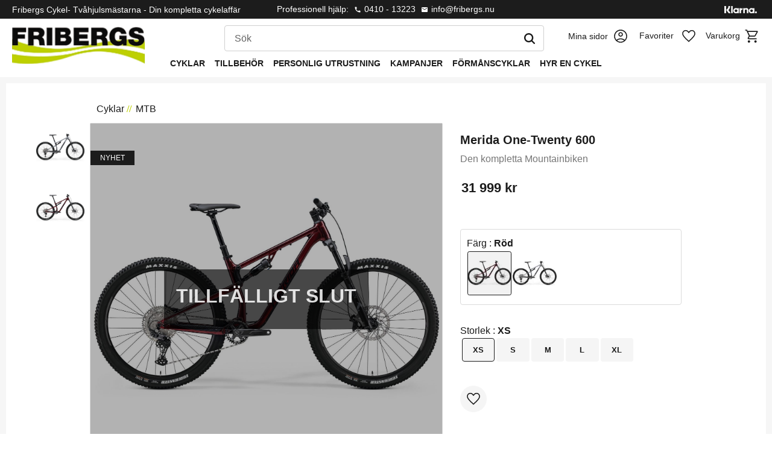

--- FILE ---
content_type: text/html; charset=UTF-8
request_url: https://www.fribergs.nu/product/merida-one-twenty-600-3
body_size: 17034
content:
<!DOCTYPE html>
<html
     id="product-page"    class="no-js has-boost-variant boost-button-select customer-accounts-enabled has-favorite-cart pricelist-1 incl-vat product-page product-1428 product-page-with-photoswipe category-9 root-category-3 theme-color-scheme-0 theme-background-pattern-0"
    lang="sv"
    dir="ltr"
    data-country="SE"
    data-currency="SEK"
>

    <head>
        <meta charset="UTF-8" />
        <title>Merida One-Twenty 600</title>
                    <meta name="description" content="Den kompletta Mountainbiken" />
                <meta name="viewport" content="width=device-width, initial-scale=1" />
        
                
                                    <link rel="canonical" href="https://www.fribergs.nu/product/merida-one-twenty-600-3" />
        
                        
        
                    <script type="application/ld+json">
                [{"@id":"https:\/\/www.fribergs.nu\/product\/merida-one-twenty-600-3","@context":"http:\/\/schema.org\/","name":"Merida One-Twenty 600","description":"Den kompletta Mountainbiken","image":["https:\/\/cdn.starwebserver.se\/shops\/fribergs\/files\/m242660254830.jpg","https:\/\/cdn.starwebserver.se\/shops\/fribergs\/files\/m242660254830.jpg"],"@type":"Product","sku":"M242660254810","offers":{"@type":"Offer","price":"31999","priceCurrency":"SEK","availability":"http:\/\/schema.org\/OutOfStock","url":"https:\/\/www.fribergs.nu\/product\/merida-one-twenty-600-3?sku=M242660254810","itemCondition":"http:\/\/schema.org\/NewCondition"},"brand":{"@type":"Brand","name":"Merida"}},{"@id":"https:\/\/www.fribergs.nu\/product\/merida-one-twenty-600-3?sku=M242660254820","@context":"http:\/\/schema.org\/","name":"Merida One-Twenty 600","description":"Den kompletta Mountainbiken","image":["https:\/\/cdn.starwebserver.se\/shops\/fribergs\/files\/m242660254830.jpg","https:\/\/cdn.starwebserver.se\/shops\/fribergs\/files\/m242660254830.jpg"],"@type":"Product","sku":"M242660254820","offers":{"@type":"Offer","price":"31999","priceCurrency":"SEK","availability":"http:\/\/schema.org\/OutOfStock","url":"https:\/\/www.fribergs.nu\/product\/merida-one-twenty-600-3?sku=M242660254820","itemCondition":"http:\/\/schema.org\/NewCondition"},"brand":{"@type":"Brand","name":"Merida"}},{"@id":"https:\/\/www.fribergs.nu\/product\/merida-one-twenty-600-3?sku=M242660254830","@context":"http:\/\/schema.org\/","name":"Merida One-Twenty 600","description":"Den kompletta Mountainbiken","image":["https:\/\/cdn.starwebserver.se\/shops\/fribergs\/files\/m242660254830.jpg","https:\/\/cdn.starwebserver.se\/shops\/fribergs\/files\/m242660254830.jpg"],"@type":"Product","sku":"M242660254830","offers":{"@type":"Offer","price":"31999","priceCurrency":"SEK","availability":"http:\/\/schema.org\/OutOfStock","url":"https:\/\/www.fribergs.nu\/product\/merida-one-twenty-600-3?sku=M242660254830","itemCondition":"http:\/\/schema.org\/NewCondition"},"brand":{"@type":"Brand","name":"Merida"}},{"@id":"https:\/\/www.fribergs.nu\/product\/merida-one-twenty-600-3?sku=M242660254840","@context":"http:\/\/schema.org\/","name":"Merida One-Twenty 600","description":"Den kompletta Mountainbiken","image":["https:\/\/cdn.starwebserver.se\/shops\/fribergs\/files\/m242660254830.jpg","https:\/\/cdn.starwebserver.se\/shops\/fribergs\/files\/m242660254830.jpg"],"@type":"Product","sku":"M242660254840","offers":{"@type":"Offer","price":"31999","priceCurrency":"SEK","availability":"http:\/\/schema.org\/OutOfStock","url":"https:\/\/www.fribergs.nu\/product\/merida-one-twenty-600-3?sku=M242660254840","itemCondition":"http:\/\/schema.org\/NewCondition"},"brand":{"@type":"Brand","name":"Merida"}},{"@id":"https:\/\/www.fribergs.nu\/product\/merida-one-twenty-600-3?sku=M242660254850","@context":"http:\/\/schema.org\/","name":"Merida One-Twenty 600","description":"Den kompletta Mountainbiken","image":["https:\/\/cdn.starwebserver.se\/shops\/fribergs\/files\/m242660254830.jpg","https:\/\/cdn.starwebserver.se\/shops\/fribergs\/files\/m242660254830.jpg"],"@type":"Product","sku":"M242660254850","offers":{"@type":"Offer","price":"31999","priceCurrency":"SEK","availability":"http:\/\/schema.org\/OutOfStock","url":"https:\/\/www.fribergs.nu\/product\/merida-one-twenty-600-3?sku=M242660254850","itemCondition":"http:\/\/schema.org\/NewCondition"},"brand":{"@type":"Brand","name":"Merida"}},{"@id":"https:\/\/www.fribergs.nu\/product\/merida-one-twenty-600-3?sku=M242661158810","@context":"http:\/\/schema.org\/","name":"Merida One-Twenty 600","description":"Den kompletta Mountainbiken","image":["https:\/\/cdn.starwebserver.se\/shops\/fribergs\/files\/m242660254830.jpg","https:\/\/cdn.starwebserver.se\/shops\/fribergs\/files\/m242660254830.jpg"],"@type":"Product","sku":"M242661158810","offers":{"@type":"Offer","price":"31999","priceCurrency":"SEK","availability":"http:\/\/schema.org\/OutOfStock","url":"https:\/\/www.fribergs.nu\/product\/merida-one-twenty-600-3?sku=M242661158810","itemCondition":"http:\/\/schema.org\/NewCondition"},"brand":{"@type":"Brand","name":"Merida"}},{"@id":"https:\/\/www.fribergs.nu\/product\/merida-one-twenty-600-3?sku=M242661158820","@context":"http:\/\/schema.org\/","name":"Merida One-Twenty 600","description":"Den kompletta Mountainbiken","image":["https:\/\/cdn.starwebserver.se\/shops\/fribergs\/files\/m242660254830.jpg","https:\/\/cdn.starwebserver.se\/shops\/fribergs\/files\/m242660254830.jpg"],"@type":"Product","sku":"M242661158820","offers":{"@type":"Offer","price":"31999","priceCurrency":"SEK","availability":"http:\/\/schema.org\/OutOfStock","url":"https:\/\/www.fribergs.nu\/product\/merida-one-twenty-600-3?sku=M242661158820","itemCondition":"http:\/\/schema.org\/NewCondition"},"brand":{"@type":"Brand","name":"Merida"}},{"@id":"https:\/\/www.fribergs.nu\/product\/merida-one-twenty-600-3?sku=M242661158830","@context":"http:\/\/schema.org\/","name":"Merida One-Twenty 600","description":"Den kompletta Mountainbiken","image":["https:\/\/cdn.starwebserver.se\/shops\/fribergs\/files\/m242660254830.jpg","https:\/\/cdn.starwebserver.se\/shops\/fribergs\/files\/m242660254830.jpg"],"@type":"Product","sku":"M242661158830","offers":{"@type":"Offer","price":"31999","priceCurrency":"SEK","availability":"http:\/\/schema.org\/OutOfStock","url":"https:\/\/www.fribergs.nu\/product\/merida-one-twenty-600-3?sku=M242661158830","itemCondition":"http:\/\/schema.org\/NewCondition"},"brand":{"@type":"Brand","name":"Merida"}},{"@id":"https:\/\/www.fribergs.nu\/product\/merida-one-twenty-600-3?sku=M242661158840","@context":"http:\/\/schema.org\/","name":"Merida One-Twenty 600","description":"Den kompletta Mountainbiken","image":["https:\/\/cdn.starwebserver.se\/shops\/fribergs\/files\/m242660254830.jpg","https:\/\/cdn.starwebserver.se\/shops\/fribergs\/files\/m242660254830.jpg"],"@type":"Product","sku":"M242661158840","offers":{"@type":"Offer","price":"31999","priceCurrency":"SEK","availability":"http:\/\/schema.org\/OutOfStock","url":"https:\/\/www.fribergs.nu\/product\/merida-one-twenty-600-3?sku=M242661158840","itemCondition":"http:\/\/schema.org\/NewCondition"},"brand":{"@type":"Brand","name":"Merida"}},{"@id":"https:\/\/www.fribergs.nu\/product\/merida-one-twenty-600-3?sku=M242661158850","@context":"http:\/\/schema.org\/","name":"Merida One-Twenty 600","description":"Den kompletta Mountainbiken","image":["https:\/\/cdn.starwebserver.se\/shops\/fribergs\/files\/m242660254830.jpg","https:\/\/cdn.starwebserver.se\/shops\/fribergs\/files\/m242660254830.jpg"],"@type":"Product","sku":"M242661158850","offers":{"@type":"Offer","price":"31999","priceCurrency":"SEK","availability":"http:\/\/schema.org\/OutOfStock","url":"https:\/\/www.fribergs.nu\/product\/merida-one-twenty-600-3?sku=M242661158850","itemCondition":"http:\/\/schema.org\/NewCondition"},"brand":{"@type":"Brand","name":"Merida"}}]            </script>
                    <script type="application/ld+json">
                [{"@context":"https:\/\/schema.org","@type":"BreadcrumbList","itemListElement":[{"@type":"ListItem","position":1,"name":"Cyklar","item":"https:\/\/www.fribergs.nu\/category\/cyklar"},{"@type":"ListItem","position":2,"name":"MTB","item":"https:\/\/www.fribergs.nu\/category\/mtb"}]},{"@context":"https:\/\/schema.org","@type":"BreadcrumbList","itemListElement":[{"@type":"ListItem","position":1,"name":"Cyklar","item":"https:\/\/www.fribergs.nu\/category\/cyklar"},{"@type":"ListItem","position":2,"name":"MTB","item":"https:\/\/www.fribergs.nu\/category\/mtb"},{"@type":"ListItem","position":3,"name":"Held\u00e4mpad","item":"https:\/\/www.fribergs.nu\/category\/heldampad"}]},{"@context":"https:\/\/schema.org","@type":"BreadcrumbList","itemListElement":[{"@type":"ListItem","position":1,"name":"Nyheter","item":"https:\/\/www.fribergs.nu\/category\/nyheter"}]},{"@context":"https:\/\/schema.org","@type":"BreadcrumbList","itemListElement":[{"@type":"ListItem","position":1,"name":"Cyklar","item":"https:\/\/www.fribergs.nu\/category\/cyklar"}]}]            </script>
        
                        
                <link rel="stylesheet" href="https://cdn.starwebserver.se/61980/css/shop/shop.combined.min.css" />
                    <link rel="stylesheet" href="https://cdn.starwebserver.se/61980/css/shop/advanced-variants.min.css" />
                                                                    <meta name="viewport" content="width=device-width, initial-scale=1, maximum-scale=1">        
                            <link rel="stylesheet" href="https://cdn.starwebserver.se/61980/themes/william/css/theme-plugins.combined.min.css" />
                    <link rel="stylesheet" href="https://cdn.starwebserver.se/61980/themes/william/css/theme.min.css" />
        
                    <link rel="stylesheet" href="https://cdn.starwebserver.se/shops/fribergs/themes/william/css/shop-custom.min.css?_=1711116350" />
        
                <link href="https://fonts.googleapis.com/icon?family=Material+Icons" rel="stylesheet">

                <script>
            var docElement = document.documentElement;
            docElement.className = docElement.className.replace('no-js', 'js');
            eval(decodeURIComponent(Array.prototype.map.call(atob('dmFyIGQ9J3d3dy5mcmliZXJncy5udSc7dmFyIGU9J3d3dy5mcmliZXJncy5udSc7aWYod2luZG93LmxvY2F0aW9uLmhvc3RuYW1lICE9IGQgJiYgd2luZG93LmxvY2F0aW9uLmhvc3RuYW1lICE9IGUpe3dpbmRvdy5sb2NhdGlvbj0naHR0cDovLycrZDt9'), function(c) {
                    return '%' + ('00' + c.charCodeAt(0).toString(16)).slice(-2)
                }).join('')));        </script>

                                            <meta property="og:site_name" content="fribergs" />
                                                <meta property="og:type" content="product" />
                                                <meta property="og:locale" content="sv_SE" />
                                                <meta property="og:title" content="Merida One-Twenty 600" />
                                                <meta property="og:url" content="https://www.fribergs.nu/product/merida-one-twenty-600-3" />
                                                <meta property="og:description" content="Den kompletta Mountainbiken" />
                                                <meta property="og:image" content="https://cdn.starwebserver.se/shops/fribergs/files/cache/m242660254830_grande.jpg?_=1708353189" />
                            <meta name="sws:no-image-url" content="https://cdn.starwebserver.se/img/no-image.png" />

        
        
                  <!-- Global site tag (gtag.js) - Google Analytics -->
          <script async src="https://www.googletagmanager.com/gtag/js?id=G-124MLD8PL3"></script>
          <script>
              window.dataLayer = window.dataLayer || [];
              function gtag(){dataLayer.push(arguments);}
              gtag('js', new Date());

              gtag('config', 'G-124MLD8PL3', { 'anonymize_ip': true });
          </script>
        
        <script>
            var ecommerceContainerIdToProducts = {};

                      
                                                gtag('event', 'view_item', {"currency":"SEK","value":31999,"items":[{"item_id":"M242660254810","item_name":"Merida One-Twenty 600 (R\u00f6d, XS)","currency":"SEK","price":31999,"quantity":1,"item_category":"MTB","item_category2":"Held\u00e4mpad","item_category3":"Nyheter","item_category4":"Cyklar"}]});
                
                                                                gtag('event', 'view_item_list', {"item_list_id":"PDPRelatedProducts","item_list_name":"PDP Related products","items":[{"item_id":"7101618","item_name":"Bell 4forty","item_list_id":"PDPRelatedProducts","item_list_name":"PDP Related products","currency":"SEK","price":1299,"quantity":1,"index":1,"item_category":"Hj\u00e4lmar","item_category2":"MTB","item_category3":"Kl\u00e4der & Skydd"},{"item_id":"KN12985","item_name":"Knog Blinder Mini Rear Skull Svart","item_list_id":"PDPRelatedProducts","item_list_name":"PDP Related products","currency":"SEK","price":299,"quantity":1,"index":2,"item_category":"Batterilampor","item_category2":"Belysning","item_category3":"Tillbeh\u00f6r"}]});
                
                            
            // use Object.assign to cast empty array to object
            ecommerceContainerIdToProducts = Object.assign({}, {"pdp":{"M242660254810":{"item_id":"M242660254810","item_name":"Merida One-Twenty 600 (R\u00f6d, XS)","currency":"SEK","price":31999,"quantity":1,"item_category":"MTB","item_category2":"Held\u00e4mpad","item_category3":"Nyheter","item_category4":"Cyklar"},"M242660254820":{"item_id":"M242660254820","item_name":"Merida One-Twenty 600 (R\u00f6d, S)","currency":"SEK","price":31999,"quantity":1,"item_category":"MTB","item_category2":"Held\u00e4mpad","item_category3":"Nyheter","item_category4":"Cyklar"},"M242660254830":{"item_id":"M242660254830","item_name":"Merida One-Twenty 600 (R\u00f6d, M)","currency":"SEK","price":31999,"quantity":1,"item_category":"MTB","item_category2":"Held\u00e4mpad","item_category3":"Nyheter","item_category4":"Cyklar"},"M242660254840":{"item_id":"M242660254840","item_name":"Merida One-Twenty 600 (R\u00f6d, L)","currency":"SEK","price":31999,"quantity":1,"item_category":"MTB","item_category2":"Held\u00e4mpad","item_category3":"Nyheter","item_category4":"Cyklar"},"M242660254850":{"item_id":"M242660254850","item_name":"Merida One-Twenty 600 (R\u00f6d, XL)","currency":"SEK","price":31999,"quantity":1,"item_category":"MTB","item_category2":"Held\u00e4mpad","item_category3":"Nyheter","item_category4":"Cyklar"},"M242661158810":{"item_id":"M242661158810","item_name":"Merida One-Twenty 600 (Gr\u00e5, XS)","currency":"SEK","price":31999,"quantity":1,"item_category":"MTB","item_category2":"Held\u00e4mpad","item_category3":"Nyheter","item_category4":"Cyklar"},"M242661158820":{"item_id":"M242661158820","item_name":"Merida One-Twenty 600 (Gr\u00e5, S)","currency":"SEK","price":31999,"quantity":1,"item_category":"MTB","item_category2":"Held\u00e4mpad","item_category3":"Nyheter","item_category4":"Cyklar"},"M242661158830":{"item_id":"M242661158830","item_name":"Merida One-Twenty 600 (Gr\u00e5, M)","currency":"SEK","price":31999,"quantity":1,"item_category":"MTB","item_category2":"Held\u00e4mpad","item_category3":"Nyheter","item_category4":"Cyklar"},"M242661158840":{"item_id":"M242661158840","item_name":"Merida One-Twenty 600 (Gr\u00e5, XL)","currency":"SEK","price":31999,"quantity":1,"item_category":"MTB","item_category2":"Held\u00e4mpad","item_category3":"Nyheter","item_category4":"Cyklar"},"M242661158850":{"item_id":"M242661158850","item_name":"Merida One-Twenty 600 (Gr\u00e5, L)","currency":"SEK","price":31999,"quantity":1,"item_category":"MTB","item_category2":"Held\u00e4mpad","item_category3":"Nyheter","item_category4":"Cyklar"}},"PDPRelatedProducts":{"7101618":{"item_id":"7101618","item_name":"Bell 4forty","item_list_id":"PDPRelatedProducts","item_list_name":"PDP Related products","currency":"SEK","price":1299,"quantity":1,"index":1,"item_category":"Hj\u00e4lmar","item_category2":"MTB","item_category3":"Kl\u00e4der & Skydd"},"KN12985":{"item_id":"KN12985","item_name":"Knog Blinder Mini Rear Skull Svart","item_list_id":"PDPRelatedProducts","item_list_name":"PDP Related products","currency":"SEK","price":299,"quantity":1,"index":2,"item_category":"Batterilampor","item_category2":"Belysning","item_category3":"Tillbeh\u00f6r"}}});
                </script>

        
            </head>
    <body>
    
    
        
                                <div id="page-container">

    <header id="site-header" class="site-header">
        <div class="wrapper site-header-wrapper">
            <div class="content site-header-content">

                <div class="header-items">
                    <div class="header-item header-item-1 region header-region header-region-1 has-text-block" data-region="headerTop" >    <div class="block text-block block-43 class-header-1-block class-usp-block one-column-text-block one column-content" >
                <div class="column">
            <p>Fribergs Cykel </p>
<p>-&nbsp;Tvåhjulsmästarna&nbsp;-&nbsp;</p>
<p>Din kompletta cykelaffär</p>
        </div>
            </div>
    <div class="block text-block block-48 pro-help one-column-text-block one column-content" >
                <div class="column">
            <p>Professionell hjälp:&nbsp;<img src='https://cdn.starwebserver.se/shops/fribergs/files/cache/baseline_call_white_24dp_micro.png?_=1703148492' srcset='https://cdn.starwebserver.se/shops/fribergs/files/cache/baseline_call_white_24dp_micro.png?_=1703148492 100w' alt=''class='' height='48' width='48'><a href="phone:+4641013223">0410 - 13223</a>&nbsp;<img src='https://cdn.starwebserver.se/shops/fribergs/files/cache/baseline_local_post_office_white_24dp_tiny.png?_=1703148535' srcset='https://cdn.starwebserver.se/shops/fribergs/files/cache/baseline_local_post_office_white_24dp_micro.png?_=1703148535 100w, https://cdn.starwebserver.se/shops/fribergs/files/cache/baseline_local_post_office_white_24dp_tiny.png?_=1703148535 300w' alt=''class='' height='48' width='48'><a href="mailto:info@fribergs.nu">info@fribergs.nu</a></p>
        </div>
            </div>
    <div class="block text-block block-49 payment one-column-text-block one column-content" >
                <div class="column">
            <p><img src='https://cdn.starwebserver.se/shops/fribergs/files/cache/klarna-white_tiny.png?_=1703148339' srcset='https://cdn.starwebserver.se/shops/fribergs/files/cache/klarna-white_micro.png?_=1703148339 100w, https://cdn.starwebserver.se/shops/fribergs/files/cache/klarna-white_tiny.png?_=1703148339 300w' alt=''class='' height='67' width='300'></p>
        </div>
            </div>
</div>
                    <div class="header-item header-item-2">
                        <a href="https://www.fribergs.nu" id="home"><img id="shop-logo" src="https://cdn.starwebserver.se/shops/fribergs/files/fribergs-cykel-logo.png?_=1702646673" alt="fribergs" width="200" height="57" /></a>
                        <div class="region header-region header-region-2 has-search-block has-text-block has-cart-block" data-region="headerMiddle" ><div class="block search-block block-34">
    <h3>Sök</h3>
    <div class="content">
        <form action="/search" method="get">
            <div class="field-wrap search-type required">
                <label for="search-field-block-34" class="caption"><span>Sök produkter & kategorier</span></label>
                <div class="control">
                    <input type="search" name="q" id="search-field-block-34" class="autocomplete" value="" placeholder="Sök" data-text-header="Produkter" data-text-link="Visa alla" aria-label="Sök produkter &amp; kategorier" />
                </div>
            </div>
            <button type="submit" aria-label="Sök"><span aria-hidden="true">Sök</span></button>
        </form>
    </div>
</div>    <div class="block text-block block-44 class-mypages one-column-text-block one column-content" >
                    <a href="https://www.fribergs.nu/customer">
                <div class="column">
            <p>Mina sidor</p>
        </div>
                    </a>
            </div>
    <div class="block text-block block-45 class-cart-text class-favorites one-column-text-block one column-content" >
                <div class="column">
            <p>Favoriter</p>
        </div>
            </div>
    <div class="block text-block block-46 class-cart-text class-cart one-column-text-block one column-content" >
                <div class="column">
            <p>Varukorg</p>
        </div>
            </div>
    <div class="block favorite-cart-block block-35">
        <div class="favorite block open-off-canvas-favorites" role="button" tabindex="0" aria-label="Favoriter">
            <div class="favorite-wrap">
                <span class="favorite-title visually-hidden">Favoriter</span>
                <span class="favorite-item-count quantity">
                    <span class="favorite-items-count-label visually-hidden">Antal favoriter: </span>
                    <span class="number"></span>
                </span>
            </div>
        </div>
                <div class="favorite-cart block open-off-canvas-products">
            <div class="cart-wrap">
                <div class="header favorite-cart-header" href="/checkout" role="button" tabindex="0" aria-label="Kundvagn">
                    <span class="favorite-cart-title visually-hidden">Kundvagn</span>
                    <span class="product-item-count quantity">
                        <span class="cart-items-count-label visually-hidden">Antal produkter: </span>
                        <span class="number"></span>
                    </span>
                    <span class="favorite-cart-icon" aria-hidden="true"></span>
                </div>
            </div>
            <span class="cart-item-total-price quantity hide">
                <span class="number"></span>
            </span>
        </div>
            </div> <!-- /.favorite-cart-block -->
</div>
                    </div>
                    <div class="header-item header-item-3 region header-region header-region-3 has-menu-block" data-region="header" >
<nav class="block menu-block block-65 menu-block-with-mega-dropdown-menu custom custom-menu-block" aria-label="Meny">

    
    <ul class="menu menu-level-1" role="menubar">
                                <li class="menu-item menu-item-30 menu-level-1-item has-children dynamic-menu-item menu-item-has-children"
                            data-id="30"
                            data-level="1"
                            role="none"
                        >
                            <a href="/category/cyklar"  title="Cyklar"
                                class="menu-title menu-title-30 menu-level-1-title has-children dynamic-menu-title menu-title-has-children"
                                data-level="1"
                                role="menuitem"
                                aria-haspopup="true" aria-expanded="false"
                            >Cyklar</a>
            
                                <span class="toggle-dynamic-child-menu toggle-child-menu" role="button" tabindex="0" aria-label="Visa underkategorier" aria-expanded="false" aria-controls="submenu-30"></span>
            
                                <ul class="menu menu-level-2" data-level="2" role="menu" aria-label="Underkategorier">
                                </ul>
            
                        </li>
                        <li class="menu-item menu-item-39 menu-level-1-item has-children menu-item-has-children"
                            data-id="39"
                            data-level="1"
                            role="none"
                        >
                            <a href="/category/cykeltillbehor"  title="Tillbehör"
                                class="menu-title menu-title-39 menu-level-1-title has-children menu-title-has-children"
                                data-level="1"
                                role="menuitem"
                                aria-haspopup="true" aria-expanded="false"
                            >Tillbehör</a>
            
                                <span class="toggle-static-child-menu toggle-child-menu" role="button" tabindex="0" aria-label="Visa underkategorier" aria-expanded="false" aria-controls="submenu-39"></span>
            
                                <ul class="menu menu-level-2" data-level="2" role="menu" aria-label="Underkategorier">
                                                <li class="menu-item menu-item-49 menu-level-2-item "
                                                    data-id="49"
                                                    data-level="2"
                                                    role="none"
                                                >
                                                    <a href="/category/cykelvaskor"  title="Korgar Cykelväskor"
                                                        class="menu-title menu-title-49 menu-level-2-title "
                                                        data-level="2"
                                                        role="menuitem"
                                                        
                                                    >Korgar Cykelväskor</a>
                                    
                                    
                                                </li>
                                                <li class="menu-item menu-item-41 menu-level-2-item "
                                                    data-id="41"
                                                    data-level="2"
                                                    role="none"
                                                >
                                                    <a href="/category/cykeldelar"  title="Cykeldelar"
                                                        class="menu-title menu-title-41 menu-level-2-title "
                                                        data-level="2"
                                                        role="menuitem"
                                                        
                                                    >Cykeldelar</a>
                                    
                                    
                                                </li>
                                                <li class="menu-item menu-item-42 menu-level-2-item "
                                                    data-id="42"
                                                    data-level="2"
                                                    role="none"
                                                >
                                                    <a href="/category/belysning"  title="Belysning"
                                                        class="menu-title menu-title-42 menu-level-2-title "
                                                        data-level="2"
                                                        role="menuitem"
                                                        
                                                    >Belysning</a>
                                    
                                    
                                                </li>
                                                <li class="menu-item menu-item-47 menu-level-2-item "
                                                    data-id="47"
                                                    data-level="2"
                                                    role="none"
                                                >
                                                    <a href="/category/las"  title="Lås"
                                                        class="menu-title menu-title-47 menu-level-2-title "
                                                        data-level="2"
                                                        role="menuitem"
                                                        
                                                    >Lås</a>
                                    
                                    
                                                </li>
                                                <li class="menu-item menu-item-53 menu-level-2-item "
                                                    data-id="53"
                                                    data-level="2"
                                                    role="none"
                                                >
                                                    <a href="/category/sadlar"  title="Sadlar"
                                                        class="menu-title menu-title-53 menu-level-2-title "
                                                        data-level="2"
                                                        role="menuitem"
                                                        
                                                    >Sadlar</a>
                                    
                                    
                                                </li>
                                                <li class="menu-item menu-item-44 menu-level-2-item "
                                                    data-id="44"
                                                    data-level="2"
                                                    role="none"
                                                >
                                                    <a href="/category/pumpar"  title="Pumpar"
                                                        class="menu-title menu-title-44 menu-level-2-title "
                                                        data-level="2"
                                                        role="menuitem"
                                                        
                                                    >Pumpar</a>
                                    
                                    
                                                </li>
                                                <li class="menu-item menu-item-40 menu-level-2-item "
                                                    data-id="40"
                                                    data-level="2"
                                                    role="none"
                                                >
                                                    <a href="/category/cykelvard"  title="Cykelvård"
                                                        class="menu-title menu-title-40 menu-level-2-title "
                                                        data-level="2"
                                                        role="menuitem"
                                                        
                                                    >Cykelvård</a>
                                    
                                    
                                                </li>
                                                <li class="menu-item menu-item-48 menu-level-2-item "
                                                    data-id="48"
                                                    data-level="2"
                                                    role="none"
                                                >
                                                    <a href="/category/ringklockor"  title="Ringklockor"
                                                        class="menu-title menu-title-48 menu-level-2-title "
                                                        data-level="2"
                                                        role="menuitem"
                                                        
                                                    >Ringklockor</a>
                                    
                                    
                                                </li>
                                                <li class="menu-item menu-item-55 menu-level-2-item "
                                                    data-id="55"
                                                    data-level="2"
                                                    role="none"
                                                >
                                                    <a href="/category/pedaler"  title="Pedaler"
                                                        class="menu-title menu-title-55 menu-level-2-title "
                                                        data-level="2"
                                                        role="menuitem"
                                                        
                                                    >Pedaler</a>
                                    
                                    
                                                </li>
                                                <li class="menu-item menu-item-46 menu-level-2-item "
                                                    data-id="46"
                                                    data-level="2"
                                                    role="none"
                                                >
                                                    <a href="/category/kedjeolja"  title="Kedjeolja"
                                                        class="menu-title menu-title-46 menu-level-2-title "
                                                        data-level="2"
                                                        role="menuitem"
                                                        
                                                    >Kedjeolja</a>
                                    
                                    
                                                </li>
                                                <li class="menu-item menu-item-43 menu-level-2-item "
                                                    data-id="43"
                                                    data-level="2"
                                                    role="none"
                                                >
                                                    <a href="/category/barnsitsar"  title="Barnsitsar"
                                                        class="menu-title menu-title-43 menu-level-2-title "
                                                        data-level="2"
                                                        role="menuitem"
                                                        
                                                    >Barnsitsar</a>
                                    
                                    
                                                </li>
                                                <li class="menu-item menu-item-45 menu-level-2-item "
                                                    data-id="45"
                                                    data-level="2"
                                                    role="none"
                                                >
                                                    <a href="/category/cykelvagnar"  title="Cykelvagnar"
                                                        class="menu-title menu-title-45 menu-level-2-title "
                                                        data-level="2"
                                                        role="menuitem"
                                                        
                                                    >Cykelvagnar</a>
                                    
                                    
                                                </li>
                                                <li class="menu-item menu-item-56 menu-level-2-item "
                                                    data-id="56"
                                                    data-level="2"
                                                    role="none"
                                                >
                                                    <a href="/category/till-barncykeln"  title="Till Barncykeln"
                                                        class="menu-title menu-title-56 menu-level-2-title "
                                                        data-level="2"
                                                        role="menuitem"
                                                        
                                                    >Till Barncykeln</a>
                                    
                                    
                                                </li>
                                                <li class="menu-item menu-item-50 menu-level-2-item "
                                                    data-id="50"
                                                    data-level="2"
                                                    role="none"
                                                >
                                                    <a href="/category/verktyg"  title="Verktyg"
                                                        class="menu-title menu-title-50 menu-level-2-title "
                                                        data-level="2"
                                                        role="menuitem"
                                                        
                                                    >Verktyg</a>
                                    
                                    
                                                </li>
                                                <li class="menu-item menu-item-51 menu-level-2-item "
                                                    data-id="51"
                                                    data-level="2"
                                                    role="none"
                                                >
                                                    <a href="/category/traniers"  title="Trainers"
                                                        class="menu-title menu-title-51 menu-level-2-title "
                                                        data-level="2"
                                                        role="menuitem"
                                                        
                                                    >Trainers</a>
                                    
                                    
                                                </li>
                                                <li class="menu-item menu-item-52 menu-level-2-item "
                                                    data-id="52"
                                                    data-level="2"
                                                    role="none"
                                                >
                                                    <a href="/category/gps-tracker"  title="GPS-Tracker"
                                                        class="menu-title menu-title-52 menu-level-2-title "
                                                        data-level="2"
                                                        role="menuitem"
                                                        
                                                    >GPS-Tracker</a>
                                    
                                    
                                                </li>
                                </ul>
            
                        </li>
                        <li class="menu-item menu-item-38 menu-level-1-item has-children dynamic-menu-item menu-item-has-children"
                            data-id="38"
                            data-level="1"
                            role="none"
                        >
                            <a href="/category/alla-produkter"  title="Personlig utrustning"
                                class="menu-title menu-title-38 menu-level-1-title has-children dynamic-menu-title menu-title-has-children"
                                data-level="1"
                                role="menuitem"
                                aria-haspopup="true" aria-expanded="false"
                            >Personlig utrustning</a>
            
                                <span class="toggle-dynamic-child-menu toggle-child-menu" role="button" tabindex="0" aria-label="Visa underkategorier" aria-expanded="false" aria-controls="submenu-38"></span>
            
                                <ul class="menu menu-level-2" data-level="2" role="menu" aria-label="Underkategorier">
                                </ul>
            
                        </li>
                        <li class="menu-item menu-item-35 menu-level-1-item  dynamic-menu-item"
                            data-id="35"
                            data-level="1"
                            role="none"
                        >
                            <a href="/category/kampanjer"  title="Kampanjer"
                                class="menu-title menu-title-35 menu-level-1-title  dynamic-menu-title"
                                data-level="1"
                                role="menuitem"
                                
                            >Kampanjer</a>
            
            
                        </li>
                        <li class="menu-item menu-item-33 menu-level-1-item "
                            data-id="33"
                            data-level="1"
                            role="none"
                        >
                            <a href="/page/formanscykel"  title="Förmånscyklar"
                                class="menu-title menu-title-33 menu-level-1-title "
                                data-level="1"
                                role="menuitem"
                                
                            >Förmånscyklar</a>
            
            
                        </li>
                        <li class="menu-item menu-item-54 menu-level-1-item "
                            data-id="54"
                            data-level="1"
                            role="none"
                        >
                            <a href="/page/hyr-en-cykel"  title="Hyr en cykel"
                                class="menu-title menu-title-54 menu-level-1-title "
                                data-level="1"
                                role="menuitem"
                                
                            >Hyr en cykel</a>
            
            
                        </li>
            </ul>
</nav>

        <script type="text/x-mustache" id="nodesPartialTmpl">
    {{#nodes}}
        {{^hidden}}
            <li class="menu-item menu-item-{{nodeId}} menu-level-{{nodeLevel}}-item {{cssClasses}}{{#dynamicNode}} dynamic-menu-item{{/dynamicNode}}{{#hasChildren}} menu-item-has-children{{/hasChildren}}"
                data-id="{{nodeId}}"
                data-level="{{nodeLevel}}"
                role="none"
            >
                <a href="{{permalink}}" {{#newWindow}}target="_blank" rel="noopener"{{/newWindow}} title="{{value}}"
                    class="menu-title menu-title-{{nodeId}} menu-level-{{nodeLevel}}-title {{cssClasses}}{{#dynamicNode}} dynamic-menu-title{{/dynamicNode}}{{#hasChildren}} menu-title-has-children{{/hasChildren}}"
                    data-level="{{nodeLevel}}"
                    role="menuitem"
                    {{#hasChildren}}aria-haspopup="true" aria-expanded="false"{{/hasChildren}}
                >{{value}}</a>

                {{#hasChildren}}
                    <span class="{{#dynamicNode}}toggle-dynamic-child-menu{{/dynamicNode}}{{^dynamicNode}}toggle-static-child-menu{{/dynamicNode}} toggle-child-menu" role="button" tabindex="0" aria-label="Visa underkategorier" aria-expanded="false" aria-controls="submenu-{{nodeId}}"></span>

                    <ul class="menu menu-level-{{childNodeLevel}}" data-level="{{childNodeLevel}}" role="menu" aria-label="Underkategorier">
                        {{>nodesPartial}}
                    </ul>
                {{/hasChildren}}

            </li>
        {{/hidden}}
    {{/nodes}}
</script>
    <script type="text/x-mustache" id="menuTreeTmpl">
            {{>nodesPartial}}
        </script>
</div>
                </div>

            </div><!-- .content -->
        </div><!-- .wrapper -->
    </header><!-- #site-header -->

    <div id="content" class="site-content">

        <main id="main-content" aria-label="Huvudinnehåll" >

            <article class="region has-product-block has-related-products-legacy-block" data-region="0" >
    
    <div aria-live="polite" aria-atomic="true" class="visually-hidden favorite-status-announcer"></div>
    <div id="product-page-main-container" class="block product-block block-16">

        <script type="text/x-mustache" id="categoryBreadcrumbPartialTmpl">
            {{#nodes}}
                {{#isOpen}}
                    {{#openPage}}
                        <a href="{{shopUrl}}" class="breadcrumb"><span>{{name}}</span></a>
                    {{/openPage}}
                    {{^openPage}}
                        <span  class="breadcrumb">{{name}}</span>
                    {{/openPage}}
                    {{>categoryBreadcrumbPartial}}
                {{/isOpen}}
                {{^isOpen}}
                    {{#selected}}
                        {{#openPage}}
                            <a href="{{shopUrl}}" class="breadcrumb current-breadcrumb"><span>{{name}}</span></a>
                        {{/openPage}}
                        {{^openPage}}
                            <span class="breadcrumb">{{name}}</span>
                        {{/openPage}}
                    {{/selected}}
                {{/isOpen}}
            {{/nodes}}
        </script>

        <div class="breadcrumbs">
                                                    <a href="/category/cyklar" class="breadcrumb"><span>Cyklar</span></a>
                                                                <a href="/category/mtb" class="breadcrumb"><span>MTB</span></a>
                                                                                                                                                            </div>

    <script type="text/x-mustache" id="rootCategoriesBreadcrumbTmpl">
            {{#showBreadcrumbs}}
                {{#categories}}
                    {{>categoryBreadcrumbPartial}}
                {{/categories}}
            {{/showBreadcrumbs}}
        </script>

    <header class="product-header">
        <h1 class="product-name">Merida One-Twenty 600</h1>
        <div class="short description product-short-description"><p>Den kompletta Mountainbiken</p></div>
    </header>

    <div class="dynamic-product-info has-volume-pricing">
                    <div class="product-media stock-status-4 has-product-label"
                data-stock-status-title="Slutsåld"
            >
                <figure>
                    <div class="figure-content">
                            <a class="featured img-wrap product-media-item" href="https://cdn.starwebserver.se/shops/fribergs/files/cache/m242660254830_grande.jpg?_=1708353189" target="_blank" rel="noopener">
                            
                                <img src="https://cdn.starwebserver.se/shops/fribergs/files/cache/m242660254830_grande.jpg?_=1708353189" width="1500" height="881" id="media-0" data-large-size="https://cdn.starwebserver.se/shops/fribergs/files/cache/m242660254830_grande.jpg?_=1708353189" data-large-size-width="1500" data-large-size-height="881"  alt="Merida One-Twenty 600" />
                                
                            </a>

                            <a href="https://cdn.starwebserver.se/shops/fribergs/files/cache/m242661158830_grande.jpg?_=1708353192" class="img-wrap product-media-item" target="_blank" rel="noopener">
                                <img src="https://cdn.starwebserver.se/shops/fribergs/files/cache/m242661158830_grande.jpg?_=1708353192" height="871" width="1500" id="media-1" data-large-size="https://cdn.starwebserver.se/shops/fribergs/files/cache/m242661158830_grande.jpg?_=1708353192" data-large-size-width="1500" data-large-size-height="871" alt="" />
                            </a>
                            <a href="https://cdn.starwebserver.se/shops/fribergs/files/cache/m242660254830_grande.jpg?_=1708353189" class="img-wrap product-media-item" target="_blank" rel="noopener">
                                <img src="https://cdn.starwebserver.se/shops/fribergs/files/cache/m242660254830_grande.jpg?_=1708353189" height="881" width="1500" id="media-2" data-large-size="https://cdn.starwebserver.se/shops/fribergs/files/cache/m242660254830_grande.jpg?_=1708353189" data-large-size-width="1500" data-large-size-height="881" alt="" />
                            </a>
                    </div>
                </figure>


                    <div class="product-label product-label-0 product-label-id-20 "  title="Nyhet" ><span>Nyhet</span></div>
            </div><!-- /.product-media -->


            <aside class="product-offer non-watchable-non-buyable" role="region" aria-label="Produkterbjudande">

                    <div class="product-price">
                            <span class="price"><span class="amount">31 999</span><span class="currency"> kr</span></span>
                            <span class="unit">/ <abbr title="Styck">st</abbr></span>
                    </div>


                
                <form class="add-to-cart-form product-list-container" novalidate data-ga-ecommerce-list-id="pdp">
                                                                                    <input type="hidden" name="productId" value="1428" />
                        <fieldset class="product-variants" data-current-sku="M242660254810">
                                <div class="field-wrap select-type attributes-1">
                                    <label for="attributes-1-select" class="caption"><span>Färg</span></label>
                                    <div class="control">
                                        <select name="attributes[1]" id="attributes-1-select" class="attribute-value-select" data-attribute-id="1">
                                                <option value="3" data-value="#FF0000" selected>Röd</option>
                                                <option value="10" data-value="#CDCCCB">Grå</option>
                                        </select>
                                    </div>
                                </div>
                                <div class="field-wrap select-type attributes-3">
                                    <label for="attributes-3-select" class="caption"><span>Storlek</span></label>
                                    <div class="control">
                                        <select name="attributes[3]" id="attributes-3-select" class="attribute-value-select" data-attribute-id="3">
                                                <option value="34" data-value="" selected>XS</option>
                                                <option value="35" data-value="">S</option>
                                                <option value="36" data-value="">M</option>
                                                <option value="37" data-value="">L</option>
                                                <option value="38" data-value="">XL</option>
                                        </select>
                                    </div>
                                </div>
                        </fieldset><!-- /.product-variants -->
                    
                    <div class="add-to-cart-wrap has-unit">
                                                    <div class="toggle-favorite-action" data-sku="M242660254810" data-bundle-config="" role="button" tabindex="0">
                                <span class="favorite ">
                                        <span class="favorite-title visually-hidden">Lägg till i favoriter</span>
                                </span>
                            </div>
                                            </div><!-- /.add-to-cart-wrap -->

                    <div class="product-status" hidden aria-hidden="true">
                        <p class="status-message" data-message="Nu finns produkten i &lt;a href=&quot;/checkout&quot;&gt;kundvagnen&lt;/a&gt;."></p>
                        <p class="view-cart">
                            <a class="product-status-checkout-link" href="/checkout">
                                <b>Till kassan</b>
                                <span class="cart-item-count">1</span>
                            </a>
                        </p>
                    </div>


                                                        </form>

                                <dl class="product-details">
                        <dt class="product-stock-status product-stock-status product-stock-status-4">Lagerstatus</dt>
                        <dd class="product-stock-status product-stock-status-4"><span>Slutsåld</span></dd>
                    <dt class="product-sku">Artikelnr</dt><dd class="product-sku">M242660254810</dd>
                                        
                                                                                                            
                                            <dt class="product-manufacturer">Tillverkare</dt>
                        <dd class="product-manufacturer">
                                                            Merida                                                    </dd>
                    
                                    </dl><!-- /product-details -->


                

                                                    <p class="manufacturer-related-products">
                        <a href="/search?m=Merida">Visa alla produkter från Merida</a>
                    </p><!-- /.manufacturer-related-products -->
                
                                    <div class="product-rating">
                                                    <a href="#product-reviews" title="Betyg: 0 av 5 stjärnor. Baserat på 0 betyg">
                                                                <span class="count">0</span>
                                <span class="info review-count-0">0 Betyg</span>
                                <span class="add-new">Ge ett omdöme!</span>
                            </a>
                                            </div>
                
                                                            </aside><!-- /.product-offer -->

            
            
                    </div> <!-- /.dynamic-product-info -->

        <script type="text/x-mustache" id="dynamicProductInfoTmpl">
            <div class="product-media{{^hidePrice}}{{#stockStatusId}} stock-status-{{stockStatusId}}{{/stockStatusId}}{{#savePercentOnDiscountedPrice}} save-percent{{/savePercentOnDiscountedPrice}}{{/hidePrice}}{{#hasLabels}} has-product-label{{/hasLabels}}"{{^hidePrice}}{{#savePercentOnDiscountedPrice}}
                data-save-percent-title="Kampanj!"{{/savePercentOnDiscountedPrice}}{{/hidePrice}}
                {{#stockStatusText}}data-stock-status-title="{{stockStatusText}}"{{/stockStatusText}}
            >
                <figure{{#featuredImage.default}} class="no-image"{{/featuredImage.default}}>
                    {{#campaign}}
                        <div
                            class="campaign-label campaign-label-product-page"
                            style="background-color: #{{campaign.label.color}}; color: {{campaign.label.textColor}}">
                            {{campaign.label.text}}
                        </div>
                    {{/campaign}}
                    <div class="figure-content">
                        {{#featuredImage}}
                            {{#largeUrl}}<a class="featured img-wrap product-media-item" href="{{largeUrl}}" target="_blank" rel="noopener">{{/largeUrl}}
                            {{#featuredImage.default}}<div class="img-wrap">{{/featuredImage.default}}
                                <img src="{{url}}" width="{{width}}" height="{{height}}" id="media-0" {{#largeUrl}}data-large-size="{{largeUrl}}" data-large-size-width="{{largeWidth}}" data-large-size-height="{{largeHeight}}"{{/largeUrl}} {{#disableAutoZoom}}data-cloudzoom="disableZoom: true" {{/disableAutoZoom}} alt="{{alt}}" />
                                {{#featuredImage.default}}</div>{{/featuredImage.default}}
                            {{#largeUrl}}</a>{{/largeUrl}}
                        {{/featuredImage}}

                        {{#secondaryImages}}
                            <a href="{{largeUrl}}" class="img-wrap product-media-item" target="_blank" rel="noopener">
                                <img src="{{url}}" height="{{height}}" width="{{width}}" id="media-{{index}}" data-large-size="{{largeUrl}}" data-large-size-width="{{largeWidth}}" data-large-size-height="{{largeHeight}}" alt="{{alt}}" />
                            </a>
                        {{/secondaryImages}}
                    </div>
                </figure>

                {{^hidePrice}}
                    {{#savePercentOnDiscountedPrice}}
                        <div class="save-percent save-percent-info">
                            <span class="label">Spara</span>
                            <span class="percentage"><span class="value">{{savePercentOnDiscountedPrice}}</span> <span class="unit">%</span></span>
                        </div>
                    {{/savePercentOnDiscountedPrice}}
                {{/hidePrice}}

                {{#labels}}
                    <div class="product-label product-label-{{index}} product-label-id-{{labelId}} {{classes}}"  title="{{name}}" ><span>{{name}}</span></div>
                {{/labels}}
            </div><!-- /.product-media -->


            <aside class="product-offer{{#watchableForCustomer}} watchable{{/watchableForCustomer}}{{#buyable}} buyable{{/buyable}}{{^buyable}}{{^watchableForCustomer}} non-watchable-non-buyable{{/watchableForCustomer}}{{/buyable}}" role="region" aria-label="Produkterbjudande">
                {{#campaign}}
                    <div class="campaign-description-container campaign-label-corner-container">
                        <span
                            class="campaign-label-corner"
                            style="border-top-color: #{{campaign.label.color}};"
                        >
                        </span>
                        <span class="campaign-description-text">
                            {{campaign.description}}
                        </span>
                    </div>
                {{/campaign}}

                                {{^hidePrice}}
                    <div class="product-price">
                                                {{^originalPrice}}
                            {{{sellingPriceHtml}}}
                            <span class="unit">/ <abbr title="Styck">st</abbr></span>
                        {{/originalPrice}}
                        {{#originalPrice}}
                            <div class="selling-price" tabindex="0" role="text">
                                <span class="visually-hidden">Nedsatt pris: </span>
                                {{{sellingPriceHtml}}}
                                <span class="unit">/ <abbr title="Styck">st</abbr></span>
                            </div>
                            <div class="original-price" tabindex="0" role="text">
                                <span class="visually-hidden">Ordinarie pris: </span>
                                {{{originalPriceHtml}}}
                                <span class="unit">/ <abbr title="Styck">st</abbr></span>
                            </div>
                        {{/originalPrice}}
                    </div>
                    {{#historyCheapestPrice}}
                        <div class="price-history">
                            <span class="price-history-text">Lägsta pris senaste 30 dagar:</span>
                            <span class="price-history-value">{{{historyCheapestPrice}}}</span>
                        </div>
                    {{/historyCheapestPrice}}

                                        {{#volumePricing}}
                        {{#hasValidVolumePricesForCustomer}}
                            <div class="volume-pricing has-visible-volume-pricing-content">
                                <div class="volume-pricing-header">
                                    <span class="volume-pricing-header-title">{{{headerTitle}}}</span>
                                    <span class="toggle-volume-pricing-content"></span>
                                </div>
                                <div class="volume-pricing-content">
                                    {{#rows}}
                                        <div class="volume-pricing-row">
                                            <span class="volume">
                                                <span class="amount">{{volumeAmount}}</span>
                                                {{#unit}}<span class="unit"><abbr title="{{name}}">{{symbol}}</abbr></span>{{/unit}}
                                            </span>
                                            {{{volumePriceHtml}}}
                                            {{#unit}}<span class="divider">/</span><span class="unit"><abbr title="{{name}}">{{symbol}}</abbr></span>{{/unit}}
                                            {{#percentAmount}}
                                                <span class="percent">
                                                    <span class="amount">{{percentAmount}}</span><span class="unit">%</span>
                                                </span>
                                            {{/percentAmount}}
                                        </div>
                                    {{/rows}}
                                </div>
                            </div>
                        {{/hasValidVolumePricesForCustomer}}
                    {{/volumePricing}}
                {{/hidePrice}}

                
                <form class="add-to-cart-form product-list-container" novalidate data-ga-ecommerce-list-id="pdp">
                                                                                    <input type="hidden" name="productId" value="1428" />
                        <fieldset class="product-variants" data-current-sku="{{sku}}">
                            {{#attributes}}
                                <div class="field-wrap select-type attributes-{{id}}">
                                    <label for="attributes-{{id}}-select" class="caption"><span>{{name}}</span></label>
                                    <div class="control">
                                        <select name="attributes[{{id}}]" id="attributes-{{id}}-select" class="attribute-value-select{{#invalidSelection}} invalid-selection{{/invalidSelection}}" data-attribute-id="{{id}}">
                                            {{#values}}
                                                <option value="{{id}}" data-value="{{value}}"{{#selected}} selected{{/selected}}{{^active}} disabled{{/active}}>{{name}}{{^active}} (Ej tillgänglig){{/active}}</option>
                                            {{/values}}
                                        </select>
                                        {{#showInvalidSelectionMessage}}
                                        <label class="error" for="attributes-{{id}}-select">Varianten är inte tillgänglig, prova ett annat alternativ.</label>
                                        {{/showInvalidSelectionMessage}}
                                    </div>
                                </div>
                            {{/attributes}}
                        </fieldset><!-- /.product-variants -->
                    
                    <div class="add-to-cart-wrap has-unit">
                        {{^hidePrice}}
                            {{#buyable}}
                                <div class="field-wrap number-type quantity-field">
                                    <label for="quantity-field" class="caption"><span>Antal</span></label>
                                    <div class="control">
                                        <input name="quantity" type="number" id="quantity-field" value="1" min="1" max="1000000" step="1" class="number" />
                                                                                                                            <label for="quantity-field" class="unit"><abbr title="Styck">st</abbr></label>
                                                                            </div>
                                </div>

                                <button type="submit" class="product-add-to-cart-action"{{#invalidVariant}} disabled{{/invalidVariant}}><span>Köp</span></button>
                            {{/buyable}}
                        {{/hidePrice}}
                        {{#hidePrice}}
                            <p><a class="button" href="/customer?redirect=%2Fproduct%2Fmerida-one-twenty-600-3" rel="nofollow"><span>Logga in för priser</span></a></p>
                        {{/hidePrice}}
                                                    <div class="toggle-favorite-action" data-sku="{{sku}}" data-bundle-config="{{bundleWatchConfig}}" role="button" tabindex="0">
                                <span class="favorite {{#isFavorite}}favorite-active{{/isFavorite}}">
                                    {{#isFavorite}}
                                        <span class="favorite-title visually-hidden">Ta bort från favoriter</span>
                                    {{/isFavorite}}
                                    {{^isFavorite}}
                                        <span class="favorite-title visually-hidden">Lägg till i favoriter</span>
                                    {{/isFavorite}}
                                </span>
                            </div>
                                            </div><!-- /.add-to-cart-wrap -->

                    <div class="product-status" hidden aria-hidden="true">
                        <p class="status-message" data-message="Nu finns produkten i &lt;a href=&quot;/checkout&quot;&gt;kundvagnen&lt;/a&gt;."></p>
                        <p class="view-cart">
                            <a class="product-status-checkout-link" href="/checkout">
                                <b>Till kassan</b>
                                <span class="cart-item-count">1</span>
                            </a>
                        </p>
                    </div>

                                        {{#customerCanShop}}
                        {{#watchable}}
                            {{#isWatching}}
                                <button type="button" disabled>Bevakar</button>
                            {{/isWatching}}
                            {{^isWatching}}
                                <button
                                    type="button"
                                    data-variant-id="{{variantId}}"
                                    data-variant-name="{{variantName}}"
                                    data-bundle-watch-config="{{bundleWatchConfig}}"
                                    data-permalink="merida-one-twenty-600-3"
                                    data-name="Merida One-Twenty 600"
                                    data-email=""
                                    data-text-signed-up="Bevakad"
                                    class="in-stock-notify"
                                    >Bevaka</button>
                            {{/isWatching}}
                        {{/watchable}}
                    {{/customerCanShop}}

                                                        </form>

                                <dl class="product-details">
                    {{#stockStatusValue}}
                        <dt class="product-stock-status {{stockStatusCssClass}}">{{stockStatusLabel}}</dt>
                        <dd class="{{stockStatusCssClass}}"><span>{{stockStatusValue}}</span></dd>
                    {{/stockStatusValue}}
                    <dt class="product-sku">Artikelnr</dt><dd class="product-sku">{{sku}}</dd>
                    {{#mpn}}
                        <dt class="product-mpn">Tillv. artikelnr</dt><dd class="product-mpn">{{mpn}}</dd>
                    {{/mpn}}
                                        
                                                                                                            
                                            <dt class="product-manufacturer">Tillverkare</dt>
                        <dd class="product-manufacturer">
                                                            Merida                                                    </dd>
                    
                                    </dl><!-- /product-details -->

                {{#hasAdditionalStockLocations}}
                <div class="product-stock-locations-wrap">
                    <h4>Lagerställen</h4>
                    <div class="product-stock-locations">
                        {{#additionalStockLocations}}
                        <div class="product-stock-location{{#stockStatusId}} status-id-{{stockStatusId}}{{/stockStatusId}}{{#stockStatusIdCode}} status-id-code-{{stockStatusIdCode}}{{/stockStatusIdCode}}{{#isEcommerceStockLocation}} ecommerce-stock-location{{/isEcommerceStockLocation}}">
                            <span class="product-stock-location-name">{{stockLocationName}}</span>
                            <span class="product-stock-location-status{{#stockStatusId}} product-stock-location-status-{{stockStatusId}}{{/stockStatusId}}">
                                <span class="product-stock-location-status-text">{{stockStatusText}}</span>
                            </span>
                        </div>
                        {{/additionalStockLocations}}
                    </div>
                    {{#includeStockLocationsExpandButton}}
                        <a href="#" class="expand-product-stock-locations-button">
                          <span class="more">Visa alla lagerställen</span>
                          <span class="less">Visa färre lagerställen</span>
                        </a>
                    {{/includeStockLocationsExpandButton}}
                </div>
                {{/hasAdditionalStockLocations}}

                                                    {{#documents}}
                        <h4></h4>
                        <ul class="product-documents">
                            {{#document}}
                                <li class="file-type file-type-{{extension}}">
                                    <a href="{{originalUrl}}" target="_blank" rel="noopener" data-file-type="{{extension}}">
                                        <span class="file-ext">{{extension}}</span>
                                        <span class="file-title">
                                            {{title}}{{^title}}{{name}}{{/title}}
                                        </span>
                                        <span class="file-size">{{formattedSize}}</span>
                                    </a>
                                </li>
                            {{/document}}
                        </ul>
                    {{/documents}}
                

                                                    <p class="manufacturer-related-products">
                        <a href="/search?m=Merida">Visa alla produkter från Merida</a>
                    </p><!-- /.manufacturer-related-products -->
                
                                    <div class="product-rating">
                                                    <a href="#product-reviews" title="Betyg: 0 av 5 stjärnor. Baserat på 0 betyg">
                                                                <span class="count">0</span>
                                <span class="info review-count-0">0 Betyg</span>
                                <span class="add-new">Ge ett omdöme!</span>
                            </a>
                                            </div>
                
                                                            </aside><!-- /.product-offer -->

            
            
            </script>

       
    <div id="in-stock-notify-wrap" class="hide">
        <div class="in-stock-notify-modal">
            <h3 id="modal-title" role="heading" aria-level="2"></h3>
            <p class="in-stock-notify-info">Lägg till en bevakning så meddelar vi dig så snart varan är i lager igen.</p>
            <p class="in-stock-notify-message hide" aria-live="polite" role="status">
                <b>Produkten är nu bevakad</b><br />
                Vi meddelar dig så snart varan är i lager igen.            </p>
            <div class="field-wrap email-type">
                <label for="in-stock-notify-email-field" class="caption"><span>E-postadress</span></label>
                <div class="control">
                    <input
                            type="email"
                            name="email"
                            value=""
                            id="in-stock-notify-email-field"
                            placeholder="E-postadress"
                    >
                </div>
            </div>
            <button type="button" title="Lägg till bevakning" class="add-to-in-stock-notify-button">Lägg till bevakning</button>
                            <p class="user-info-legal-notice">Dina personuppgifter behandlas i enlighet med vår <a href="/page/policy-och-cookies">integritetspolicy</a>.</p>
                    </div>
    </div>

    <section class="product-overview" role="region">

        <header class="product-overview-header">
            <h2 class="product-name">Merida One-Twenty 600</h2>
            <div class="short description product-short-description">
                Den kompletta Mountainbiken            </div>
        </header>

        <div class="long description product-long-description">
            <p></p>
<p>Allround-cykeln är tillbaka. ONE-TWENTY 600 är stigcykeln som är redo att följa dig vart du än vill. Den hanterar tuffa nedförsbackar tack vare sin innovativa geometri och 130 mm slaglängd med utmärkt kontroll, tack vare en Marzocchi-gaffel och en RockShox-dämpare. Samtidigt klättrar den uppför backar och tar sig an snabba stigar utan problem. Med precisa växlingar från en 12-delad Shimano-drivlina och kraftfiga hydrauliska bromsar bak är den redo att hantera allt.
</p>
<p>ONE_TWENTY är en cykel som inte behöver pressas in i en bestämd kategori. Med kortare slaglängd är detta en riktigt rolig cykel i krävande terräng. Lätt så du orkar klättra hela dagen, samtidigt trygg nedför - och med den perfekta balansen i sin helhet. Vare sig du tycker om att flyta på stigar på platten eller klättra upp och stupa ned, så är ONE-TWENTY som en schweitsisk fickkniv som fixar alla situationer. Vår kvalitetsram i aluminium, kombineras med vårt beprövade P-FLEX system, vilket minskar behovet av underhåll samtidigt som prestandan bibehålls. Och tack vare det samma AGILOMETER-(storleks) konceptet från vår prisbelönta ONE-SIXTY och ONE-FORTY-serie, kan du välja stabilitet eller smidighet oavsett cykelns passform.
</p>        </div>

                        
                    <div id="product-reviews">
        <a name="review"></a>
                <h3>Omdömen</h3>
        <h4
            class="product-rating review-count-0"
            title="Betyg: 0 av 5 stjärnor. Baserat på 0 betyg">
            <span class="title">Produktens betyg</span>
                        <span class="info">
                Baserat på 0 betyg.            </span>
        </h4>
                <div class="review-ratings">
            <div class="add-review-comment">
                <input type="hidden" name="currentProductId" value="1428" />
                <form novalidate>
                                    <div class="rating-selector field-wrap radio-type">
                        <div class="caption"><span>Klicka på en stjärna för att sätta ditt betyg</span></div>
                        <div class="control">
                            <span class="option">
                                <input type="radio" name="ratingScore" id="product-rating-1-radio" value="1" data-rating-score-name="Inte alls bra" />
                                <label for="product-rating-1-radio">1 stjärna</label>
                            </span>
                            <span class="option">
                                <input type="radio" name="ratingScore" id="product-rating-2-radio" value="2" data-rating-score-name="Knappt godkänd"  />
                                <label for="product-rating-2-radio">2 stjärnor</label>
                            </span>
                            <span class="option">
                                <input type="radio" name="ratingScore" id="product-rating-3-radio" value="3" data-rating-score-name="Godkänd"  />
                                <label for="product-rating-3-radio">3 stjärnor</label>
                            </span>
                            <span class="option">
                                <input type="radio" name="ratingScore" id="product-rating-4-radio" value="4" data-rating-score-name="Mycket bra"  />
                                <label for="product-rating-4-radio">4 stjärnor</label>
                            </span>
                            <span class="option">
                                <input type="radio" name="ratingScore" id="product-rating-5-radio" value="5" data-rating-score-name="Perfekt"  />
                                <label for="product-rating-5-radio">5 stjärnor</label>
                            </span>
                        </div>
                        <div class="rating-score-name"></div>
                    </div>

                    <div class="review-author">
                            Du                        
                    </div>

                    <div class="field-wrap textarea-type required">
                        <label for="customer-review-field" class="caption"><span>Klicka på en stjärna för att sätta ditt betyg</span></label>
                        <div class="control">
                            <textarea
                                name="comment"
                                id="customer-review-field"
                                placeholder="Du behöver vara inloggad för att ge ett omdöme."
                                required aria-required="true"></textarea>
                        </div>
                    </div>

                    <div class="review-button-actions">
                        
                    </div>
                    <div id="login-status-login" class="hide">Hämtar din Facebook profil.</div>
                    <div id="login-status-failed" class="hide"></div>
                                </form>
            </div>
        </div>
        <ul id="review-list" class="review-ratings">
                                <li class="no-reviews"><p>Bli den första att lämna ett omdöme.</p></li>

                    </ul>

            </div>
    <script type="text/x-mustache" id="reviewsAuthenticated">
                    <div class="rating-selector field-wrap radio-type">
                        <div class="caption"><span>Klicka på en stjärna för att sätta ditt betyg</span></div>
                        <div class="control">
                            <span class="option">
                                <input type="radio" name="ratingScore" id="product-rating-1-radio" value="1" data-rating-score-name="Inte alls bra" />
                                <label for="product-rating-1-radio">1 stjärna</label>
                            </span>
                            <span class="option">
                                <input type="radio" name="ratingScore" id="product-rating-2-radio" value="2" data-rating-score-name="Knappt godkänd"  />
                                <label for="product-rating-2-radio">2 stjärnor</label>
                            </span>
                            <span class="option">
                                <input type="radio" name="ratingScore" id="product-rating-3-radio" value="3" data-rating-score-name="Godkänd"  />
                                <label for="product-rating-3-radio">3 stjärnor</label>
                            </span>
                            <span class="option">
                                <input type="radio" name="ratingScore" id="product-rating-4-radio" value="4" data-rating-score-name="Mycket bra"  />
                                <label for="product-rating-4-radio">4 stjärnor</label>
                            </span>
                            <span class="option">
                                <input type="radio" name="ratingScore" id="product-rating-5-radio" value="5" data-rating-score-name="Perfekt"  />
                                <label for="product-rating-5-radio">5 stjärnor</label>
                            </span>
                        </div>
                        <div class="rating-score-name"></div>
                    </div>

                    <div class="review-author">
                        {{#authenticated}}
                            {{name}}
                        {{/authenticated}}
                        {{^authenticated}}
                            Du                        {{/authenticated}}
                    </div>

                    <div class="field-wrap textarea-type required">
                        <label for="customer-review-field" class="caption"><span>Klicka på en stjärna för att sätta ditt betyg</span></label>
                        <div class="control">
                            <textarea
                                name="comment"
                                id="customer-review-field"
                                placeholder="{{#authenticated}}Skriv en kommentar till ditt betyg{{/authenticated}}{{^authenticated}}Du behöver vara inloggad för att ge ett omdöme.{{/authenticated}}"
                                required aria-required="true"></textarea>
                        </div>
                    </div>

                    <div class="review-button-actions">
                        {{#authenticated}}<button type="submit" data-success-text="Tack! Ditt omdöme är under granskning.">Lämna kommentar</button>{{/authenticated}}
                    </div>
                    <div id="login-status-login" class="hide">Hämtar din Facebook profil.</div>
                    <div id="login-status-failed" class="hide"></div>
                </script>
    <script type="text/x-mustache" id="reviewsTmpl">
                {{^rows}}
                    <li class="no-reviews"><p>Bli den första att lämna ett omdöme.</p></li>
                {{/rows}}

                {{#rows}}
                    <li class="review-rating {{^approved}}not-apporved{{/approved}}">
                        <div class="rating rating-{{ratingScore}}" title="Betyg: {{ratingScore}} av 5 stjärnor.">
                            <span class="rating-value">
                                Betyg: {{ratingScore}} av 5 stjärnor                            </span>
                        </div>
                        <div class="rating-score-name">{{ratingScoreName}}</div>
                        <div class="review">
                            <div class="review-author">
                                <span>{{customerName}}</span>
                                {{^approved}}<span class="pending-review">Under granskning</span>{{/approved}}
                            </div>
                            <div class="review-content">
                                {{comment}}
                            </div>
                        </div>
                    </li>
                {{/rows}}
            </script>

                            <div class="related-products-wrap ">

                
                        <h3>Relaterade produkter</h3>
                        <ul
                            class="related-products product-list-container gallery related-products-gallery gallery-layout-3"
                            data-ga-ecommerce-list-id="PDPRelatedProducts">
                                
<li
    class="gallery-item has-boost-variants has-product-variants gallery-item-stock-status-2 has-favorite-option"
    
>
    <a
        href="/product/bell-4forty"
        class="gallery-info-link product-info"
        title="Bell 4forty - Bell 4forty"
        data-sku="7101618"
        data-id="1553"
    >

            <figure>
                <div class="figure-content">
                    <div class="img-wrap">
                        <img
                                                            src="https://cdn.starwebserver.se/shops/fribergs/files/cache/7101618_dupb6x9b1_tiny.jpg?_=1710406388"
                                srcset="https://cdn.starwebserver.se/shops/fribergs/files/cache/7101618_dupb6x9b1_micro.jpg?_=1710406388 100w, https://cdn.starwebserver.se/shops/fribergs/files/cache/7101618_dupb6x9b1_tiny.jpg?_=1710406388 300w"
                                        data-sizes="(max-width: 501px) 50vw, (max-width: 850px) calc(100vw / 3), (max-width: 1201px) 25vw, (max-width: 1601px) 20vw, (min-width: 1601px) calc(100vw / 6)"
                                                        width="300" height="172" title="" alt="Bell 4forty"
                            data-ratio="1.744"
                            data-view-format="landscape"
                        />
                    </div>
                </div>
            </figure>

        <div class="details">

            <div class="description gallery-item-description">
                <h3>Bell 4forty</h3>
                <p class="short-description">Bell 4forty</p>
                <p class="product-sku" title="Artikelnr">7101618</p>
            </div>

                <div class="product-price">
                        <span class="price"><span class="amount">1 299</span><span class="currency"> kr</span></span>
                        <span class="unit">/ <abbr title="Styck">st</abbr></span>
                </div>
        </div><!-- /.details -->


    </a>
            <div class="icon-container">
            <div class="toggle-favorite-action" data-sku="7101618" data-bundle-config="" role="button" tabindex="0">
                <span class="favorite ">
                        <span class="favorite-title visually-hidden">Lägg till i favoriter</span>
                </span>
            </div>
        </div>
    
    <div class="product-offer">
            <dl class="product-details">
                <dt class="stock-status-label">Lagerstatus</dt><dd class="stock-status">I lager</dd>
            </dl>
                            <a href="/product/bell-4forty" class="button info" aria-hidden="true" tabindex="-1"><span>Info</span></a>
            </div><!-- /.product-offer -->
</li>
                                
<li
    class="gallery-item save-percent gallery-item-stock-status-2 has-favorite-option"
    data-save-percent-title="Kampanj!"
>
    <a
        href="/product/knog-blinder-mini-rear-skull-svart"
        class="gallery-info-link product-info"
        title="Knog Blinder Mini Rear Skull Svart - Knog Blinder Mini Rear Skull Svart"
        data-sku="KN12985"
        data-id="1549"
    >

            <figure>
                <div class="figure-content">
                    <div class="img-wrap">
                        <img
                                                            src="https://cdn.starwebserver.se/shops/fribergs/files/cache/kn12985_tiny.jpg?_=1710167124"
                                srcset="https://cdn.starwebserver.se/shops/fribergs/files/cache/kn12985_micro.jpg?_=1710167124 100w, https://cdn.starwebserver.se/shops/fribergs/files/cache/kn12985_tiny.jpg?_=1710167124 300w"
                                        data-sizes="(max-width: 501px) 50vw, (max-width: 850px) calc(100vw / 3), (max-width: 1201px) 25vw, (max-width: 1601px) 20vw, (min-width: 1601px) calc(100vw / 6)"
                                                        width="300" height="300" title="" alt="Knog Blinder Mini Rear Skull Svart"
                            data-ratio="1"
                            data-view-format="square"
                        />
                    </div>
                </div>
            </figure>

        <div class="details">

            <div class="description gallery-item-description">
                <h3>Knog Blinder Mini Rear Skull Svart</h3>
                <p class="short-description">Knog Blinder Mini Rear Skull Svart</p>
                <p class="product-sku" title="Artikelnr">KN12985</p>
            </div>

                <div class="product-price">
                        <div class="selling-price">
                            <span class="price"><span class="amount">299</span><span class="currency"> kr</span></span>
                            <span class="unit">/ <abbr title="Styck">st</abbr></span>
                        </div>
                        <div class="original-price">
                            <span class="price"><span class="amount">379</span><span class="currency"> kr</span></span>
                            <span class="unit">/ <abbr title="Styck">st</abbr></span>
                        </div>
                </div>
        </div><!-- /.details -->

                <div class="save-percent save-percent-info">
                    <span class="label">Spara</span>
                    <span class="percentage"><span class="value">21</span> <span class="unit">%</span></span>
                </div>

    </a>
            <div class="icon-container">
            <div class="toggle-favorite-action" data-sku="KN12985" data-bundle-config="" role="button" tabindex="0">
                <span class="favorite ">
                        <span class="favorite-title visually-hidden">Lägg till i favoriter</span>
                </span>
            </div>
        </div>
    
    <div class="product-offer">
            <dl class="product-details">
                <dt class="stock-status-label">Lagerstatus</dt><dd class="stock-status">I lager</dd>
            </dl>
                            <a href="/product/knog-blinder-mini-rear-skull-svart" class="button info" aria-hidden="true" tabindex="-1"><span>Info</span></a>
            </div><!-- /.product-offer -->
</li>
                        </ul>

                
            </div> <!-- /.related-products-wrap -->
        
    </section><!-- /.details -->
<!-- This view is required by 'relatedProductsLegacy'-block-->

</article>


        </main><!-- #main-content -->

        

    </div><!-- #content -->


    
        <footer id="site-footer" class="site-footer region footer-region has-newsletter-block has-text-block has-menu-block has-ace-text-block" data-region="footer" >
            <div class="wrapper site-footer-wrapper">
                <div class="content site-footer-content">

                    
    <div class="block newsletter-block block-37 newsletter-signup-block">
        <h3>Nyhetsbrev</h3>
        <div class="content">
            <div class="field-wrap email-type required">
                <label for="newsletter-email-37-field" class="caption"><span>E-post</span></label>
                <div class="control">
                    <input type="email" name="email" class="newsletter-email-field" id="newsletter-email-37-field" required aria-required="true" placeholder="Skriv in din e-postadress" />
                </div>
            </div>
            <button type="button" class="newsletter-subscribe-button"><span>Prenumerera</span></button>
        </div>
        <p class="user-info-legal-notice">Dina personuppgifter behandlas i enlighet med vår <a href="/page/policy-och-cookies">integritetspolicy</a>.</p>
    </div>
    <div class="block text-block block-52 class-about class-info one-column-text-block one column-content" >
                <div class="column">
            <h2>Kontakta oss</h2>
<p>Tel: 0410 - 132 23&nbsp;<br>E-post: info@fribergs.nu</p>
<p><a href='https://sv-se.facebook.com/fribergscykel' title='' target='_blank'><img src='https://cdn.starwebserver.se/shops/fribergs/files/facebook-white.svg?_=1703759236' srcset='https://cdn.starwebserver.se/shops/fribergs/files/facebook-white.svg?_=1703759236 100w, https://cdn.starwebserver.se/shops/fribergs/files/facebook-white.svg?_=1703759236 300w, https://cdn.starwebserver.se/shops/fribergs/files/facebook-white.svg?_=1703759236 500w, https://cdn.starwebserver.se/shops/fribergs/files/facebook-white.svg?_=1703759236 800w, https://cdn.starwebserver.se/shops/fribergs/files/facebook-white.svg?_=1703759236 1000w, https://cdn.starwebserver.se/shops/fribergs/files/facebook-white.svg?_=1703759236 1500w, https://cdn.starwebserver.se/shops/fribergs/files/facebook-white.svg?_=1703759236 2600w, https://cdn.starwebserver.se/shops/fribergs/files/facebook-white.svg?_=1703759236 4096w' alt=''class='' height='100' width='100'></a><br></p>
        </div>
            </div>
    <div class="block text-block block-53 class-about class-contact one-column-text-block one column-content" >
                <div class="column">
            <h2>Besök oss</h2>
<p>Fribergs Cykel i Trelleborg<br>Hedvägen 123 , Trelleborg<br></p>
<p>Öppettider:<br>Mån-Fre 9.00-18.00<br>Lör 10.00-14.00</p>
        </div>
            </div>

<nav class="block menu-block block-54 custom custom-menu-block" aria-label="Meny">

            <h2>Handla</h2>
    
    <ul class="menu menu-level-1" role="menubar">
                                <li class="menu-item menu-item-12 menu-level-1-item "
                            data-id="12"
                            data-level="1"
                            role="none"
                        >
                            <a href="/customer-service"  title="Kundtjänst"
                                class="menu-title menu-title-12 menu-level-1-title "
                                data-level="1"
                                role="menuitem"
                                
                            >Kundtjänst</a>
            
            
                        </li>
                        <li class="menu-item menu-item-13 menu-level-1-item "
                            data-id="13"
                            data-level="1"
                            role="none"
                        >
                            <a href="/page/kopvillkor"  title="Köpvillkor"
                                class="menu-title menu-title-13 menu-level-1-title "
                                data-level="1"
                                role="menuitem"
                                
                            >Köpvillkor</a>
            
            
                        </li>
                        <li class="menu-item menu-item-14 menu-level-1-item "
                            data-id="14"
                            data-level="1"
                            role="none"
                        >
                            <a href="/page/hur-handlar-jag"  title="Hur handlar jag?"
                                class="menu-title menu-title-14 menu-level-1-title "
                                data-level="1"
                                role="menuitem"
                                
                            >Hur handlar jag?</a>
            
            
                        </li>
                        <li class="menu-item menu-item-15 menu-level-1-item "
                            data-id="15"
                            data-level="1"
                            role="none"
                        >
                            <a href="/customer"  title="Mina sidor"
                                class="menu-title menu-title-15 menu-level-1-title "
                                data-level="1"
                                role="menuitem"
                                
                            >Mina sidor</a>
            
            
                        </li>
                        <li class="menu-item menu-item-16 menu-level-1-item "
                            data-id="16"
                            data-level="1"
                            role="none"
                        >
                            <a href="/page/policy-och-cookies"  title="Policy och cookies"
                                class="menu-title menu-title-16 menu-level-1-title "
                                data-level="1"
                                role="menuitem"
                                
                            >Policy och cookies</a>
            
            
                        </li>
                        <li class="menu-item menu-item-17 menu-level-1-item "
                            data-id="17"
                            data-level="1"
                            role="none"
                        >
                            <a href="/page/reklamation-och-retur"  title="Reklamation och retur"
                                class="menu-title menu-title-17 menu-level-1-title "
                                data-level="1"
                                role="menuitem"
                                
                            >Reklamation och retur</a>
            
            
                        </li>
            </ul>
</nav>


<nav class="block menu-block block-55 custom custom-menu-block" aria-label="Meny">

            <h2>Information</h2>
    
    <ul class="menu menu-level-1" role="menubar">
                                <li class="menu-item menu-item-23 menu-level-1-item "
                            data-id="23"
                            data-level="1"
                            role="none"
                        >
                            <a href="/page/verkstad"  title="Verkstad"
                                class="menu-title menu-title-23 menu-level-1-title "
                                data-level="1"
                                role="menuitem"
                                
                            >Verkstad</a>
            
            
                        </li>
                        <li class="menu-item menu-item-24 menu-level-1-item "
                            data-id="24"
                            data-level="1"
                            role="none"
                        >
                            <a href="/page/hyr-en-cykel"  title="Hyr en cykel"
                                class="menu-title menu-title-24 menu-level-1-title "
                                data-level="1"
                                role="menuitem"
                                
                            >Hyr en cykel</a>
            
            
                        </li>
                        <li class="menu-item menu-item-25 menu-level-1-item "
                            data-id="25"
                            data-level="1"
                            role="none"
                        >
                            <a href="/page/varda-din-cykel"  title="Vårda din cykel"
                                class="menu-title menu-title-25 menu-level-1-title "
                                data-level="1"
                                role="menuitem"
                                
                            >Vårda din cykel</a>
            
            
                        </li>
                        <li class="menu-item menu-item-26 menu-level-1-item "
                            data-id="26"
                            data-level="1"
                            role="none"
                        >
                            <a href="/page/om-oss"  title="Om oss"
                                class="menu-title menu-title-26 menu-level-1-title "
                                data-level="1"
                                role="menuitem"
                                
                            >Om oss</a>
            
            
                        </li>
                        <li class="menu-item menu-item-27 menu-level-1-item "
                            data-id="27"
                            data-level="1"
                            role="none"
                        >
                            <a href="/page/jobba-hos-oss"  title="Jobba hos oss"
                                class="menu-title menu-title-27 menu-level-1-title "
                                data-level="1"
                                role="menuitem"
                                
                            >Jobba hos oss</a>
            
            
                        </li>
            </ul>
</nav>

<div class="block ace-text-block block-56 class-logo-box">
    <h4>Handla tryggt</h4>
<ul class="class-payment-list">
    <li>
        <img src="https://cdn.starwebserver.se/shops/fribergs/files/klarna-white.png?_=1703151939" alt="Klarna logo color" srcset="https://cdn.starwebserver.se/shops/fribergs/files/klarna-white.png?_=1703151939">
    </li>
    <li>
        <img src="https://cdn.starwebserver.se/shops/fribergs/files/swish_logo_secondary_dark-bg_p3.png?_=1703174088" alt="Swish Logo">
    </li>
    <li>
        <img src="https://cdn.starwebserver.se/shops/fribergs/files/mc_symbol_opt_73_3x.png?_=1703174087" alt="Mastercard Logo">
    </li>
    <li>
        <img src="https://cdn.starwebserver.se/shops/fribergs/files/visa_brandmark_white_rgb_2021.png?_=1703174086" alt="Visa Logo">
    </li>
</ul>
</div>


                    

                </div><!-- .content -->
            </div><!-- .wrapper -->
        </footer><!-- #site-footer -->
    




    
        <div id="mobile-nav" class="region " role="contentinfo" data-region="mobileNav" >
            
        </div>
    

</div><!-- #page-container -->
        

        <div class="browser-warning">
            <div class="browser-warning-content">
                <p><strong>JavaScript seem to be disabled in your browser.</strong></p>
                <p>You must have JavaScript enabled in your browser to utilize the functionality of this website.</p>
            </div>
        </div>


        
                <div id="sw-confirm">
    <div class="sw-confirm-overlay"></div>
    <div class="sw-confirm-content">
        <span class="icon"></span>
        <div class="sw-confirm-message"></div>
        <div class="sw-confirm-buttons">
            <button type="button" class="sw-confirm-no">Avbryt</button>
            <button type="button" class="sw-confirm-yes">Okej</button>
        </div>
    </div>
</div>

        <!-- Discount code -->
        
                                    <script src="https://ajax.googleapis.com/ajax/libs/jquery/1.12.0/jquery.min.js"
             integrity="sha384-XxcvoeNF5V0ZfksTnV+bejnCsJjOOIzN6UVwF85WBsAnU3zeYh5bloN+L4WLgeNE"
             crossorigin="anonymous"></script>
            <script>window.jQuery || document.write('<script src="https://cdn.starwebserver.se/61980/vendors/scripts/jquery-1.12.0.min.js" crossorigin="anonymous"><\/script>')</script>
         
        <!--[if IE]>
            <script src="https://cdn.starwebserver.se/61980/vendors/scripts/jquery.placeholder.min.js" crossorigin="anonymous"></script>
        <![endif]-->

                <script src="https://cdn.starwebserver.se/61980/js/shop/shop.combined.min.js" crossorigin="anonymous"></script>

                
                
        <script>
            var warningPageHasUnsavedChangesText = 'Du har osparade ändringar. Lämnar du sidan innan du sparat kommer dessa ändringar att förloras.',
                errorActionRequestFailedText = 'Anropet misslyckades. Försök igen senare.',
                primaryLangCode = 'sv',
                currentLangCode = 'sv',
                currentLangCodeHasHostnameDefault = Boolean(),
                subdomainHostnameUrl = 'https://fribergs.starwebserver.se',
                checkoutUrl = '/checkout'
           ;
            sw.localizedThemeTexts = {"openSearchBlockWithFullwidthAriaLabel":"\u00d6ppna s\u00f6kf\u00e4ltet","closeSearchBlockWithFullwidthAriaLabel":"St\u00e4ng s\u00f6kf\u00e4ltet","openSearchBlockWithExpandAriaLabel":"\u00d6ppna s\u00f6kf\u00e4ltet","closeSearchBlockWithExpandAriaLabel":"St\u00e4ng s\u00f6kf\u00e4ltet","openMobileMenuAriaLabel":"\u00d6ppna meny","closeMobileMenuAriaLabel":"St\u00e4ng meny","mobileMenuTitle":"Meny","productAddedToFavoritesMessage":"Produkt tillagd till favoriter","productRemovedFromFavoritesMessage":"Produkt borttagen fr\u00e5n favoriter","productAddedToCartMessage":"%name% har lagts till i varukorgen","galleryLayoutGrid":"Rutn\u00e4tsvy","galleryLayoutList":"Listvy","goToSlideAriaLabel":"G\u00e5 till bild %number%","galleryLayoutChanged":"Visningsvy \u00e4ndrad till %layout%","removeFilter":"Ta bort filter","addToFavorites":"L\u00e4gg till i favoriter","removeFromFavorites":"Ta bort fr\u00e5n favoriter"};
        </script>

        
                    <script src="https://cdn.starwebserver.se/61980/js/shop/products-reviews.min.js" crossorigin="anonymous"></script>
                    <script src="https://cdn.starwebserver.se/61980/themes/william/js/theme-plugins.combined.min.js" crossorigin="anonymous"></script>
                    <script src="https://cdn.starwebserver.se/61980/themes/william/js/theme.min.js" crossorigin="anonymous"></script>
                                            <script src="https://cdn.jsdelivr.net/npm/vue@3.4.5/dist/vue.global.prod.js"></script>
                                        <script src="https://cdn.starwebserver.se/61980/js/shop/advanced-variants.min.js" crossorigin="anonymous"></script>
                                                            <script src="https://cdn.starwebserver.se/shops/fribergs/themes/william/js/shop-custom.min.js?_=1711116350" crossorigin="anonymous"></script>
                
                    <script type="text/javascript">                window.variantsDynamicViewData = {"allAttributesAndActiveValues":[{"id":1,"name":"F\u00e4rg","displayType":"color","values":[{"id":3,"name":"R\u00f6d","value":"#FF0000"},{"id":10,"name":"Gr\u00e5","value":"#CDCCCB"}],"asImageColor":true,"asHexColor":true},{"id":3,"name":"Storlek","displayType":"size","values":[{"id":34,"name":"XS","value":""},{"id":35,"name":"S","value":""},{"id":36,"name":"M","value":""},{"id":37,"name":"L","value":""},{"id":38,"name":"XL","value":""}],"asImageColor":false,"asHexColor":false}],"activeVariantsAttributeValueIds":[[3,34],[3,35],[3,36],[3,37],[3,38],[10,34],[10,35],[10,36],[10,38],[10,37]],"tmplDataParts":{"3|34":{"sku":"M242660254810","weight":"15","hasWeight":true,"hasShippingClass":false,"variantId":1701,"variantName":"Merida One-Twenty 600 (R\u00f6d, XS)","isActive":true,"hidePrice":false,"sellingPrice":"31999","sellingPriceHtml":"<span class=\"price\"><span class=\"amount\">31\u00a0999<\/span><span class=\"currency\">\u00a0kr<\/span><\/span>","stockStatusLabel":"Lagerstatus","stockStatusText":"Sluts\u00e5ld","stockStatusValue":"Sluts\u00e5ld","stockStatusId":4,"stockStatusCssClass":"product-stock-status product-stock-status-4","microdataStockStatus":"OutOfStock","additionalStockLocations":[],"hasAdditionalStockLocations":false,"includeStockLocationsExpandButton":false,"variantKey":"3|34","customerCanShop":true,"mpn":"","buyable":false,"buyableForCustomer":false,"hasLabels":true,"hasVariants":true,"labels":[{"labelId":20,"name":"Nyhet","classes":"","index":0}],"isBundle":false,"unitName":"Styck","unitSymbol":"st","featuredImage":{"id":1234,"name":"m242660254830.jpg","url":"https:\/\/cdn.starwebserver.se\/shops\/fribergs\/files\/cache\/m242660254830_grande.jpg?_=1708353189","alt":"Merida One-Twenty 600","height":881,"width":1500,"srcset":"https:\/\/cdn.starwebserver.se\/shops\/fribergs\/files\/cache\/m242660254830_micro.jpg?_=1708353189 100w, https:\/\/cdn.starwebserver.se\/shops\/fribergs\/files\/cache\/m242660254830_tiny.jpg?_=1708353189 300w, https:\/\/cdn.starwebserver.se\/shops\/fribergs\/files\/cache\/m242660254830_small.jpg?_=1708353189 500w, https:\/\/cdn.starwebserver.se\/shops\/fribergs\/files\/cache\/m242660254830_medium.jpg?_=1708353189 800w, https:\/\/cdn.starwebserver.se\/shops\/fribergs\/files\/cache\/m242660254830_large.jpg?_=1708353189 1000w, https:\/\/cdn.starwebserver.se\/shops\/fribergs\/files\/cache\/m242660254830_grande.jpg?_=1708353189 1500w","sizes":"","ratio":1.703,"viewFormat":"landscape","largeUrl":"https:\/\/cdn.starwebserver.se\/shops\/fribergs\/files\/cache\/m242660254830_grande.jpg?_=1708353189","largeWidth":1500,"largeHeight":881,"isVariantsOriginalImage":true,"microUrl":"https:\/\/cdn.starwebserver.se\/shops\/fribergs\/files\/cache\/m242660254830_micro.jpg?_=1708353189"},"secondaryImages":[{"id":1235,"name":"m242661158830.jpg","url":"https:\/\/cdn.starwebserver.se\/shops\/fribergs\/files\/cache\/m242661158830_grande.jpg?_=1708353192","alt":"","height":871,"width":1500,"srcset":"https:\/\/cdn.starwebserver.se\/shops\/fribergs\/files\/cache\/m242661158830_micro.jpg?_=1708353192 100w, https:\/\/cdn.starwebserver.se\/shops\/fribergs\/files\/cache\/m242661158830_tiny.jpg?_=1708353192 300w, https:\/\/cdn.starwebserver.se\/shops\/fribergs\/files\/cache\/m242661158830_small.jpg?_=1708353192 500w, https:\/\/cdn.starwebserver.se\/shops\/fribergs\/files\/cache\/m242661158830_medium.jpg?_=1708353192 800w, https:\/\/cdn.starwebserver.se\/shops\/fribergs\/files\/cache\/m242661158830_large.jpg?_=1708353192 1000w, https:\/\/cdn.starwebserver.se\/shops\/fribergs\/files\/cache\/m242661158830_grande.jpg?_=1708353192 1500w","sizes":"","ratio":1.722,"viewFormat":"landscape","largeUrl":"https:\/\/cdn.starwebserver.se\/shops\/fribergs\/files\/cache\/m242661158830_grande.jpg?_=1708353192","largeWidth":1500,"largeHeight":871,"index":1},{"id":1234,"name":"m242660254830.jpg","url":"https:\/\/cdn.starwebserver.se\/shops\/fribergs\/files\/cache\/m242660254830_grande.jpg?_=1708353189","alt":"","height":881,"width":1500,"srcset":"https:\/\/cdn.starwebserver.se\/shops\/fribergs\/files\/cache\/m242660254830_micro.jpg?_=1708353189 100w, https:\/\/cdn.starwebserver.se\/shops\/fribergs\/files\/cache\/m242660254830_tiny.jpg?_=1708353189 300w, https:\/\/cdn.starwebserver.se\/shops\/fribergs\/files\/cache\/m242660254830_small.jpg?_=1708353189 500w, https:\/\/cdn.starwebserver.se\/shops\/fribergs\/files\/cache\/m242660254830_medium.jpg?_=1708353189 800w, https:\/\/cdn.starwebserver.se\/shops\/fribergs\/files\/cache\/m242660254830_large.jpg?_=1708353189 1000w, https:\/\/cdn.starwebserver.se\/shops\/fribergs\/files\/cache\/m242660254830_grande.jpg?_=1708353189 1500w","sizes":"","ratio":1.703,"viewFormat":"landscape","largeUrl":"https:\/\/cdn.starwebserver.se\/shops\/fribergs\/files\/cache\/m242660254830_grande.jpg?_=1708353189","largeWidth":1500,"largeHeight":881,"index":2}],"documents":[],"hasAtLeastOneInactiveAttribute":false,"watchable":false,"isWatching":false,"watchableForCustomer":false,"title":"Produktinfo","showBreadcrumbs":true,"buttons":"infoButton","imageSize":"grande","showInactiveVariants":true,"showFirstVariantInStock":true,"showWeight":false,"showBulky":false,"sharing":[],"disableAutoZoom":false,"largeImageSize":"grande","cssClass":"","showBreadcrumbsFullPath":false,"isFavorite":false,"url":"\/product\/merida-one-twenty-600-3?sku=M242660254810"},"3|35":{"sku":"M242660254820","weight":"15","hasWeight":true,"hasShippingClass":false,"variantId":1702,"variantName":"Merida One-Twenty 600 (R\u00f6d, S)","isActive":true,"hidePrice":false,"sellingPrice":"31999","sellingPriceHtml":"<span class=\"price\"><span class=\"amount\">31\u00a0999<\/span><span class=\"currency\">\u00a0kr<\/span><\/span>","stockStatusLabel":"Lagerstatus","stockStatusText":"Sluts\u00e5ld","stockStatusValue":"Sluts\u00e5ld","stockStatusId":4,"stockStatusCssClass":"product-stock-status product-stock-status-4","microdataStockStatus":"OutOfStock","additionalStockLocations":[],"hasAdditionalStockLocations":false,"includeStockLocationsExpandButton":false,"variantKey":"3|35","customerCanShop":true,"mpn":"","buyable":false,"buyableForCustomer":false,"hasLabels":true,"hasVariants":true,"labels":[{"labelId":20,"name":"Nyhet","classes":"","index":0}],"isBundle":false,"unitName":"Styck","unitSymbol":"st","featuredImage":{"id":1234,"name":"m242660254830.jpg","url":"https:\/\/cdn.starwebserver.se\/shops\/fribergs\/files\/cache\/m242660254830_grande.jpg?_=1708353189","alt":"Merida One-Twenty 600","height":881,"width":1500,"srcset":"https:\/\/cdn.starwebserver.se\/shops\/fribergs\/files\/cache\/m242660254830_micro.jpg?_=1708353189 100w, https:\/\/cdn.starwebserver.se\/shops\/fribergs\/files\/cache\/m242660254830_tiny.jpg?_=1708353189 300w, https:\/\/cdn.starwebserver.se\/shops\/fribergs\/files\/cache\/m242660254830_small.jpg?_=1708353189 500w, https:\/\/cdn.starwebserver.se\/shops\/fribergs\/files\/cache\/m242660254830_medium.jpg?_=1708353189 800w, https:\/\/cdn.starwebserver.se\/shops\/fribergs\/files\/cache\/m242660254830_large.jpg?_=1708353189 1000w, https:\/\/cdn.starwebserver.se\/shops\/fribergs\/files\/cache\/m242660254830_grande.jpg?_=1708353189 1500w","sizes":"","ratio":1.703,"viewFormat":"landscape","largeUrl":"https:\/\/cdn.starwebserver.se\/shops\/fribergs\/files\/cache\/m242660254830_grande.jpg?_=1708353189","largeWidth":1500,"largeHeight":881,"isVariantsOriginalImage":true,"microUrl":"https:\/\/cdn.starwebserver.se\/shops\/fribergs\/files\/cache\/m242660254830_micro.jpg?_=1708353189"},"secondaryImages":[{"id":1235,"name":"m242661158830.jpg","url":"https:\/\/cdn.starwebserver.se\/shops\/fribergs\/files\/cache\/m242661158830_grande.jpg?_=1708353192","alt":"","height":871,"width":1500,"srcset":"https:\/\/cdn.starwebserver.se\/shops\/fribergs\/files\/cache\/m242661158830_micro.jpg?_=1708353192 100w, https:\/\/cdn.starwebserver.se\/shops\/fribergs\/files\/cache\/m242661158830_tiny.jpg?_=1708353192 300w, https:\/\/cdn.starwebserver.se\/shops\/fribergs\/files\/cache\/m242661158830_small.jpg?_=1708353192 500w, https:\/\/cdn.starwebserver.se\/shops\/fribergs\/files\/cache\/m242661158830_medium.jpg?_=1708353192 800w, https:\/\/cdn.starwebserver.se\/shops\/fribergs\/files\/cache\/m242661158830_large.jpg?_=1708353192 1000w, https:\/\/cdn.starwebserver.se\/shops\/fribergs\/files\/cache\/m242661158830_grande.jpg?_=1708353192 1500w","sizes":"","ratio":1.722,"viewFormat":"landscape","largeUrl":"https:\/\/cdn.starwebserver.se\/shops\/fribergs\/files\/cache\/m242661158830_grande.jpg?_=1708353192","largeWidth":1500,"largeHeight":871,"index":1},{"id":1234,"name":"m242660254830.jpg","url":"https:\/\/cdn.starwebserver.se\/shops\/fribergs\/files\/cache\/m242660254830_grande.jpg?_=1708353189","alt":"","height":881,"width":1500,"srcset":"https:\/\/cdn.starwebserver.se\/shops\/fribergs\/files\/cache\/m242660254830_micro.jpg?_=1708353189 100w, https:\/\/cdn.starwebserver.se\/shops\/fribergs\/files\/cache\/m242660254830_tiny.jpg?_=1708353189 300w, https:\/\/cdn.starwebserver.se\/shops\/fribergs\/files\/cache\/m242660254830_small.jpg?_=1708353189 500w, https:\/\/cdn.starwebserver.se\/shops\/fribergs\/files\/cache\/m242660254830_medium.jpg?_=1708353189 800w, https:\/\/cdn.starwebserver.se\/shops\/fribergs\/files\/cache\/m242660254830_large.jpg?_=1708353189 1000w, https:\/\/cdn.starwebserver.se\/shops\/fribergs\/files\/cache\/m242660254830_grande.jpg?_=1708353189 1500w","sizes":"","ratio":1.703,"viewFormat":"landscape","largeUrl":"https:\/\/cdn.starwebserver.se\/shops\/fribergs\/files\/cache\/m242660254830_grande.jpg?_=1708353189","largeWidth":1500,"largeHeight":881,"index":2}],"documents":[],"hasAtLeastOneInactiveAttribute":false,"watchable":false,"isWatching":false,"watchableForCustomer":false,"title":"Produktinfo","showBreadcrumbs":true,"buttons":"infoButton","imageSize":"grande","showInactiveVariants":true,"showFirstVariantInStock":true,"showWeight":false,"showBulky":false,"sharing":[],"disableAutoZoom":false,"largeImageSize":"grande","cssClass":"","showBreadcrumbsFullPath":false,"isFavorite":false,"url":"\/product\/merida-one-twenty-600-3?sku=M242660254820"},"3|36":{"sku":"M242660254830","weight":"15","hasWeight":true,"hasShippingClass":false,"variantId":1703,"variantName":"Merida One-Twenty 600 (R\u00f6d, M)","isActive":true,"hidePrice":false,"sellingPrice":"31999","sellingPriceHtml":"<span class=\"price\"><span class=\"amount\">31\u00a0999<\/span><span class=\"currency\">\u00a0kr<\/span><\/span>","stockStatusLabel":"Lagerstatus","stockStatusText":"Sluts\u00e5ld","stockStatusValue":"Sluts\u00e5ld","stockStatusId":4,"stockStatusCssClass":"product-stock-status product-stock-status-4","microdataStockStatus":"OutOfStock","additionalStockLocations":[],"hasAdditionalStockLocations":false,"includeStockLocationsExpandButton":false,"variantKey":"3|36","customerCanShop":true,"mpn":"","buyable":false,"buyableForCustomer":false,"hasLabels":true,"hasVariants":true,"labels":[{"labelId":20,"name":"Nyhet","classes":"","index":0}],"isBundle":false,"unitName":"Styck","unitSymbol":"st","featuredImage":{"id":1234,"name":"m242660254830.jpg","url":"https:\/\/cdn.starwebserver.se\/shops\/fribergs\/files\/cache\/m242660254830_grande.jpg?_=1708353189","alt":"Merida One-Twenty 600","height":881,"width":1500,"srcset":"https:\/\/cdn.starwebserver.se\/shops\/fribergs\/files\/cache\/m242660254830_micro.jpg?_=1708353189 100w, https:\/\/cdn.starwebserver.se\/shops\/fribergs\/files\/cache\/m242660254830_tiny.jpg?_=1708353189 300w, https:\/\/cdn.starwebserver.se\/shops\/fribergs\/files\/cache\/m242660254830_small.jpg?_=1708353189 500w, https:\/\/cdn.starwebserver.se\/shops\/fribergs\/files\/cache\/m242660254830_medium.jpg?_=1708353189 800w, https:\/\/cdn.starwebserver.se\/shops\/fribergs\/files\/cache\/m242660254830_large.jpg?_=1708353189 1000w, https:\/\/cdn.starwebserver.se\/shops\/fribergs\/files\/cache\/m242660254830_grande.jpg?_=1708353189 1500w","sizes":"","ratio":1.703,"viewFormat":"landscape","largeUrl":"https:\/\/cdn.starwebserver.se\/shops\/fribergs\/files\/cache\/m242660254830_grande.jpg?_=1708353189","largeWidth":1500,"largeHeight":881,"isVariantsOriginalImage":true,"microUrl":"https:\/\/cdn.starwebserver.se\/shops\/fribergs\/files\/cache\/m242660254830_micro.jpg?_=1708353189"},"secondaryImages":[{"id":1235,"name":"m242661158830.jpg","url":"https:\/\/cdn.starwebserver.se\/shops\/fribergs\/files\/cache\/m242661158830_grande.jpg?_=1708353192","alt":"","height":871,"width":1500,"srcset":"https:\/\/cdn.starwebserver.se\/shops\/fribergs\/files\/cache\/m242661158830_micro.jpg?_=1708353192 100w, https:\/\/cdn.starwebserver.se\/shops\/fribergs\/files\/cache\/m242661158830_tiny.jpg?_=1708353192 300w, https:\/\/cdn.starwebserver.se\/shops\/fribergs\/files\/cache\/m242661158830_small.jpg?_=1708353192 500w, https:\/\/cdn.starwebserver.se\/shops\/fribergs\/files\/cache\/m242661158830_medium.jpg?_=1708353192 800w, https:\/\/cdn.starwebserver.se\/shops\/fribergs\/files\/cache\/m242661158830_large.jpg?_=1708353192 1000w, https:\/\/cdn.starwebserver.se\/shops\/fribergs\/files\/cache\/m242661158830_grande.jpg?_=1708353192 1500w","sizes":"","ratio":1.722,"viewFormat":"landscape","largeUrl":"https:\/\/cdn.starwebserver.se\/shops\/fribergs\/files\/cache\/m242661158830_grande.jpg?_=1708353192","largeWidth":1500,"largeHeight":871,"index":1},{"id":1234,"name":"m242660254830.jpg","url":"https:\/\/cdn.starwebserver.se\/shops\/fribergs\/files\/cache\/m242660254830_grande.jpg?_=1708353189","alt":"","height":881,"width":1500,"srcset":"https:\/\/cdn.starwebserver.se\/shops\/fribergs\/files\/cache\/m242660254830_micro.jpg?_=1708353189 100w, https:\/\/cdn.starwebserver.se\/shops\/fribergs\/files\/cache\/m242660254830_tiny.jpg?_=1708353189 300w, https:\/\/cdn.starwebserver.se\/shops\/fribergs\/files\/cache\/m242660254830_small.jpg?_=1708353189 500w, https:\/\/cdn.starwebserver.se\/shops\/fribergs\/files\/cache\/m242660254830_medium.jpg?_=1708353189 800w, https:\/\/cdn.starwebserver.se\/shops\/fribergs\/files\/cache\/m242660254830_large.jpg?_=1708353189 1000w, https:\/\/cdn.starwebserver.se\/shops\/fribergs\/files\/cache\/m242660254830_grande.jpg?_=1708353189 1500w","sizes":"","ratio":1.703,"viewFormat":"landscape","largeUrl":"https:\/\/cdn.starwebserver.se\/shops\/fribergs\/files\/cache\/m242660254830_grande.jpg?_=1708353189","largeWidth":1500,"largeHeight":881,"index":2}],"documents":[],"hasAtLeastOneInactiveAttribute":false,"watchable":false,"isWatching":false,"watchableForCustomer":false,"title":"Produktinfo","showBreadcrumbs":true,"buttons":"infoButton","imageSize":"grande","showInactiveVariants":true,"showFirstVariantInStock":true,"showWeight":false,"showBulky":false,"sharing":[],"disableAutoZoom":false,"largeImageSize":"grande","cssClass":"","showBreadcrumbsFullPath":false,"isFavorite":false,"url":"\/product\/merida-one-twenty-600-3?sku=M242660254830"},"3|37":{"sku":"M242660254840","weight":"15","hasWeight":true,"hasShippingClass":false,"variantId":1704,"variantName":"Merida One-Twenty 600 (R\u00f6d, L)","isActive":true,"hidePrice":false,"sellingPrice":"31999","sellingPriceHtml":"<span class=\"price\"><span class=\"amount\">31\u00a0999<\/span><span class=\"currency\">\u00a0kr<\/span><\/span>","stockStatusLabel":"Lagerstatus","stockStatusText":"Sluts\u00e5ld","stockStatusValue":"Sluts\u00e5ld","stockStatusId":4,"stockStatusCssClass":"product-stock-status product-stock-status-4","microdataStockStatus":"OutOfStock","additionalStockLocations":[],"hasAdditionalStockLocations":false,"includeStockLocationsExpandButton":false,"variantKey":"3|37","customerCanShop":true,"mpn":"","buyable":false,"buyableForCustomer":false,"hasLabels":true,"hasVariants":true,"labels":[{"labelId":20,"name":"Nyhet","classes":"","index":0}],"isBundle":false,"unitName":"Styck","unitSymbol":"st","featuredImage":{"id":1234,"name":"m242660254830.jpg","url":"https:\/\/cdn.starwebserver.se\/shops\/fribergs\/files\/cache\/m242660254830_grande.jpg?_=1708353189","alt":"Merida One-Twenty 600","height":881,"width":1500,"srcset":"https:\/\/cdn.starwebserver.se\/shops\/fribergs\/files\/cache\/m242660254830_micro.jpg?_=1708353189 100w, https:\/\/cdn.starwebserver.se\/shops\/fribergs\/files\/cache\/m242660254830_tiny.jpg?_=1708353189 300w, https:\/\/cdn.starwebserver.se\/shops\/fribergs\/files\/cache\/m242660254830_small.jpg?_=1708353189 500w, https:\/\/cdn.starwebserver.se\/shops\/fribergs\/files\/cache\/m242660254830_medium.jpg?_=1708353189 800w, https:\/\/cdn.starwebserver.se\/shops\/fribergs\/files\/cache\/m242660254830_large.jpg?_=1708353189 1000w, https:\/\/cdn.starwebserver.se\/shops\/fribergs\/files\/cache\/m242660254830_grande.jpg?_=1708353189 1500w","sizes":"","ratio":1.703,"viewFormat":"landscape","largeUrl":"https:\/\/cdn.starwebserver.se\/shops\/fribergs\/files\/cache\/m242660254830_grande.jpg?_=1708353189","largeWidth":1500,"largeHeight":881,"isVariantsOriginalImage":true,"microUrl":"https:\/\/cdn.starwebserver.se\/shops\/fribergs\/files\/cache\/m242660254830_micro.jpg?_=1708353189"},"secondaryImages":[{"id":1235,"name":"m242661158830.jpg","url":"https:\/\/cdn.starwebserver.se\/shops\/fribergs\/files\/cache\/m242661158830_grande.jpg?_=1708353192","alt":"","height":871,"width":1500,"srcset":"https:\/\/cdn.starwebserver.se\/shops\/fribergs\/files\/cache\/m242661158830_micro.jpg?_=1708353192 100w, https:\/\/cdn.starwebserver.se\/shops\/fribergs\/files\/cache\/m242661158830_tiny.jpg?_=1708353192 300w, https:\/\/cdn.starwebserver.se\/shops\/fribergs\/files\/cache\/m242661158830_small.jpg?_=1708353192 500w, https:\/\/cdn.starwebserver.se\/shops\/fribergs\/files\/cache\/m242661158830_medium.jpg?_=1708353192 800w, https:\/\/cdn.starwebserver.se\/shops\/fribergs\/files\/cache\/m242661158830_large.jpg?_=1708353192 1000w, https:\/\/cdn.starwebserver.se\/shops\/fribergs\/files\/cache\/m242661158830_grande.jpg?_=1708353192 1500w","sizes":"","ratio":1.722,"viewFormat":"landscape","largeUrl":"https:\/\/cdn.starwebserver.se\/shops\/fribergs\/files\/cache\/m242661158830_grande.jpg?_=1708353192","largeWidth":1500,"largeHeight":871,"index":1},{"id":1234,"name":"m242660254830.jpg","url":"https:\/\/cdn.starwebserver.se\/shops\/fribergs\/files\/cache\/m242660254830_grande.jpg?_=1708353189","alt":"","height":881,"width":1500,"srcset":"https:\/\/cdn.starwebserver.se\/shops\/fribergs\/files\/cache\/m242660254830_micro.jpg?_=1708353189 100w, https:\/\/cdn.starwebserver.se\/shops\/fribergs\/files\/cache\/m242660254830_tiny.jpg?_=1708353189 300w, https:\/\/cdn.starwebserver.se\/shops\/fribergs\/files\/cache\/m242660254830_small.jpg?_=1708353189 500w, https:\/\/cdn.starwebserver.se\/shops\/fribergs\/files\/cache\/m242660254830_medium.jpg?_=1708353189 800w, https:\/\/cdn.starwebserver.se\/shops\/fribergs\/files\/cache\/m242660254830_large.jpg?_=1708353189 1000w, https:\/\/cdn.starwebserver.se\/shops\/fribergs\/files\/cache\/m242660254830_grande.jpg?_=1708353189 1500w","sizes":"","ratio":1.703,"viewFormat":"landscape","largeUrl":"https:\/\/cdn.starwebserver.se\/shops\/fribergs\/files\/cache\/m242660254830_grande.jpg?_=1708353189","largeWidth":1500,"largeHeight":881,"index":2}],"documents":[],"hasAtLeastOneInactiveAttribute":false,"watchable":false,"isWatching":false,"watchableForCustomer":false,"title":"Produktinfo","showBreadcrumbs":true,"buttons":"infoButton","imageSize":"grande","showInactiveVariants":true,"showFirstVariantInStock":true,"showWeight":false,"showBulky":false,"sharing":[],"disableAutoZoom":false,"largeImageSize":"grande","cssClass":"","showBreadcrumbsFullPath":false,"isFavorite":false,"url":"\/product\/merida-one-twenty-600-3?sku=M242660254840"},"3|38":{"sku":"M242660254850","weight":"15","hasWeight":true,"hasShippingClass":false,"variantId":1705,"variantName":"Merida One-Twenty 600 (R\u00f6d, XL)","isActive":true,"hidePrice":false,"sellingPrice":"31999","sellingPriceHtml":"<span class=\"price\"><span class=\"amount\">31\u00a0999<\/span><span class=\"currency\">\u00a0kr<\/span><\/span>","stockStatusLabel":"Lagerstatus","stockStatusText":"Sluts\u00e5ld","stockStatusValue":"Sluts\u00e5ld","stockStatusId":4,"stockStatusCssClass":"product-stock-status product-stock-status-4","microdataStockStatus":"OutOfStock","additionalStockLocations":[],"hasAdditionalStockLocations":false,"includeStockLocationsExpandButton":false,"variantKey":"3|38","customerCanShop":true,"mpn":"","buyable":false,"buyableForCustomer":false,"hasLabels":true,"hasVariants":true,"labels":[{"labelId":20,"name":"Nyhet","classes":"","index":0}],"isBundle":false,"unitName":"Styck","unitSymbol":"st","featuredImage":{"id":1234,"name":"m242660254830.jpg","url":"https:\/\/cdn.starwebserver.se\/shops\/fribergs\/files\/cache\/m242660254830_grande.jpg?_=1708353189","alt":"Merida One-Twenty 600","height":881,"width":1500,"srcset":"https:\/\/cdn.starwebserver.se\/shops\/fribergs\/files\/cache\/m242660254830_micro.jpg?_=1708353189 100w, https:\/\/cdn.starwebserver.se\/shops\/fribergs\/files\/cache\/m242660254830_tiny.jpg?_=1708353189 300w, https:\/\/cdn.starwebserver.se\/shops\/fribergs\/files\/cache\/m242660254830_small.jpg?_=1708353189 500w, https:\/\/cdn.starwebserver.se\/shops\/fribergs\/files\/cache\/m242660254830_medium.jpg?_=1708353189 800w, https:\/\/cdn.starwebserver.se\/shops\/fribergs\/files\/cache\/m242660254830_large.jpg?_=1708353189 1000w, https:\/\/cdn.starwebserver.se\/shops\/fribergs\/files\/cache\/m242660254830_grande.jpg?_=1708353189 1500w","sizes":"","ratio":1.703,"viewFormat":"landscape","largeUrl":"https:\/\/cdn.starwebserver.se\/shops\/fribergs\/files\/cache\/m242660254830_grande.jpg?_=1708353189","largeWidth":1500,"largeHeight":881,"isVariantsOriginalImage":true,"microUrl":"https:\/\/cdn.starwebserver.se\/shops\/fribergs\/files\/cache\/m242660254830_micro.jpg?_=1708353189"},"secondaryImages":[{"id":1235,"name":"m242661158830.jpg","url":"https:\/\/cdn.starwebserver.se\/shops\/fribergs\/files\/cache\/m242661158830_grande.jpg?_=1708353192","alt":"","height":871,"width":1500,"srcset":"https:\/\/cdn.starwebserver.se\/shops\/fribergs\/files\/cache\/m242661158830_micro.jpg?_=1708353192 100w, https:\/\/cdn.starwebserver.se\/shops\/fribergs\/files\/cache\/m242661158830_tiny.jpg?_=1708353192 300w, https:\/\/cdn.starwebserver.se\/shops\/fribergs\/files\/cache\/m242661158830_small.jpg?_=1708353192 500w, https:\/\/cdn.starwebserver.se\/shops\/fribergs\/files\/cache\/m242661158830_medium.jpg?_=1708353192 800w, https:\/\/cdn.starwebserver.se\/shops\/fribergs\/files\/cache\/m242661158830_large.jpg?_=1708353192 1000w, https:\/\/cdn.starwebserver.se\/shops\/fribergs\/files\/cache\/m242661158830_grande.jpg?_=1708353192 1500w","sizes":"","ratio":1.722,"viewFormat":"landscape","largeUrl":"https:\/\/cdn.starwebserver.se\/shops\/fribergs\/files\/cache\/m242661158830_grande.jpg?_=1708353192","largeWidth":1500,"largeHeight":871,"index":1},{"id":1234,"name":"m242660254830.jpg","url":"https:\/\/cdn.starwebserver.se\/shops\/fribergs\/files\/cache\/m242660254830_grande.jpg?_=1708353189","alt":"","height":881,"width":1500,"srcset":"https:\/\/cdn.starwebserver.se\/shops\/fribergs\/files\/cache\/m242660254830_micro.jpg?_=1708353189 100w, https:\/\/cdn.starwebserver.se\/shops\/fribergs\/files\/cache\/m242660254830_tiny.jpg?_=1708353189 300w, https:\/\/cdn.starwebserver.se\/shops\/fribergs\/files\/cache\/m242660254830_small.jpg?_=1708353189 500w, https:\/\/cdn.starwebserver.se\/shops\/fribergs\/files\/cache\/m242660254830_medium.jpg?_=1708353189 800w, https:\/\/cdn.starwebserver.se\/shops\/fribergs\/files\/cache\/m242660254830_large.jpg?_=1708353189 1000w, https:\/\/cdn.starwebserver.se\/shops\/fribergs\/files\/cache\/m242660254830_grande.jpg?_=1708353189 1500w","sizes":"","ratio":1.703,"viewFormat":"landscape","largeUrl":"https:\/\/cdn.starwebserver.se\/shops\/fribergs\/files\/cache\/m242660254830_grande.jpg?_=1708353189","largeWidth":1500,"largeHeight":881,"index":2}],"documents":[],"hasAtLeastOneInactiveAttribute":false,"watchable":false,"isWatching":false,"watchableForCustomer":false,"title":"Produktinfo","showBreadcrumbs":true,"buttons":"infoButton","imageSize":"grande","showInactiveVariants":true,"showFirstVariantInStock":true,"showWeight":false,"showBulky":false,"sharing":[],"disableAutoZoom":false,"largeImageSize":"grande","cssClass":"","showBreadcrumbsFullPath":false,"isFavorite":false,"url":"\/product\/merida-one-twenty-600-3?sku=M242660254850"},"10|34":{"sku":"M242661158810","weight":"15","hasWeight":true,"hasShippingClass":false,"variantId":1706,"variantName":"Merida One-Twenty 600 (Gr\u00e5, XS)","isActive":true,"hidePrice":false,"sellingPrice":"31999","sellingPriceHtml":"<span class=\"price\"><span class=\"amount\">31\u00a0999<\/span><span class=\"currency\">\u00a0kr<\/span><\/span>","stockStatusLabel":"Lagerstatus","stockStatusText":"Sluts\u00e5ld","stockStatusValue":"Sluts\u00e5ld","stockStatusId":4,"stockStatusCssClass":"product-stock-status product-stock-status-4","microdataStockStatus":"OutOfStock","additionalStockLocations":[],"hasAdditionalStockLocations":false,"includeStockLocationsExpandButton":false,"variantKey":"10|34","customerCanShop":true,"mpn":"","buyable":false,"buyableForCustomer":false,"hasLabels":true,"hasVariants":true,"labels":[{"labelId":20,"name":"Nyhet","classes":"","index":0}],"isBundle":false,"unitName":"Styck","unitSymbol":"st","featuredImage":{"id":1235,"name":"m242661158830.jpg","url":"https:\/\/cdn.starwebserver.se\/shops\/fribergs\/files\/cache\/m242661158830_grande.jpg?_=1708353192","alt":"Merida One-Twenty 600","height":871,"width":1500,"srcset":"https:\/\/cdn.starwebserver.se\/shops\/fribergs\/files\/cache\/m242661158830_micro.jpg?_=1708353192 100w, https:\/\/cdn.starwebserver.se\/shops\/fribergs\/files\/cache\/m242661158830_tiny.jpg?_=1708353192 300w, https:\/\/cdn.starwebserver.se\/shops\/fribergs\/files\/cache\/m242661158830_small.jpg?_=1708353192 500w, https:\/\/cdn.starwebserver.se\/shops\/fribergs\/files\/cache\/m242661158830_medium.jpg?_=1708353192 800w, https:\/\/cdn.starwebserver.se\/shops\/fribergs\/files\/cache\/m242661158830_large.jpg?_=1708353192 1000w, https:\/\/cdn.starwebserver.se\/shops\/fribergs\/files\/cache\/m242661158830_grande.jpg?_=1708353192 1500w","sizes":"","ratio":1.722,"viewFormat":"landscape","largeUrl":"https:\/\/cdn.starwebserver.se\/shops\/fribergs\/files\/cache\/m242661158830_grande.jpg?_=1708353192","largeWidth":1500,"largeHeight":871,"isVariantsOriginalImage":true,"microUrl":"https:\/\/cdn.starwebserver.se\/shops\/fribergs\/files\/cache\/m242661158830_micro.jpg?_=1708353192"},"secondaryImages":[{"id":1235,"name":"m242661158830.jpg","url":"https:\/\/cdn.starwebserver.se\/shops\/fribergs\/files\/cache\/m242661158830_grande.jpg?_=1708353192","alt":"","height":871,"width":1500,"srcset":"https:\/\/cdn.starwebserver.se\/shops\/fribergs\/files\/cache\/m242661158830_micro.jpg?_=1708353192 100w, https:\/\/cdn.starwebserver.se\/shops\/fribergs\/files\/cache\/m242661158830_tiny.jpg?_=1708353192 300w, https:\/\/cdn.starwebserver.se\/shops\/fribergs\/files\/cache\/m242661158830_small.jpg?_=1708353192 500w, https:\/\/cdn.starwebserver.se\/shops\/fribergs\/files\/cache\/m242661158830_medium.jpg?_=1708353192 800w, https:\/\/cdn.starwebserver.se\/shops\/fribergs\/files\/cache\/m242661158830_large.jpg?_=1708353192 1000w, https:\/\/cdn.starwebserver.se\/shops\/fribergs\/files\/cache\/m242661158830_grande.jpg?_=1708353192 1500w","sizes":"","ratio":1.722,"viewFormat":"landscape","largeUrl":"https:\/\/cdn.starwebserver.se\/shops\/fribergs\/files\/cache\/m242661158830_grande.jpg?_=1708353192","largeWidth":1500,"largeHeight":871,"index":1},{"id":1234,"name":"m242660254830.jpg","url":"https:\/\/cdn.starwebserver.se\/shops\/fribergs\/files\/cache\/m242660254830_grande.jpg?_=1708353189","alt":"","height":881,"width":1500,"srcset":"https:\/\/cdn.starwebserver.se\/shops\/fribergs\/files\/cache\/m242660254830_micro.jpg?_=1708353189 100w, https:\/\/cdn.starwebserver.se\/shops\/fribergs\/files\/cache\/m242660254830_tiny.jpg?_=1708353189 300w, https:\/\/cdn.starwebserver.se\/shops\/fribergs\/files\/cache\/m242660254830_small.jpg?_=1708353189 500w, https:\/\/cdn.starwebserver.se\/shops\/fribergs\/files\/cache\/m242660254830_medium.jpg?_=1708353189 800w, https:\/\/cdn.starwebserver.se\/shops\/fribergs\/files\/cache\/m242660254830_large.jpg?_=1708353189 1000w, https:\/\/cdn.starwebserver.se\/shops\/fribergs\/files\/cache\/m242660254830_grande.jpg?_=1708353189 1500w","sizes":"","ratio":1.703,"viewFormat":"landscape","largeUrl":"https:\/\/cdn.starwebserver.se\/shops\/fribergs\/files\/cache\/m242660254830_grande.jpg?_=1708353189","largeWidth":1500,"largeHeight":881,"index":2}],"documents":[],"hasAtLeastOneInactiveAttribute":false,"watchable":false,"isWatching":false,"watchableForCustomer":false,"title":"Produktinfo","showBreadcrumbs":true,"buttons":"infoButton","imageSize":"grande","showInactiveVariants":true,"showFirstVariantInStock":true,"showWeight":false,"showBulky":false,"sharing":[],"disableAutoZoom":false,"largeImageSize":"grande","cssClass":"","showBreadcrumbsFullPath":false,"isFavorite":false,"url":"\/product\/merida-one-twenty-600-3?sku=M242661158810"},"10|35":{"sku":"M242661158820","weight":"15","hasWeight":true,"hasShippingClass":false,"variantId":1707,"variantName":"Merida One-Twenty 600 (Gr\u00e5, S)","isActive":true,"hidePrice":false,"sellingPrice":"31999","sellingPriceHtml":"<span class=\"price\"><span class=\"amount\">31\u00a0999<\/span><span class=\"currency\">\u00a0kr<\/span><\/span>","stockStatusLabel":"Lagerstatus","stockStatusText":"Sluts\u00e5ld","stockStatusValue":"Sluts\u00e5ld","stockStatusId":4,"stockStatusCssClass":"product-stock-status product-stock-status-4","microdataStockStatus":"OutOfStock","additionalStockLocations":[],"hasAdditionalStockLocations":false,"includeStockLocationsExpandButton":false,"variantKey":"10|35","customerCanShop":true,"mpn":"","buyable":false,"buyableForCustomer":false,"hasLabels":true,"hasVariants":true,"labels":[{"labelId":20,"name":"Nyhet","classes":"","index":0}],"isBundle":false,"unitName":"Styck","unitSymbol":"st","featuredImage":{"id":1235,"name":"m242661158830.jpg","url":"https:\/\/cdn.starwebserver.se\/shops\/fribergs\/files\/cache\/m242661158830_grande.jpg?_=1708353192","alt":"Merida One-Twenty 600","height":871,"width":1500,"srcset":"https:\/\/cdn.starwebserver.se\/shops\/fribergs\/files\/cache\/m242661158830_micro.jpg?_=1708353192 100w, https:\/\/cdn.starwebserver.se\/shops\/fribergs\/files\/cache\/m242661158830_tiny.jpg?_=1708353192 300w, https:\/\/cdn.starwebserver.se\/shops\/fribergs\/files\/cache\/m242661158830_small.jpg?_=1708353192 500w, https:\/\/cdn.starwebserver.se\/shops\/fribergs\/files\/cache\/m242661158830_medium.jpg?_=1708353192 800w, https:\/\/cdn.starwebserver.se\/shops\/fribergs\/files\/cache\/m242661158830_large.jpg?_=1708353192 1000w, https:\/\/cdn.starwebserver.se\/shops\/fribergs\/files\/cache\/m242661158830_grande.jpg?_=1708353192 1500w","sizes":"","ratio":1.722,"viewFormat":"landscape","largeUrl":"https:\/\/cdn.starwebserver.se\/shops\/fribergs\/files\/cache\/m242661158830_grande.jpg?_=1708353192","largeWidth":1500,"largeHeight":871,"isVariantsOriginalImage":true,"microUrl":"https:\/\/cdn.starwebserver.se\/shops\/fribergs\/files\/cache\/m242661158830_micro.jpg?_=1708353192"},"secondaryImages":[{"id":1235,"name":"m242661158830.jpg","url":"https:\/\/cdn.starwebserver.se\/shops\/fribergs\/files\/cache\/m242661158830_grande.jpg?_=1708353192","alt":"","height":871,"width":1500,"srcset":"https:\/\/cdn.starwebserver.se\/shops\/fribergs\/files\/cache\/m242661158830_micro.jpg?_=1708353192 100w, https:\/\/cdn.starwebserver.se\/shops\/fribergs\/files\/cache\/m242661158830_tiny.jpg?_=1708353192 300w, https:\/\/cdn.starwebserver.se\/shops\/fribergs\/files\/cache\/m242661158830_small.jpg?_=1708353192 500w, https:\/\/cdn.starwebserver.se\/shops\/fribergs\/files\/cache\/m242661158830_medium.jpg?_=1708353192 800w, https:\/\/cdn.starwebserver.se\/shops\/fribergs\/files\/cache\/m242661158830_large.jpg?_=1708353192 1000w, https:\/\/cdn.starwebserver.se\/shops\/fribergs\/files\/cache\/m242661158830_grande.jpg?_=1708353192 1500w","sizes":"","ratio":1.722,"viewFormat":"landscape","largeUrl":"https:\/\/cdn.starwebserver.se\/shops\/fribergs\/files\/cache\/m242661158830_grande.jpg?_=1708353192","largeWidth":1500,"largeHeight":871,"index":1},{"id":1234,"name":"m242660254830.jpg","url":"https:\/\/cdn.starwebserver.se\/shops\/fribergs\/files\/cache\/m242660254830_grande.jpg?_=1708353189","alt":"","height":881,"width":1500,"srcset":"https:\/\/cdn.starwebserver.se\/shops\/fribergs\/files\/cache\/m242660254830_micro.jpg?_=1708353189 100w, https:\/\/cdn.starwebserver.se\/shops\/fribergs\/files\/cache\/m242660254830_tiny.jpg?_=1708353189 300w, https:\/\/cdn.starwebserver.se\/shops\/fribergs\/files\/cache\/m242660254830_small.jpg?_=1708353189 500w, https:\/\/cdn.starwebserver.se\/shops\/fribergs\/files\/cache\/m242660254830_medium.jpg?_=1708353189 800w, https:\/\/cdn.starwebserver.se\/shops\/fribergs\/files\/cache\/m242660254830_large.jpg?_=1708353189 1000w, https:\/\/cdn.starwebserver.se\/shops\/fribergs\/files\/cache\/m242660254830_grande.jpg?_=1708353189 1500w","sizes":"","ratio":1.703,"viewFormat":"landscape","largeUrl":"https:\/\/cdn.starwebserver.se\/shops\/fribergs\/files\/cache\/m242660254830_grande.jpg?_=1708353189","largeWidth":1500,"largeHeight":881,"index":2}],"documents":[],"hasAtLeastOneInactiveAttribute":false,"watchable":false,"isWatching":false,"watchableForCustomer":false,"title":"Produktinfo","showBreadcrumbs":true,"buttons":"infoButton","imageSize":"grande","showInactiveVariants":true,"showFirstVariantInStock":true,"showWeight":false,"showBulky":false,"sharing":[],"disableAutoZoom":false,"largeImageSize":"grande","cssClass":"","showBreadcrumbsFullPath":false,"isFavorite":false,"url":"\/product\/merida-one-twenty-600-3?sku=M242661158820"},"10|36":{"sku":"M242661158830","weight":"15","hasWeight":true,"hasShippingClass":false,"variantId":1708,"variantName":"Merida One-Twenty 600 (Gr\u00e5, M)","isActive":true,"hidePrice":false,"sellingPrice":"31999","sellingPriceHtml":"<span class=\"price\"><span class=\"amount\">31\u00a0999<\/span><span class=\"currency\">\u00a0kr<\/span><\/span>","stockStatusLabel":"Lagerstatus","stockStatusText":"Sluts\u00e5ld","stockStatusValue":"Sluts\u00e5ld","stockStatusId":4,"stockStatusCssClass":"product-stock-status product-stock-status-4","microdataStockStatus":"OutOfStock","additionalStockLocations":[],"hasAdditionalStockLocations":false,"includeStockLocationsExpandButton":false,"variantKey":"10|36","customerCanShop":true,"mpn":"","buyable":false,"buyableForCustomer":false,"hasLabels":true,"hasVariants":true,"labels":[{"labelId":20,"name":"Nyhet","classes":"","index":0}],"isBundle":false,"unitName":"Styck","unitSymbol":"st","featuredImage":{"id":1235,"name":"m242661158830.jpg","url":"https:\/\/cdn.starwebserver.se\/shops\/fribergs\/files\/cache\/m242661158830_grande.jpg?_=1708353192","alt":"Merida One-Twenty 600","height":871,"width":1500,"srcset":"https:\/\/cdn.starwebserver.se\/shops\/fribergs\/files\/cache\/m242661158830_micro.jpg?_=1708353192 100w, https:\/\/cdn.starwebserver.se\/shops\/fribergs\/files\/cache\/m242661158830_tiny.jpg?_=1708353192 300w, https:\/\/cdn.starwebserver.se\/shops\/fribergs\/files\/cache\/m242661158830_small.jpg?_=1708353192 500w, https:\/\/cdn.starwebserver.se\/shops\/fribergs\/files\/cache\/m242661158830_medium.jpg?_=1708353192 800w, https:\/\/cdn.starwebserver.se\/shops\/fribergs\/files\/cache\/m242661158830_large.jpg?_=1708353192 1000w, https:\/\/cdn.starwebserver.se\/shops\/fribergs\/files\/cache\/m242661158830_grande.jpg?_=1708353192 1500w","sizes":"","ratio":1.722,"viewFormat":"landscape","largeUrl":"https:\/\/cdn.starwebserver.se\/shops\/fribergs\/files\/cache\/m242661158830_grande.jpg?_=1708353192","largeWidth":1500,"largeHeight":871,"isVariantsOriginalImage":true,"microUrl":"https:\/\/cdn.starwebserver.se\/shops\/fribergs\/files\/cache\/m242661158830_micro.jpg?_=1708353192"},"secondaryImages":[{"id":1235,"name":"m242661158830.jpg","url":"https:\/\/cdn.starwebserver.se\/shops\/fribergs\/files\/cache\/m242661158830_grande.jpg?_=1708353192","alt":"","height":871,"width":1500,"srcset":"https:\/\/cdn.starwebserver.se\/shops\/fribergs\/files\/cache\/m242661158830_micro.jpg?_=1708353192 100w, https:\/\/cdn.starwebserver.se\/shops\/fribergs\/files\/cache\/m242661158830_tiny.jpg?_=1708353192 300w, https:\/\/cdn.starwebserver.se\/shops\/fribergs\/files\/cache\/m242661158830_small.jpg?_=1708353192 500w, https:\/\/cdn.starwebserver.se\/shops\/fribergs\/files\/cache\/m242661158830_medium.jpg?_=1708353192 800w, https:\/\/cdn.starwebserver.se\/shops\/fribergs\/files\/cache\/m242661158830_large.jpg?_=1708353192 1000w, https:\/\/cdn.starwebserver.se\/shops\/fribergs\/files\/cache\/m242661158830_grande.jpg?_=1708353192 1500w","sizes":"","ratio":1.722,"viewFormat":"landscape","largeUrl":"https:\/\/cdn.starwebserver.se\/shops\/fribergs\/files\/cache\/m242661158830_grande.jpg?_=1708353192","largeWidth":1500,"largeHeight":871,"index":1},{"id":1234,"name":"m242660254830.jpg","url":"https:\/\/cdn.starwebserver.se\/shops\/fribergs\/files\/cache\/m242660254830_grande.jpg?_=1708353189","alt":"","height":881,"width":1500,"srcset":"https:\/\/cdn.starwebserver.se\/shops\/fribergs\/files\/cache\/m242660254830_micro.jpg?_=1708353189 100w, https:\/\/cdn.starwebserver.se\/shops\/fribergs\/files\/cache\/m242660254830_tiny.jpg?_=1708353189 300w, https:\/\/cdn.starwebserver.se\/shops\/fribergs\/files\/cache\/m242660254830_small.jpg?_=1708353189 500w, https:\/\/cdn.starwebserver.se\/shops\/fribergs\/files\/cache\/m242660254830_medium.jpg?_=1708353189 800w, https:\/\/cdn.starwebserver.se\/shops\/fribergs\/files\/cache\/m242660254830_large.jpg?_=1708353189 1000w, https:\/\/cdn.starwebserver.se\/shops\/fribergs\/files\/cache\/m242660254830_grande.jpg?_=1708353189 1500w","sizes":"","ratio":1.703,"viewFormat":"landscape","largeUrl":"https:\/\/cdn.starwebserver.se\/shops\/fribergs\/files\/cache\/m242660254830_grande.jpg?_=1708353189","largeWidth":1500,"largeHeight":881,"index":2}],"documents":[],"hasAtLeastOneInactiveAttribute":false,"watchable":false,"isWatching":false,"watchableForCustomer":false,"title":"Produktinfo","showBreadcrumbs":true,"buttons":"infoButton","imageSize":"grande","showInactiveVariants":true,"showFirstVariantInStock":true,"showWeight":false,"showBulky":false,"sharing":[],"disableAutoZoom":false,"largeImageSize":"grande","cssClass":"","showBreadcrumbsFullPath":false,"isFavorite":false,"url":"\/product\/merida-one-twenty-600-3?sku=M242661158830"},"10|38":{"sku":"M242661158840","weight":"15","hasWeight":true,"hasShippingClass":false,"variantId":1709,"variantName":"Merida One-Twenty 600 (Gr\u00e5, XL)","isActive":true,"hidePrice":false,"sellingPrice":"31999","sellingPriceHtml":"<span class=\"price\"><span class=\"amount\">31\u00a0999<\/span><span class=\"currency\">\u00a0kr<\/span><\/span>","stockStatusLabel":"Lagerstatus","stockStatusText":"Sluts\u00e5ld","stockStatusValue":"Sluts\u00e5ld","stockStatusId":4,"stockStatusCssClass":"product-stock-status product-stock-status-4","microdataStockStatus":"OutOfStock","additionalStockLocations":[],"hasAdditionalStockLocations":false,"includeStockLocationsExpandButton":false,"variantKey":"10|38","customerCanShop":true,"mpn":"","buyable":false,"buyableForCustomer":false,"hasLabels":true,"hasVariants":true,"labels":[{"labelId":20,"name":"Nyhet","classes":"","index":0}],"isBundle":false,"unitName":"Styck","unitSymbol":"st","featuredImage":{"id":1235,"name":"m242661158830.jpg","url":"https:\/\/cdn.starwebserver.se\/shops\/fribergs\/files\/cache\/m242661158830_grande.jpg?_=1708353192","alt":"Merida One-Twenty 600","height":871,"width":1500,"srcset":"https:\/\/cdn.starwebserver.se\/shops\/fribergs\/files\/cache\/m242661158830_micro.jpg?_=1708353192 100w, https:\/\/cdn.starwebserver.se\/shops\/fribergs\/files\/cache\/m242661158830_tiny.jpg?_=1708353192 300w, https:\/\/cdn.starwebserver.se\/shops\/fribergs\/files\/cache\/m242661158830_small.jpg?_=1708353192 500w, https:\/\/cdn.starwebserver.se\/shops\/fribergs\/files\/cache\/m242661158830_medium.jpg?_=1708353192 800w, https:\/\/cdn.starwebserver.se\/shops\/fribergs\/files\/cache\/m242661158830_large.jpg?_=1708353192 1000w, https:\/\/cdn.starwebserver.se\/shops\/fribergs\/files\/cache\/m242661158830_grande.jpg?_=1708353192 1500w","sizes":"","ratio":1.722,"viewFormat":"landscape","largeUrl":"https:\/\/cdn.starwebserver.se\/shops\/fribergs\/files\/cache\/m242661158830_grande.jpg?_=1708353192","largeWidth":1500,"largeHeight":871,"isVariantsOriginalImage":true,"microUrl":"https:\/\/cdn.starwebserver.se\/shops\/fribergs\/files\/cache\/m242661158830_micro.jpg?_=1708353192"},"secondaryImages":[{"id":1235,"name":"m242661158830.jpg","url":"https:\/\/cdn.starwebserver.se\/shops\/fribergs\/files\/cache\/m242661158830_grande.jpg?_=1708353192","alt":"","height":871,"width":1500,"srcset":"https:\/\/cdn.starwebserver.se\/shops\/fribergs\/files\/cache\/m242661158830_micro.jpg?_=1708353192 100w, https:\/\/cdn.starwebserver.se\/shops\/fribergs\/files\/cache\/m242661158830_tiny.jpg?_=1708353192 300w, https:\/\/cdn.starwebserver.se\/shops\/fribergs\/files\/cache\/m242661158830_small.jpg?_=1708353192 500w, https:\/\/cdn.starwebserver.se\/shops\/fribergs\/files\/cache\/m242661158830_medium.jpg?_=1708353192 800w, https:\/\/cdn.starwebserver.se\/shops\/fribergs\/files\/cache\/m242661158830_large.jpg?_=1708353192 1000w, https:\/\/cdn.starwebserver.se\/shops\/fribergs\/files\/cache\/m242661158830_grande.jpg?_=1708353192 1500w","sizes":"","ratio":1.722,"viewFormat":"landscape","largeUrl":"https:\/\/cdn.starwebserver.se\/shops\/fribergs\/files\/cache\/m242661158830_grande.jpg?_=1708353192","largeWidth":1500,"largeHeight":871,"index":1},{"id":1234,"name":"m242660254830.jpg","url":"https:\/\/cdn.starwebserver.se\/shops\/fribergs\/files\/cache\/m242660254830_grande.jpg?_=1708353189","alt":"","height":881,"width":1500,"srcset":"https:\/\/cdn.starwebserver.se\/shops\/fribergs\/files\/cache\/m242660254830_micro.jpg?_=1708353189 100w, https:\/\/cdn.starwebserver.se\/shops\/fribergs\/files\/cache\/m242660254830_tiny.jpg?_=1708353189 300w, https:\/\/cdn.starwebserver.se\/shops\/fribergs\/files\/cache\/m242660254830_small.jpg?_=1708353189 500w, https:\/\/cdn.starwebserver.se\/shops\/fribergs\/files\/cache\/m242660254830_medium.jpg?_=1708353189 800w, https:\/\/cdn.starwebserver.se\/shops\/fribergs\/files\/cache\/m242660254830_large.jpg?_=1708353189 1000w, https:\/\/cdn.starwebserver.se\/shops\/fribergs\/files\/cache\/m242660254830_grande.jpg?_=1708353189 1500w","sizes":"","ratio":1.703,"viewFormat":"landscape","largeUrl":"https:\/\/cdn.starwebserver.se\/shops\/fribergs\/files\/cache\/m242660254830_grande.jpg?_=1708353189","largeWidth":1500,"largeHeight":881,"index":2}],"documents":[],"hasAtLeastOneInactiveAttribute":false,"watchable":false,"isWatching":false,"watchableForCustomer":false,"title":"Produktinfo","showBreadcrumbs":true,"buttons":"infoButton","imageSize":"grande","showInactiveVariants":true,"showFirstVariantInStock":true,"showWeight":false,"showBulky":false,"sharing":[],"disableAutoZoom":false,"largeImageSize":"grande","cssClass":"","showBreadcrumbsFullPath":false,"isFavorite":false,"url":"\/product\/merida-one-twenty-600-3?sku=M242661158840"},"10|37":{"sku":"M242661158850","weight":"15","hasWeight":true,"hasShippingClass":false,"variantId":1710,"variantName":"Merida One-Twenty 600 (Gr\u00e5, L)","isActive":true,"hidePrice":false,"sellingPrice":"31999","sellingPriceHtml":"<span class=\"price\"><span class=\"amount\">31\u00a0999<\/span><span class=\"currency\">\u00a0kr<\/span><\/span>","stockStatusLabel":"Lagerstatus","stockStatusText":"Sluts\u00e5ld","stockStatusValue":"Sluts\u00e5ld","stockStatusId":4,"stockStatusCssClass":"product-stock-status product-stock-status-4","microdataStockStatus":"OutOfStock","additionalStockLocations":[],"hasAdditionalStockLocations":false,"includeStockLocationsExpandButton":false,"variantKey":"10|37","customerCanShop":true,"mpn":"","buyable":false,"buyableForCustomer":false,"hasLabels":true,"hasVariants":true,"labels":[{"labelId":20,"name":"Nyhet","classes":"","index":0}],"isBundle":false,"unitName":"Styck","unitSymbol":"st","featuredImage":{"id":1235,"name":"m242661158830.jpg","url":"https:\/\/cdn.starwebserver.se\/shops\/fribergs\/files\/cache\/m242661158830_grande.jpg?_=1708353192","alt":"Merida One-Twenty 600","height":871,"width":1500,"srcset":"https:\/\/cdn.starwebserver.se\/shops\/fribergs\/files\/cache\/m242661158830_micro.jpg?_=1708353192 100w, https:\/\/cdn.starwebserver.se\/shops\/fribergs\/files\/cache\/m242661158830_tiny.jpg?_=1708353192 300w, https:\/\/cdn.starwebserver.se\/shops\/fribergs\/files\/cache\/m242661158830_small.jpg?_=1708353192 500w, https:\/\/cdn.starwebserver.se\/shops\/fribergs\/files\/cache\/m242661158830_medium.jpg?_=1708353192 800w, https:\/\/cdn.starwebserver.se\/shops\/fribergs\/files\/cache\/m242661158830_large.jpg?_=1708353192 1000w, https:\/\/cdn.starwebserver.se\/shops\/fribergs\/files\/cache\/m242661158830_grande.jpg?_=1708353192 1500w","sizes":"","ratio":1.722,"viewFormat":"landscape","largeUrl":"https:\/\/cdn.starwebserver.se\/shops\/fribergs\/files\/cache\/m242661158830_grande.jpg?_=1708353192","largeWidth":1500,"largeHeight":871,"isVariantsOriginalImage":true,"microUrl":"https:\/\/cdn.starwebserver.se\/shops\/fribergs\/files\/cache\/m242661158830_micro.jpg?_=1708353192"},"secondaryImages":[{"id":1235,"name":"m242661158830.jpg","url":"https:\/\/cdn.starwebserver.se\/shops\/fribergs\/files\/cache\/m242661158830_grande.jpg?_=1708353192","alt":"","height":871,"width":1500,"srcset":"https:\/\/cdn.starwebserver.se\/shops\/fribergs\/files\/cache\/m242661158830_micro.jpg?_=1708353192 100w, https:\/\/cdn.starwebserver.se\/shops\/fribergs\/files\/cache\/m242661158830_tiny.jpg?_=1708353192 300w, https:\/\/cdn.starwebserver.se\/shops\/fribergs\/files\/cache\/m242661158830_small.jpg?_=1708353192 500w, https:\/\/cdn.starwebserver.se\/shops\/fribergs\/files\/cache\/m242661158830_medium.jpg?_=1708353192 800w, https:\/\/cdn.starwebserver.se\/shops\/fribergs\/files\/cache\/m242661158830_large.jpg?_=1708353192 1000w, https:\/\/cdn.starwebserver.se\/shops\/fribergs\/files\/cache\/m242661158830_grande.jpg?_=1708353192 1500w","sizes":"","ratio":1.722,"viewFormat":"landscape","largeUrl":"https:\/\/cdn.starwebserver.se\/shops\/fribergs\/files\/cache\/m242661158830_grande.jpg?_=1708353192","largeWidth":1500,"largeHeight":871,"index":1},{"id":1234,"name":"m242660254830.jpg","url":"https:\/\/cdn.starwebserver.se\/shops\/fribergs\/files\/cache\/m242660254830_grande.jpg?_=1708353189","alt":"","height":881,"width":1500,"srcset":"https:\/\/cdn.starwebserver.se\/shops\/fribergs\/files\/cache\/m242660254830_micro.jpg?_=1708353189 100w, https:\/\/cdn.starwebserver.se\/shops\/fribergs\/files\/cache\/m242660254830_tiny.jpg?_=1708353189 300w, https:\/\/cdn.starwebserver.se\/shops\/fribergs\/files\/cache\/m242660254830_small.jpg?_=1708353189 500w, https:\/\/cdn.starwebserver.se\/shops\/fribergs\/files\/cache\/m242660254830_medium.jpg?_=1708353189 800w, https:\/\/cdn.starwebserver.se\/shops\/fribergs\/files\/cache\/m242660254830_large.jpg?_=1708353189 1000w, https:\/\/cdn.starwebserver.se\/shops\/fribergs\/files\/cache\/m242660254830_grande.jpg?_=1708353189 1500w","sizes":"","ratio":1.703,"viewFormat":"landscape","largeUrl":"https:\/\/cdn.starwebserver.se\/shops\/fribergs\/files\/cache\/m242660254830_grande.jpg?_=1708353189","largeWidth":1500,"largeHeight":881,"index":2}],"documents":[],"hasAtLeastOneInactiveAttribute":false,"watchable":false,"isWatching":false,"watchableForCustomer":false,"title":"Produktinfo","showBreadcrumbs":true,"buttons":"infoButton","imageSize":"grande","showInactiveVariants":true,"showFirstVariantInStock":true,"showWeight":false,"showBulky":false,"sharing":[],"disableAutoZoom":false,"largeImageSize":"grande","cssClass":"","showBreadcrumbsFullPath":false,"isFavorite":false,"url":"\/product\/merida-one-twenty-600-3?sku=M242661158850"}},"hasBoostVariants":true,"colorAttributeValuesImages":{"10":{"1235":{"otherAttributesValues":[[34],[35],[36],[38],[37]],"microUrl":"https:\/\/cdn.starwebserver.se\/shops\/fribergs\/files\/cache\/m242661158830_micro.jpg?_=1708353192","url":"https:\/\/cdn.starwebserver.se\/shops\/fribergs\/files\/cache\/m242661158830_grande.jpg?_=1708353192","largeUrl":"https:\/\/cdn.starwebserver.se\/shops\/fribergs\/files\/cache\/m242661158830_grande.jpg?_=1708353192"}},"3":{"1234":{"otherAttributesValues":[[34],[35],[36],[37],[38]],"microUrl":"https:\/\/cdn.starwebserver.se\/shops\/fribergs\/files\/cache\/m242660254830_micro.jpg?_=1708353189","url":"https:\/\/cdn.starwebserver.se\/shops\/fribergs\/files\/cache\/m242660254830_grande.jpg?_=1708353189","largeUrl":"https:\/\/cdn.starwebserver.se\/shops\/fribergs\/files\/cache\/m242660254830_grande.jpg?_=1708353189"}},"default":{"microUrl":"https:\/\/cdn.starwebserver.se\/shops\/fribergs\/files\/cache\/m242661158830_micro.jpg?_=1708353192","url":"https:\/\/cdn.starwebserver.se\/shops\/fribergs\/files\/cache\/m242661158830_grande.jpg?_=1708353192","largeUrl":"https:\/\/cdn.starwebserver.se\/shops\/fribergs\/files\/cache\/m242661158830_grande.jpg?_=1708353192"}}};
                window.bundledVariantsDynamicViewData = null;
                window.showInactiveVariants = true;</script>
        
        <!-- Favorite/Shopping Cart -->
                    <div id="shopping-favorite-cart"></div>
            <script src="https://cdn.starwebserver.se/61980/js/shop/modules/shopping-favorite-cart.min.js"></script>
        
    </body>
</html>
<!-- 0.204s -->

--- FILE ---
content_type: text/css
request_url: https://cdn.starwebserver.se/shops/fribergs/themes/william/css/shop-custom.min.css?_=1711116350
body_size: 14994
content:
@charset "UTF-8";.display-none,.class-hide{display:none!important}.margin-bottom-s{margin-bottom:.2rem}.margin-bottom-m{margin-bottom:.5rem}.margin-bottom-l{margin-bottom:1rem}.margin-bottom-xl{margin-bottom:2rem}.margin-top-s{margin-top:.2rem}.margin-top-m{margin-top:.5rem}.margin-top-l{margin-top:1rem}.margin-top-xl{margin-top:2rem}.fullscreen{max-width:100%!important;margin-left:auto;margin-right:auto}.max-width-s{max-width:540px!important;margin-left:auto;margin-right:auto}.max-width-m{max-width:720px!important;margin-left:auto;margin-right:auto}.max-width-l{max-width:960px!important;margin-left:auto;margin-right:auto}.max-width-xl{max-width:1140px!important;margin-left:auto;margin-right:auto}.max-width-xxl{max-width:1400px!important;margin-left:auto;margin-right:auto}@media screen and (prefers-reduced-motion:reduce){*{animation-duration:0.001ms!important;animation-iteration-count:1!important;transition-duration:0.001ms!important}}.desktop .button{background-color:#1c1c1c;color:#fff;padding:.9rem 1.2rem 1rem;border-radius:.25rem;font-family:Roboto,sans-serif;font-size:1rem;font-weight:400;line-height:1;text-transform:uppercase;text-decoration:none;-webkit-transition:all 0.2s ease-in-out;transition:all 0.2s ease-in-out}.desktop .button:hover{background-color:#000;color:#fff}.desktop .button span{color:inherit}.site-header .button{background-color:#1c1c1c;color:#fff;padding:.9rem 1.2rem 1rem;border-radius:.25rem;font-family:Roboto,sans-serif;font-size:1rem;font-weight:400;line-height:1;text-transform:uppercase;text-decoration:none;-webkit-transition:all 0.2s ease-in-out;transition:all 0.2s ease-in-out}.site-header .button:hover{background-color:#000;color:#fff}.site-header .button span{color:inherit}.site-footer .button,.site-footer .newsletter-subscribe-button{background-color:#1c1c1c;color:#fff;padding:.9rem 1.2rem 1rem;border-radius:.25rem;font-family:Roboto,sans-serif;font-size:1rem;font-weight:400;line-height:1;text-transform:uppercase;text-decoration:none;-webkit-transition:all 0.2s ease-in-out;transition:all 0.2s ease-in-out}.site-footer .button:hover,.site-footer .newsletter-subscribe-button:hover{background-color:#000;color:#fff}.site-footer .button span,.site-footer .newsletter-subscribe-button span{color:inherit}.locale-block .select-locale-modal-update-button{background-color:#1c1c1c;color:#fff;padding:.9rem 1.2rem 1rem;border-radius:.25rem;font-family:Roboto,sans-serif;font-size:1rem;font-weight:400;line-height:1;text-transform:uppercase;text-decoration:none;-webkit-transition:all 0.2s ease-in-out;transition:all 0.2s ease-in-out}.locale-block .select-locale-modal-update-button:hover{background-color:#000;color:#fff}.locale-block .select-locale-modal-update-button span{color:inherit}.locale-block .select-locale-modal-close-button:hover{background-color:#1c1c1c}.button,.gallery-item .button,.gallery-item .button{background-color:#1c1c1c;color:#fff;padding:.9rem 1.2rem 1rem;border-radius:.25rem;font-family:Roboto,sans-serif;font-size:1rem;font-weight:400;line-height:1;text-transform:uppercase;text-decoration:none;-webkit-transition:all 0.2s ease-in-out;transition:all 0.2s ease-in-out}.button:hover,.gallery-item .button:hover,.gallery-item .button:hover{background-color:#000;color:#fff}.button span,.gallery-item .button span,.gallery-item .button span{color:inherit}#product-page #content{background:#fff;margin-left:10px;margin-right:10px;margin-bottom:10px;width:calc(100% - 20px);padding:0}@media only screen and (min-width:992px){#product-page #content{padding:20px}}#product-page #content aside.product-offer button,#product-page #content aside.product-offer .product-add-to-cart-action{background-color:#1c1c1c;color:#fff;padding:.9rem 1.2rem 1rem;border-radius:.25rem;font-family:Roboto,sans-serif;font-size:1rem;font-weight:400;line-height:1;text-transform:uppercase;text-decoration:none;-webkit-transition:all 0.2s ease-in-out;transition:all 0.2s ease-in-out;padding:0}#product-page #content aside.product-offer button:hover,#product-page #content aside.product-offer .product-add-to-cart-action:hover{background-color:#000;color:#fff}#product-page #content aside.product-offer button span,#product-page #content aside.product-offer .product-add-to-cart-action span{color:inherit}#product-page #content .product-status-checkout-link{background-color:#1c1c1c;color:#fff;padding:.9rem 1.2rem 1rem;border-radius:.25rem;font-family:Roboto,sans-serif;font-size:1rem;font-weight:400;line-height:1;text-transform:uppercase;text-decoration:none;-webkit-transition:all 0.2s ease-in-out;transition:all 0.2s ease-in-out}#product-page #content .product-status-checkout-link:hover{background-color:#000;color:#fff}#product-page #content .product-status-checkout-link span{color:inherit}#product-page #content .review-ratings .button{background-color:#1c1c1c;color:#fff;padding:.9rem 1.2rem 1rem;border-radius:.25rem;font-family:Roboto,sans-serif;font-size:1rem;font-weight:400;line-height:1;text-transform:uppercase;text-decoration:none;-webkit-transition:all 0.2s ease-in-out;transition:all 0.2s ease-in-out}#product-page #content .review-ratings .button:hover{background-color:#000;color:#fff}#product-page #content .review-ratings .button span{color:inherit}.shopping-favorite-cart .cart-footer .checkout-link{background-color:#1c1c1c;color:#fff;padding:.9rem 1.2rem 1rem;border-radius:.25rem;font-family:Roboto,sans-serif;font-size:1rem;font-weight:400;line-height:1;text-transform:uppercase;text-decoration:none;-webkit-transition:all 0.2s ease-in-out;transition:all 0.2s ease-in-out}.shopping-favorite-cart .cart-footer .checkout-link:hover{background-color:#000;color:#fff}.shopping-favorite-cart .cart-footer .checkout-link span{color:inherit}#customer-info-page #content .customer-account-check-action,#customer-info-page #content [type=submit]{background-color:#1c1c1c;color:#fff;padding:.9rem 1.2rem 1rem;border-radius:.25rem;font-family:Roboto,sans-serif;font-size:1rem;font-weight:400;line-height:1;text-transform:uppercase;text-decoration:none;-webkit-transition:all 0.2s ease-in-out;transition:all 0.2s ease-in-out}#customer-info-page #content .customer-account-check-action:hover,#customer-info-page #content [type=submit]:hover{background-color:#000;color:#fff}#customer-info-page #content .customer-account-check-action span,#customer-info-page #content [type=submit] span{color:inherit}#support-page #content #supportMail{background-color:#1c1c1c;color:#fff;padding:.9rem 1.2rem 1rem;border-radius:.25rem;font-family:Roboto,sans-serif;font-size:1rem;font-weight:400;line-height:1;text-transform:uppercase;text-decoration:none;-webkit-transition:all 0.2s ease-in-out;transition:all 0.2s ease-in-out}#support-page #content #supportMail:hover{background-color:#000;color:#fff}#support-page #content #supportMail span{color:inherit}#complaint-return-page #content #complaintMail{background-color:#1c1c1c;color:#fff;padding:.9rem 1.2rem 1rem;border-radius:.25rem;font-family:Roboto,sans-serif;font-size:1rem;font-weight:400;line-height:1;text-transform:uppercase;text-decoration:none;-webkit-transition:all 0.2s ease-in-out;transition:all 0.2s ease-in-out}#complaint-return-page #content #complaintMail:hover{background-color:#000;color:#fff}#complaint-return-page #content #complaintMail span{color:inherit}.button,.desktop .button,.cart-content-close,.checkout-link,.desktop .product-status-checkout-link,.product-status-checkout-link{background-color:#1c1c1c;color:#fff;padding:.9rem 1.2rem 1rem;border-radius:.25rem;font-family:Roboto,sans-serif;font-size:1rem;font-weight:400;line-height:1;text-transform:uppercase;text-decoration:none;-webkit-transition:all 0.2s ease-in-out;transition:all 0.2s ease-in-out}.button:hover,.desktop .button:hover,.cart-content-close:hover,.checkout-link:hover,.desktop .product-status-checkout-link:hover,.product-status-checkout-link:hover{background-color:#000;color:#fff}.button span,.desktop .button span,.cart-content-close span,.checkout-link span,.desktop .product-status-checkout-link span,.product-status-checkout-link span{color:inherit}#checkout-page #content button[type=submit],#checkout-page #content .customer-account-check-action,#checkout-page #content .submit-type button{background-color:#1c1c1c;color:#fff;padding:.9rem 1.2rem 1rem;border-radius:.25rem;font-family:Roboto,sans-serif;font-size:1rem;font-weight:400;line-height:1;text-transform:uppercase;text-decoration:none;-webkit-transition:all 0.2s ease-in-out;transition:all 0.2s ease-in-out}#checkout-page #content button[type=submit]:hover,#checkout-page #content .customer-account-check-action:hover,#checkout-page #content .submit-type button:hover{background-color:#000;color:#fff}#checkout-page #content button[type=submit] span,#checkout-page #content .customer-account-check-action span,#checkout-page #content .submit-type button span{color:inherit}.pagination li a,.pagination li span{background-color:#1c1c1c;color:#fff;padding:.9rem 1.2rem 1rem;border-radius:.25rem;font-family:Roboto,sans-serif;font-size:1rem;font-weight:400;line-height:1;text-transform:uppercase;text-decoration:none;-webkit-transition:all 0.2s ease-in-out;transition:all 0.2s ease-in-out;padding:0;box-shadow:none}.pagination li a:hover,.pagination li span:hover{background-color:#000;color:#fff}.pagination li a span,.pagination li span span{color:inherit}.pagination li a:hover,.pagination li span:hover{box-shadow:none}.pagination li.disabled span{opacity:0}.pagination li.disabled span:hover{color:#fff;background:#1c1c1c}.add-to-cart,.gallery-item .add-to-cart,.gallery-item .info,.favorite-list .add-to-cart,#product-page #content aside.product-offer .product-add-to-cart-action{background-color:#1c1c1c;border-color:#1c1c1c;color:#fff}.add-to-cart:hover,.gallery-item .add-to-cart:hover,.gallery-item .info:hover,.favorite-list .add-to-cart:hover,#product-page #content aside.product-offer .product-add-to-cart-action:hover{background:#000;border-color:#000}body,button,html,input,select,textarea,.save-percent-info,.slideshow-block,.caption,h1,h2,h3,h4,h5,h6,a,span,p{font-family:Roboto,sans-serif;overflow-wrap:break-word;word-wrap:break-word;-ms-word-break:break-all;word-break:break-word;-ms-hyphens:none;-moz-hyphens:none;-webkit-hyphens:none;hyphens:none;-webkit-font-smoothing:antialiased;text-rendering:optimizeLegibility;-moz-osx-font-smoothing:grayscale;font-feature-settings:"liga";-webkit-font-smoothing:antialiased;text-rendering:optimizeLegibility;-moz-osx-font-smoothing:grayscale;font-feature-settings:"liga";letter-spacing:0}body:before,body:after,button:before,button:after,html:before,html:after,input:before,input:after,select:before,select:after,textarea:before,textarea:after,.save-percent-info:before,.save-percent-info:after,.slideshow-block:before,.slideshow-block:after,.caption:before,.caption:after,h1:before,h1:after,h2:before,h2:after,h3:before,h3:after,h4:before,h4:after,h5:before,h5:after,h6:before,h6:after,a:before,a:after,span:before,span:after,p:before,p:after{font-family:inherit}body{color:#1c1c1c}#tb-container *{font-family:inherit}h1,.product-name,h2,h3,h4{font-family:Roboto,sans-serif;word-break:normal;word-wrap:break-word;margin-top:0}p,li{font-size:1rem}label,label span,label.caption,label.caption span,.user-info-legal-notice,.user-info-legal-notice a{font-size:1rem}h1,.product-name{font-size:1.3rem}@media only screen and (min-width:992px){h1,.product-name{font-size:1.96rem}}h2{font-size:1.2rem;font-weight:700}@media only screen and (min-width:992px){h2{font-size:1.3rem}}h3{font-size:1.125rem}@media only screen and (min-width:992px){h3{font-size:1.2rem}}h4{font-size:1rem}@media only screen and (min-width:992px){h4{font-size:1.125rem}}h5{font-size:1rem}h6{font-size:.875rem}a,.desktop a{color:#1c1c1c;font-weight:400}a:hover,.desktop a:hover{text-decoration:none}#shopping-favorite-cart .db-cart-message a,#shopping-favorite-cart .db-cart-message span a,#shopping-favorite-cart .db-cart-message p a,#shopping-favorite-cart .text-block a,#shopping-favorite-cart .text-block span a,#shopping-favorite-cart .text-block p a,#shopping-favorite-cart .ace-text-block a,#shopping-favorite-cart .ace-text-block span a,#shopping-favorite-cart .ace-text-block p a,#shopping-favorite-cart .product-long-description a,#shopping-favorite-cart .product-long-description span a,#shopping-favorite-cart .product-long-description p a,#shopping-favorite-cart .description.category-description a,#shopping-favorite-cart .description.category-description span a,#shopping-favorite-cart .description.category-description p a,#shopping-favorite-cart #category-description-2 a,#shopping-favorite-cart #category-description-2 span a,#shopping-favorite-cart #category-description-2 p a,.site-content .db-cart-message a,.site-content .db-cart-message span a,.site-content .db-cart-message p a,.site-content .text-block a,.site-content .text-block span a,.site-content .text-block p a,.site-content .ace-text-block a,.site-content .ace-text-block span a,.site-content .ace-text-block p a,.site-content .product-long-description a,.site-content .product-long-description span a,.site-content .product-long-description p a,.site-content .description.category-description a,.site-content .description.category-description span a,.site-content .description.category-description p a,.site-content #category-description-2 a,.site-content #category-description-2 span a,.site-content #category-description-2 p a{color:#6610f2;transition:all 0.3s ease;text-decoration:underline}#shopping-favorite-cart .db-cart-message a:hover,#shopping-favorite-cart .db-cart-message span a:hover,#shopping-favorite-cart .db-cart-message p a:hover,#shopping-favorite-cart .text-block a:hover,#shopping-favorite-cart .text-block span a:hover,#shopping-favorite-cart .text-block p a:hover,#shopping-favorite-cart .ace-text-block a:hover,#shopping-favorite-cart .ace-text-block span a:hover,#shopping-favorite-cart .ace-text-block p a:hover,#shopping-favorite-cart .product-long-description a:hover,#shopping-favorite-cart .product-long-description span a:hover,#shopping-favorite-cart .product-long-description p a:hover,#shopping-favorite-cart .description.category-description a:hover,#shopping-favorite-cart .description.category-description span a:hover,#shopping-favorite-cart .description.category-description p a:hover,#shopping-favorite-cart #category-description-2 a:hover,#shopping-favorite-cart #category-description-2 span a:hover,#shopping-favorite-cart #category-description-2 p a:hover,.site-content .db-cart-message a:hover,.site-content .db-cart-message span a:hover,.site-content .db-cart-message p a:hover,.site-content .text-block a:hover,.site-content .text-block span a:hover,.site-content .text-block p a:hover,.site-content .ace-text-block a:hover,.site-content .ace-text-block span a:hover,.site-content .ace-text-block p a:hover,.site-content .product-long-description a:hover,.site-content .product-long-description span a:hover,.site-content .product-long-description p a:hover,.site-content .description.category-description a:hover,.site-content .description.category-description span a:hover,.site-content .description.category-description p a:hover,.site-content #category-description-2 a:hover,.site-content #category-description-2 span a:hover,.site-content #category-description-2 p a:hover{color:#4709ac}.slideshow-as-list,.slideshow-block{opacity:1}.quick-search-results .price{white-space:nowrap}.quick-search-results .search-link a{text-decoration:underline;font-size:.9rem}.quick-search-results .search-link a:hover{color:#4709ac}.flickity-enabled{max-width:100%;margin-left:10px;margin-right:10px;margin-bottom:3rem}@media only screen and (min-width:360px){.flickity-enabled{margin-left:30px;margin-right:30px}}@media only screen and (min-width:100%){.flickity-enabled{max-width:calc(100% - 60px);margin-left:auto;margin-right:auto}}.flickity-viewport{width:100%;margin-left:auto;margin-right:auto}.desktop .flickity-button,.flickity-button{background:#fff;box-shadow:none;color:#1c1c1c;border-radius:100%;border:1px solid #1c1c1c;opacity:.8}.desktop .flickity-button:hover,.desktop .flickity-button:focus,.flickity-button:hover,.flickity-button:focus{background:whitesmoke;opacity:1}.desktop .flickity-button:disabled,.flickity-button:disabled{opacity:0}.desktop .flickity-button.previous,.flickity-button.previous{left:.8rem}.desktop .flickity-button.next,.flickity-button.next{right:.8rem}.flickity-page-dots .dot{background:transparent;border:1px solid #1c1c1c}.has-visible-shopping-cart body,.has-visible-shopping-favorite-cart body{overflow:hidden}.has-sidebar #page-container{display:flex}html{scroll-behavior:smooth}body{background:#1c1c1c;color:#1c1c1c}#main-content{max-width:100%}#page-container{overflow-x:hidden;max-width:100vw;background:#f6f6f6}#start-page.has-slideshow-media #content,#content{max-width:100%;margin-left:auto;margin-right:auto;padding:10px;margin-top:118px}@media only screen and (min-width:360px){#start-page.has-slideshow-media #content,#content{padding:1rem}}@media only screen and (min-width:576px){#start-page.has-slideshow-media #content,#content{padding:20px}}@media only screen and (min-width:1200px){#start-page.has-slideshow-media #content,#content{margin-top:138px}}#start-page.has-slideshow-media #content{padding-top:0;margin-top:108px}@media only screen and (min-width:1200px){#start-page.has-slideshow-media #content{margin-top:128px}}.mobile #mobile-menu,#mobile-menu{display:block;z-index:1;left:0;top:29px;bottom:auto}@media only screen and (min-width:1200px){.mobile #mobile-menu,#mobile-menu{display:none}}.mobile #mobile-menu span,.mobile #mobile-menu span:before,.mobile #mobile-menu span:after,#mobile-menu span,#mobile-menu span:before,#mobile-menu span:after{background-color:#1c1c1c;height:2px;width:inherit}.has-visible-off-canvas-nav #mobile-menu span,.mobile.has-visible-off-canvas-nav #mobile-menu span{background-color:transparent}.mobile-menu-with-left-push.has-visible-off-canvas-nav #page-container{-webkit-transform:none;transform:none}.admin-user-logged-in .off-canvas-nav{height:calc(100% - 118px - 51px)}@media only screen and (min-width:768px){.admin-user-logged-in .off-canvas-nav{height:calc(100% - 118px - 51px)}}.off-canvas-nav{width:100vw;height:calc(100% - 106px);top:107px;bottom:0;padding:0;background-color:#fff}@media only screen and (min-width:768px){.off-canvas-nav{height:calc(100% - 118px)}}.off-canvas-nav .menu-level-2{margin-top:12px}.off-canvas-nav .menu-level-2 .toggle-child-menu{line-height:38px}.off-canvas-nav .menu-level-3{margin-bottom:1rem}.off-canvas-nav .menu-title{font-weight:400}.off-canvas-nav .menu-level-1-title{border-top:1px solid #cfcfcf;padding:1rem 0 1rem 1rem;font-size:1rem;font-weight:700;text-transform:uppercase}.off-canvas-nav .menu-level-2-title{font-size:1rem;font-weight:700;padding:1rem 0 1rem 1rem}.off-canvas-nav .menu-level-3-title{font-size:1rem;padding:1rem 0 1rem 1.5rem}.off-canvas-nav .menu-level-4-title{padding:1rem 0 1rem 2rem}.off-canvas-nav .toggle-child-menu{line-height:60px;height:auto;display:flex;align-items:center;justify-content:center}.off-canvas-nav .class-info-menu{margin-top:1rem}.off-canvas-nav .class-info-menu .menu-title{border:none;padding:10px 0;font-size:1rem;color:#4f4f4f}#shopping-favorite-cart .cart-content-close{width:auto;height:auto;border:none}#shopping-favorite-cart .cart-content-close:after{content:"close";font-family:"Material icons"}#shopping-favorite-cart .shopping-favorite-cart-header .selected-header{font-family:Roboto,sans-serif}#shopping-favorite-cart .shopping-favorite-cart-header .favorite-item-count{margin:0}#shopping-favorite-cart .shopping-favorite-cart-header .favorite-wrap{top:9px;right:-7px}#shopping-favorite-cart .shopping-favorite-cart-header .favorite-wrap .number{line-height:18px;font-size:.7rem;width:auto;min-width:18px;border-radius:999px;padding:0 2px;white-space:nowrap}#shopping-favorite-cart .shopping-favorite-cart-header .product-item-count{top:9px;right:-4px;margin:0}#shopping-favorite-cart .shopping-favorite-cart-header .product-item-count .number{line-height:18px;font-size:.7rem;width:auto;min-width:18px;border-radius:999px;padding:0 2px;white-space:nowrap}#shopping-favorite-cart .favorite-list .favorite-item .info-link{background-color:#1c1c1c;color:#fff;border:none}#shopping-favorite-cart .favorite-list .favorite-item .info-link:hover{background-color:#000;color:#fff}#shopping-favorite-cart .favorite-list .favorite-item .add-to-cart{border:none;border-right:whitesmoke solid 2px;background-color:#fff}#shopping-favorite-cart .favorite-list .favorite-item .add-to-cart:before{background-color:#fff;margin:auto}#shopping-favorite-cart .cart-footer .cart-summary{font-family:Roboto,sans-serif}#shopping-favorite-cart .cart-footer .cart-summary .price{font-family:Roboto,sans-serif}.favorite-cart-block .favorite:before,.cart-block .favorite:before,.toggle-favorite-action .favorite:before,.shopping-favorite-cart .favorite:before{background-size:contain;background-repeat:no-repeat;background-position:center;content:"";display:block;height:26px;width:26px;background-image:url("data:image/svg+xml,%3Csvg xmlns='http://www.w3.org/2000/svg' width='48' height='48' viewBox='0 96 960 960'%3E%3Cpath fill='%231c1c1c' d='m480 935-41-37q-105.768-97.121-174.884-167.561Q195 660 154 604.5T96.5 504Q80 459 80 413q0-90.155 60.5-150.577Q201 202 290 202q57 0 105.5 27t84.5 78q42-54 89-79.5T670 202q89 0 149.5 60.423Q880 322.845 880 413q0 46-16.5 91T806 604.5Q765 660 695.884 730.439 626.768 800.879 521 898l-41 37Zm0-79q101.236-92.995 166.618-159.498Q712 630 750.5 580t54-89.135q15.5-39.136 15.5-77.72Q820 347 778 304.5T670.225 262q-51.524 0-95.375 31.5Q531 325 504 382h-49q-26-56-69.85-88-43.851-32-95.375-32Q224 262 182 304.5t-42 108.816Q140 452 155.5 491.5t54 90Q248 632 314 698t166 158Zm0-297Z'/%3E%3C/svg%3E")}.favorite-cart-block .favorite-cart .favorite-cart-icon:before,.favorite-cart-block .favorite-cart .cart-icon:before,.favorite-cart-block .favorite-cart .add-to-cart:before,.favorite-cart-block .cart-wrap .favorite-cart-icon:before,.favorite-cart-block .cart-wrap .cart-icon:before,.favorite-cart-block .cart-wrap .add-to-cart:before,.favorite-cart-block .favorite-list .favorite-cart-icon:before,.favorite-cart-block .favorite-list .cart-icon:before,.favorite-cart-block .favorite-list .add-to-cart:before,.cart-block .favorite-cart .favorite-cart-icon:before,.cart-block .favorite-cart .cart-icon:before,.cart-block .favorite-cart .add-to-cart:before,.cart-block .cart-wrap .favorite-cart-icon:before,.cart-block .cart-wrap .cart-icon:before,.cart-block .cart-wrap .add-to-cart:before,.cart-block .favorite-list .favorite-cart-icon:before,.cart-block .favorite-list .cart-icon:before,.cart-block .favorite-list .add-to-cart:before,.toggle-favorite-action .favorite-cart .favorite-cart-icon:before,.toggle-favorite-action .favorite-cart .cart-icon:before,.toggle-favorite-action .favorite-cart .add-to-cart:before,.toggle-favorite-action .cart-wrap .favorite-cart-icon:before,.toggle-favorite-action .cart-wrap .cart-icon:before,.toggle-favorite-action .cart-wrap .add-to-cart:before,.toggle-favorite-action .favorite-list .favorite-cart-icon:before,.toggle-favorite-action .favorite-list .cart-icon:before,.toggle-favorite-action .favorite-list .add-to-cart:before,.shopping-favorite-cart .favorite-cart .favorite-cart-icon:before,.shopping-favorite-cart .favorite-cart .cart-icon:before,.shopping-favorite-cart .favorite-cart .add-to-cart:before,.shopping-favorite-cart .cart-wrap .favorite-cart-icon:before,.shopping-favorite-cart .cart-wrap .cart-icon:before,.shopping-favorite-cart .cart-wrap .add-to-cart:before,.shopping-favorite-cart .favorite-list .favorite-cart-icon:before,.shopping-favorite-cart .favorite-list .cart-icon:before,.shopping-favorite-cart .favorite-list .add-to-cart:before{background-size:contain;background-repeat:no-repeat;background-position:center;content:"";display:block;height:26px;width:26px;background-image:url("data:image/svg+xml,%3Csvg xmlns='http://www.w3.org/2000/svg' width='48' height='48' viewBox='0 96 960 960'%3E%3Cpath fill='%231c1c1c' d='M286.788 975Q257 975 236 953.788q-21-21.213-21-51Q215 873 236.212 852q21.213-21 51-21Q317 831 338 852.212q21 21.213 21 51Q359 933 337.788 954q-21.213 21-51 21Zm400 0Q657 975 636 953.788q-21-21.213-21-51Q615 873 636.212 852q21.213-21 51-21Q717 831 738 852.212q21 21.213 21 51Q759 933 737.788 954q-21.213 21-51 21ZM235 315l110 228h288l125-228H235Zm-30-60h589.074q22.964 0 34.945 21Q841 297 829 318L694 561q-11 19-28.559 30.5Q647.881 603 627 603H324l-56 104h491v60H277q-42 0-60.5-28t.5-63l64-118-152-322H51v-60h117l37 79Zm140 288h288-288Z'/%3E%3C/svg%3E")}.favorite-cart-block .favorite-wrap,.cart-block .favorite-wrap,.toggle-favorite-action .favorite-wrap,.shopping-favorite-cart .favorite-wrap{position:absolute;top:-5px;right:7px}@media only screen and (min-width:1200px){.favorite-cart-block .favorite-wrap,.cart-block .favorite-wrap,.toggle-favorite-action .favorite-wrap,.shopping-favorite-cart .favorite-wrap{top:8px;right:0}}.favorite-cart-block .favorite-wrap .favorite-item-count,.cart-block .favorite-wrap .favorite-item-count,.toggle-favorite-action .favorite-wrap .favorite-item-count,.shopping-favorite-cart .favorite-wrap .favorite-item-count{margin:0}.favorite-cart-block .favorite-wrap .number,.cart-block .favorite-wrap .number,.toggle-favorite-action .favorite-wrap .number,.shopping-favorite-cart .favorite-wrap .number{background-color:#1c1c1c;color:#fff;line-height:18px;font-size:.7rem;width:auto;min-width:18px;border-radius:999px;padding:0 2px}.favorite-cart-block .product-item-count,.favorite-cart-block .cart-item-count,.cart-block .product-item-count,.cart-block .cart-item-count,.toggle-favorite-action .product-item-count,.toggle-favorite-action .cart-item-count,.shopping-favorite-cart .product-item-count,.shopping-favorite-cart .cart-item-count{position:absolute;margin:0;top:-5px;right:3px}@media only screen and (min-width:1200px){.favorite-cart-block .product-item-count,.favorite-cart-block .cart-item-count,.cart-block .product-item-count,.cart-block .cart-item-count,.toggle-favorite-action .product-item-count,.toggle-favorite-action .cart-item-count,.shopping-favorite-cart .product-item-count,.shopping-favorite-cart .cart-item-count{top:6px;right:4px}}.favorite-cart-block .product-item-count .number,.favorite-cart-block .cart-item-count .number,.cart-block .product-item-count .number,.cart-block .cart-item-count .number,.toggle-favorite-action .product-item-count .number,.toggle-favorite-action .cart-item-count .number,.shopping-favorite-cart .product-item-count .number,.shopping-favorite-cart .cart-item-count .number{background-color:#1c1c1c;color:#fff;line-height:18px;font-size:.7rem;width:auto;min-width:18px;border-radius:999px;padding:0 2px}.toggle-favorite-action .favorite-active:before{background-image:url("data:image/svg+xml,%3Csvg xmlns='http://www.w3.org/2000/svg' width='48' height='48' viewBox='0 96 960 960'%3E%3Cpath fill='%231c1c1c' d='m480 935-41-37q-106-97-175-167.5t-110-126Q113 549 96.5 504T80 413q0-90 60.5-150.5T290 202q57 0 105.5 27t84.5 78q42-54 89-79.5T670 202q89 0 149.5 60.5T880 413q0 46-16.5 91T806 604.5q-41 55.5-110 126T521 898l-41 37Z'/%3E%3C/svg%3E")}#site-header{position:fixed;z-index:100;width:100%;background:#fff;height:108px}@media only screen and (min-width:1200px){#site-header{height:128px}}#site-header .site-header-wrapper{max-width:100%;margin:auto;background-color:transparent;padding-left:10px;padding-right:10px}@media only screen and (min-width:0){#site-header .site-header-wrapper{padding-left:1rem;padding-right:1.3rem}}@media only screen and (min-width:576px){#site-header .site-header-wrapper{padding-left:20px;padding-right:20px}}#site-header .site-header-wrapper .header-items{text-transform:none}#site-header .header-item-1{background-color:#1c1c1c;color:#fff;padding:3px 0;position:relative;display:flex;justify-content:space-between}#site-header .header-item-1:before{content:"";background-color:inherit;display:block;position:absolute;top:0;left:-100%;right:-100%;height:100%;opacity:1;z-index:-1}#site-header .header-item-1 p,#site-header .header-item-1 span,#site-header .header-item-1 a{color:#fff;display:flex;justify-content:center;align-items:center;margin:0}#site-header .header-item-1 img{max-height:.75rem;width:auto;margin:0 5px}#site-header .header-item-1 .text-block,#site-header .header-item-1 .text-block.class-header-1-block{padding:0;margin:0}#site-header .header-item-1 .column p,#site-header .header-item-1 .column a{font-size:.9rem}#site-header .header-item-1 .class-usp-block{width:100%}@media only screen and (min-width:768px){#site-header .header-item-1 .class-usp-block{width:50%}}@media only screen and (min-width:1200px){#site-header .header-item-1 .class-usp-block{width:33.3334%}}#site-header .header-item-1 .pro-help.one-column-text-block.text-block{justify-content:center;width:0;display:none}@media only screen and (min-width:1200px){#site-header .header-item-1 .pro-help.one-column-text-block.text-block{display:grid;width:33.3334%}}#site-header .header-item-1 .payment.one-column-text-block.text-block{justify-content:end;width:0;display:none}@media only screen and (min-width:768px){#site-header .header-item-1 .payment.one-column-text-block.text-block{display:grid;width:50%}}@media only screen and (min-width:1200px){#site-header .header-item-1 .payment.one-column-text-block.text-block{width:33.3334%}}#site-header .header-item-1 .class-header-1-block{flex:1;margin:auto}@media only screen and (min-width:992px){#site-header .header-item-1 .class-header-1-block{flex:none}}#site-header .header-item-1 .class-header-1-block .column{display:grid;grid-auto-flow:column;justify-content:center}@media only screen and (min-width:992px){#site-header .header-item-1 .class-header-1-block .column{justify-content:start}}#site-header .header-item-1 .class-header-1-block .column:before,#site-header .header-item-1 .class-header-1-block .column:after{display:none}#site-header .header-item-1 .class-header-1-block .column p{margin:0;font-size:.9rem;line-height:1}#site-header .header-item-1 .class-header-1-block.class-usp-block .column p{grid-row:1;grid-column:1;margin:auto;opacity:0;white-space:nowrap}@media only screen and (min-width:992px){#site-header .header-item-1 .class-header-1-block.class-usp-block .column p{grid-row:auto;grid-column:auto;opacity:1;padding-right:0;margin-right:0}#site-header .header-item-1 .class-header-1-block.class-usp-block .column p:last-of-type{border-right:none}}#site-header .header-item-1 .class-header-1-block.class-usp-block .column p:first-of-type{animation:ticker 18s infinite}@media only screen and (min-width:992px){#site-header .header-item-1 .class-header-1-block.class-usp-block .column p:first-of-type{animation:none}}#site-header .header-item-1 .class-header-1-block.class-usp-block .column p:nth-of-type(2){animation:ticker 18s infinite 6s}@media only screen and (min-width:992px){#site-header .header-item-1 .class-header-1-block.class-usp-block .column p:nth-of-type(2){animation:none}}#site-header .header-item-1 .class-header-1-block.class-usp-block .column p:last-of-type{animation:ticker 18s infinite 12s}@media only screen and (min-width:992px){#site-header .header-item-1 .class-header-1-block.class-usp-block .column p:last-of-type{animation:none}}@keyframes ticker{0%{opacity:0}10%{opacity:1}30%{opacity:1}35%{opacity:0}100%{opacity:0}}#site-header .header-item-2{background:#fff;color:#1c1c1c;padding:0;z-index:99}@media only screen and (min-width:768px){#site-header .header-item-2{padding:3px 0 0 0}}#site-header .header-item-2 p{color:#1c1c1c}#site-header .header-item-2 #home{z-index:99;position:absolute;width:auto;margin-left:50px;padding:11px 0 0 0}@media only screen and (min-width:1200px){#site-header .header-item-2 #home{margin-left:0;padding:10px 0 0 0}}#site-header .header-item-2 #home img#shop-logo{width:102px}@media only screen and (min-width:1200px){#site-header .header-item-2 #home img#shop-logo{width:220px}}#site-header .header-item-2 .header-region-2{align-items:stretch;position:relative;margin-left:0;margin-top:10px}@media only screen and (min-width:1200px){#site-header .header-item-2 .header-region-2{margin-top:auto;margin-left:320px}}#site-header .header-item-2 .search-block{margin:0;position:fixed;top:69px;bottom:auto;left:0;right:0;padding:0}@media only screen and (min-width:1200px){#site-header .header-item-2 .search-block{margin-left:250px;padding:8px 2rem 0 2rem;position:static;border:none;flex:1;max-width:750px;align-self:center;margin:auto}}#site-header .header-item-2 .search-block .content{background-color:#fff;border-top:1px solid #cfcfcf;border-bottom:1px solid #cfcfcf}@media only screen and (min-width:1200px){#site-header .header-item-2 .search-block .content{border:1px solid #cfcfcf;border-radius:.25rem}}#site-header .header-item-2 .search-block .field-wrap{flex:1}#site-header .header-item-2 .search-block input{padding:6px 16px;background:transparent;color:#1c1c1c;font-size:1rem}@media only screen and (min-width:1200px){#site-header .header-item-2 .search-block input{padding:8px 16px}}#site-header .header-item-2 .search-block button{width:auto;background:transparent;color:#1c1c1c;padding:3px 1.3rem 5px .75rem}@media only screen and (min-width:1200px){#site-header .header-item-2 .search-block button{padding:4px 14px}}#site-header .header-item-2 .search-block button:after{background-size:contain;background-repeat:no-repeat;background-position:center;content:"";display:block;height:18px;width:18px;background-image:url("data:image/svg+xml,%3Csvg xmlns='http://www.w3.org/2000/svg' viewBox='0 0 336.12 336.01'%3E%3Cpath fill='%231c1c1c' d='M142.74 0C97.03.02 54.09 21.92 27.25 58.91.39 95.89-7.13 143.5 7 186.96c14.14 43.46 48.22 77.54 91.69 91.66 43.47 14.12 91.07 6.57 128.05-20.29l71.12 71.12c5.66 5.66 13.91 7.87 21.65 5.8 7.73-2.07 13.77-8.11 15.85-15.85 2.07-7.73-.14-15.99-5.8-21.65l-71.12-71.12c20.77-28.55 30.22-63.79 26.52-98.9-3.7-35.11-20.29-67.61-46.56-91.2C212.13 12.94 178.04-.08 142.74 0Zm0 240.8c-25.99 0-50.92-10.32-69.3-28.7s-28.7-43.3-28.7-69.3 10.32-50.92 28.7-69.3 43.3-28.7 69.3-28.7 50.92 10.32 69.3 28.7 28.7 43.3 28.7 69.3c-.03 25.98-10.36 50.89-28.74 69.26-18.37 18.38-43.28 28.71-69.26 28.74Z'/%3E%3C/svg%3E")}#site-header .header-item-2 .class-mypages{align-items:center;line-height:100%;height:auto;margin-left:0;position:relative;transition:opacity 0.3s ease-out}@media only screen and (min-width:992px){#site-header .header-item-2 .class-mypages{margin-right:1rem}}#site-header .header-item-2 .class-mypages a{display:flex;align-items:center;height:100%;padding:0 8px}#site-header .header-item-2 .class-mypages a .column{display:flex;align-items:center}#site-header .header-item-2 .class-mypages a .column:after{background-size:contain;background-repeat:no-repeat;background-position:center;content:"";display:block;height:26px;width:26px;background-image:url("data:image/svg+xml,%3Csvg xmlns='http://www.w3.org/2000/svg' width='48' height='48' viewBox='0 96 960 960'%3E%3Cpath fill='%231c1c1c' d='M222 801q63-44 125-67.5T480 710q71 0 133.5 23.5T739 801q44-54 62.5-109T820 576q0-145-97.5-242.5T480 236q-145 0-242.5 97.5T140 576q0 61 19 116t63 109Zm257.814-195Q422 606 382.5 566.314q-39.5-39.686-39.5-97.5t39.686-97.314q39.686-39.5 97.5-39.5t97.314 39.686q39.5 39.686 39.5 97.5T577.314 566.5q-39.686 39.5-97.5 39.5Zm.654 370Q398 976 325 944.5q-73-31.5-127.5-86t-86-127.266Q80 658.468 80 575.734T111.5 420.5q31.5-72.5 86-127t127.266-86q72.766-31.5 155.5-31.5T635.5 207.5q72.5 31.5 127 86t86 127.032q31.5 72.532 31.5 155T848.5 731q-31.5 73-86 127.5t-127.032 86q-72.532 31.5-155 31.5ZM480 916q55 0 107.5-16T691 844q-51-36-104-55t-107-19q-54 0-107 19t-104 55q51 40 103.5 56T480 916Zm0-370q34 0 55.5-21.5T557 469q0-34-21.5-55.5T480 392q-34 0-55.5 21.5T403 469q0 34 21.5 55.5T480 546Zm0-77Zm0 374Z'/%3E%3C/svg%3E")}#site-header .header-item-2 .class-mypages a .column p{display:none;text-transform:none;font-size:.9rem;color:#1c1c1c;margin:0;margin-right:.5rem}@media only screen and (min-width:992px){#site-header .header-item-2 .class-mypages a .column p{display:block}}#site-header .header-item-2 .class-cart-text{position:absolute;top:0;margin:0;height:100%;display:none}@media only screen and (min-width:992px){#site-header .header-item-2 .class-cart-text{display:block}}#site-header .header-item-2 .class-cart-text .column{height:100%;display:flex;align-items:center}#site-header .header-item-2 .class-cart-text p{margin:0;text-transform:none;font-size:.9rem;color:#1c1c1c}#site-header .header-item-2 .class-cart-text.class-favorites{right:143px}#site-header .header-item-2 .class-cart-text.class-cart{right:33px}#site-header .header-item-2 .favorite-cart-block{margin-left:0}#site-header .header-item-2 .favorite-cart-block .favorite{flex-direction:column;justify-content:center;transition:all 0.3s ease-out;padding:0 15px;margin-right:0;position:relative}@media only screen and (min-width:992px){#site-header .header-item-2 .favorite-cart-block .favorite{margin:auto;padding-left:63px}}#site-header .header-item-2 .favorite-cart-block .favorite-cart{margin-left:0;transition:all 0.3s ease-out;padding:0 8px;margin-right:-8px}@media only screen and (min-width:992px){#site-header .header-item-2 .favorite-cart-block .favorite-cart{padding-left:64px}}#site-header .header-item-2 .favorite-cart-block .favorite-cart .favorite-cart-icon{flex-direction:column;justify-content:center}#site-header .header-item-3{background-color:#fff;color:#1c1c1c;padding:0;position:relative;display:none}@media only screen and (min-width:992px){#site-header .header-item-3{display:flex;justify-content:center}}#site-header .header-item-3:before{content:"";display:block;height:100%;top:0;left:-100%;right:-100%;position:absolute;width:auto;z-index:-1;opacity:1;background:inherit}#site-header .header-item-3 p,#site-header .header-item-3 span,#site-header .header-item-3 a{color:#1c1c1c}#site-header .header-item-3 .menu-level-1-title{color:#1c1c1c;font-weight:700}#site-header .menu-block{display:none}@media only screen and (min-width:1200px){#site-header .menu-block{display:block}}#site-header .menu-level-2{transition-delay:220ms}#site-header .menu-title{color:#1c1c1c}#site-header .menu-block-with-flyout-menu .menu-title{background-color:#fff}#site-header .menu-block-with-mega-dropdown-menu .menu-level-1{flex-wrap:wrap}#site-header .menu-block-with-mega-dropdown-menu .menu-level-2{background-color:#fff;max-height:calc(90vh - 138px);overflow:auto;overscroll-behavior:contain;left:0;right:0;max-width:100%;display:grid;grid-template-columns:repeat(5,minmax(auto,1fr));grid-gap:1.5rem}#site-header .menu-block-with-mega-dropdown-menu .menu-level-2-item{width:100%;padding:0}#site-header .menu-block-with-mega-dropdown-menu .menu.menu-level-4{padding:0 0 0 10px;border-left:1px solid #bed100;margin-bottom:10px}#start-page ul.products-gallery .flickity-page-dots,#start-page.has-slideshow-media ul.products-gallery .flickity-page-dots{bottom:0}@media only screen and (min-width:1200px){#start-page ul.products-gallery .flickity-page-dots,#start-page.has-slideshow-media ul.products-gallery .flickity-page-dots{display:none}}#own-page .has-sidebar #main-content,#own-page #main-content,.custom-page .has-sidebar #main-content,.custom-page #main-content{margin-left:auto;max-width:950px;margin-right:auto;background-color:#fff;padding:1rem}#own-page .has-sidebar #main-content h1,#own-page .has-sidebar #main-content h2,#own-page .has-sidebar #main-content h3,#own-page #main-content h1,#own-page #main-content h2,#own-page #main-content h3,.custom-page .has-sidebar #main-content h1,.custom-page .has-sidebar #main-content h2,.custom-page .has-sidebar #main-content h3,.custom-page #main-content h1,.custom-page #main-content h2,.custom-page #main-content h3{max-width:fit-content!important;position:relative;font-weight:700}#own-page .has-sidebar #main-content h1:after,#own-page .has-sidebar #main-content h2:after,#own-page .has-sidebar #main-content h3:after,#own-page #main-content h1:after,#own-page #main-content h2:after,#own-page #main-content h3:after,.custom-page .has-sidebar #main-content h1:after,.custom-page .has-sidebar #main-content h2:after,.custom-page .has-sidebar #main-content h3:after,.custom-page #main-content h1:after,.custom-page #main-content h2:after,.custom-page #main-content h3:after{content:"";position:absolute;top:auto;right:0;bottom:-2px;left:auto;width:28px;height:3px;background-color:#bed100}#own-page .has-sidebar #main-content h2,#own-page .has-sidebar #main-content h3,#own-page #main-content h2,#own-page #main-content h3,.custom-page .has-sidebar #main-content h2,.custom-page .has-sidebar #main-content h3,.custom-page #main-content h2,.custom-page #main-content h3{margin-top:1.5rem}@media only screen and (min-width:992px){#own-page .has-sidebar #main-content,#own-page #main-content,.custom-page .has-sidebar #main-content,.custom-page #main-content{padding:20px}}.slideshow-media.slideshow-media{max-width:none;margin:0 -16px;width:calc(100% + 32px)}@media only screen and (min-width:1200px){.slideshow-media.slideshow-media{margin:0 -20px;width:calc(100% + 40px)}}.slideshow-media.slideshow-media img{margin:0;padding:0;width:100%}.slideshow-block.slideshow-media.slideshow-as-list{max-width:100%;margin-top:10px;margin-left:auto;margin-right:auto;margin-bottom:20px}@media only screen and (min-width:992px){.slideshow-block.slideshow-media.slideshow-as-list{margin-bottom:40px}}.slideshow-block.slideshow-media.slideshow-as-list .figure a,.slideshow-block.slideshow-media.slideshow-as-list .figure{display:flex;overflow:hidden;width:100%;height:100%;justify-content:center;align-items:flex-end}.slideshow-block.slideshow-media.slideshow-as-list .caption{position:absolute;margin:0 0 18px 0;width:auto;z-index:20;top:auto;right:0;left:0;bottom:0;padding-left:0;padding-right:0;display:flex;justify-content:center;flex-direction:row;flex-wrap:wrap;align-items:center;flex-direction:column;background:#fff;border-radius:4px;padding:0;max-width:530px;right:auto;left:auto}.slideshow-block.slideshow-media.slideshow-as-list h3{color:#1c1c1c;background-color:rgba(255,255,255,0);text-align:left;font-size:1rem;position:relative;transition:transform 0.5s;padding:5px 20px 5px 20px;font-weight:700;font-style:normal;text-overflow:ellipsis;overflow:hidden;white-space:nowrap;border-radius:0;transition:all 0.5s;letter-spacing:.02rem;margin-bottom:0;width:100%;margin-left:0;line-height:1.8rem}.slideshow-block.slideshow-media.slideshow-as-list p{color:#fff;background-color:rgba(255,255,255,0);font-size:1rem;font-weight:400;width:100%;position:relative;padding:0 16px 16px 16px;margin-left:0;margin-top:-15px;text-align:left;opacity:1;text-transform:unset;transition:opacity 0.5s;line-height:1.2rem;border-radius:4px;transition:all 0.5s;display:none}@media only screen and (min-width:992px){.slideshow-block.slideshow-media.slideshow-as-list p{margin-left:6px}}.grid-big-image-left{max-width:100%;margin:0 auto;height:100vw;display:grid;grid-gap:10px;grid-template-columns:repeat(2,1fr);grid-template-rows:repeat(3,1fr);overflow:hidden}@media only screen and (min-width:992px){.grid-big-image-left{max-height:610px;grid-template-rows:repeat(2,1fr);grid-template-columns:repeat(3,1fr);height:100vw}}.grid-big-image-left a .caption:hover:after{padding-left:10px;transition:0.3s}.grid-big-image-left .slide-order-1{grid-column-start:1;grid-column-end:3;grid-row-start:1;grid-row-end:3}@media only screen and (min-width:992px){.grid-big-image-left .slide-order-1{grid-column-start:1;grid-column-end:3;grid-row-start:1;grid-row-end:3}}.grid-big-image-left .slide-order-1 a{width:100%}.grid-big-image-left .slide-order-1 a img{height:67vw;width:100%}@media only screen and (min-width:992px){.grid-big-image-left .slide-order-1 a img{max-height:610px;height:calc(31.8vw + 10px);width:100%;min-height:100%}}.grid-big-image-left .slide-order-2{grid-column-start:1;grid-column-end:2;grid-row-start:3;grid-row-end:4}@media only screen and (min-width:992px){.grid-big-image-left .slide-order-2{grid-column-start:3;grid-column-end:5;grid-row-start:1;grid-row-end:2}}.grid-big-image-left .slide-order-2 img{height:100%;width:100%;height:33vw;object-fit:cover}@media only screen and (min-width:992px){.grid-big-image-left .slide-order-2 img{max-height:300px;height:18vw;min-height:100%}}.grid-big-image-left .slide-order-3{grid-column-start:2;grid-column-end:3;grid-row-start:3;grid-row-end:4}@media only screen and (min-width:992px){.grid-big-image-left .slide-order-3{grid-column-start:3;grid-column-end:5;grid-row-start:2;grid-row-end:3}}.grid-big-image-left .slide-order-3 img{height:100%;width:100%;height:33vw;object-fit:cover}@media only screen and (min-width:992px){.grid-big-image-left .slide-order-3 img{max-height:300px;height:18vw;min-height:100%}}.grid-big-image-left .slide-order-4,.grid-big-image-left .slide-order-5,.grid-big-image-left .slide-order-6,.grid-big-image-left .slide-order-7,.grid-big-image-left .slide-order-8{display:none}.grid-big-image-left .figure{display:flex;height:100%}.grid-big-image-left img{object-fit:cover;min-width:100%}.grid-big-image-right{max-width:100%;margin:0 auto;height:100vw;display:grid;grid-gap:10px;grid-template-columns:repeat(2,1fr);grid-template-rows:repeat(3,1fr);overflow:hidden}@media only screen and (min-width:992px){.grid-big-image-right{max-height:610px;grid-template-rows:repeat(2,1fr);grid-template-columns:repeat(3,1fr);height:100vw}}.grid-big-image-right a .caption:hover:after{padding-left:10px;transition:0.3s}.grid-big-image-right .slide-order-1{grid-column-start:1;grid-column-end:3;grid-row-start:1;grid-row-end:3}@media only screen and (min-width:992px){.grid-big-image-right .slide-order-1{grid-column-start:2;grid-column-end:5;grid-row-start:1;grid-row-end:3}}.grid-big-image-right .slide-order-1 a{width:100%}.grid-big-image-right .slide-order-1 a img{height:67vw;width:100%}@media only screen and (min-width:992px){.grid-big-image-right .slide-order-1 a img{max-height:610px;height:calc(31.8vw + 10px);width:100%;min-height:100%}}.grid-big-image-right .slide-order-2{grid-column-start:1;grid-column-end:2;grid-row-start:3;grid-row-end:4}@media only screen and (min-width:992px){.grid-big-image-right .slide-order-2{grid-column-start:1;grid-column-end:2;grid-row-start:1;grid-row-end:2}}.grid-big-image-right .slide-order-2 img{height:100%;width:100%;height:33vw;object-fit:cover}@media only screen and (min-width:992px){.grid-big-image-right .slide-order-2 img{max-height:300px;height:18vw;min-height:100%}}.grid-big-image-right .slide-order-3{grid-column-start:2;grid-column-end:3;grid-row-start:3;grid-row-end:4}@media only screen and (min-width:992px){.grid-big-image-right .slide-order-3{grid-column-start:1;grid-column-end:2;grid-row-start:2;grid-row-end:3}}.grid-big-image-right .slide-order-3 img{height:100%;width:100%;height:33vw;object-fit:cover}@media only screen and (min-width:992px){.grid-big-image-right .slide-order-3 img{max-height:300px;height:18vw;min-height:100%}}.grid-big-image-right .slide-order-4,.grid-big-image-right .slide-order-5,.grid-big-image-right .slide-order-6,.grid-big-image-right .slide-order-7,.grid-big-image-right .slide-order-8{display:none}.grid-big-image-right .figure{display:flex;height:100%}.grid-big-image-right img{object-fit:cover;min-width:100%}#start-page .product-list-block h2,.product-list-block h2,.product-upsell-wrap h2,.search-results-block h2,#blog-post-page #content .related-products-wrap h2,.related-products-wrap h2{max-width:fit-content;position:relative}#start-page .product-list-block h2:after,.product-list-block h2:after,.product-upsell-wrap h2:after,.search-results-block h2:after,#blog-post-page #content .related-products-wrap h2:after,.related-products-wrap h2:after{content:"";position:absolute;top:auto;right:0;bottom:-2px;left:auto;width:28px;height:3px;background-color:#bed100}#start-page .product-list-block .gallery-item .gallery-info-link,.product-list-block .gallery-item .gallery-info-link,.product-upsell-wrap .gallery-item .gallery-info-link,.search-results-block .gallery-item .gallery-info-link,#blog-post-page #content .related-products-wrap .gallery-item .gallery-info-link,.related-products-wrap .gallery-item .gallery-info-link{padding:0;border-radius:8px 8px 0 0}#start-page .product-list-block .gallery-item figure img,.product-list-block .gallery-item figure img,.product-upsell-wrap .gallery-item figure img,.search-results-block .gallery-item figure img,#blog-post-page #content .related-products-wrap .gallery-item figure img,.related-products-wrap .gallery-item figure img{width:100%}#start-page .product-list-block .gallery-item .details,.product-list-block .gallery-item .details,.product-upsell-wrap .gallery-item .details,.search-results-block .gallery-item .details,#blog-post-page #content .related-products-wrap .gallery-item .details,.related-products-wrap .gallery-item .details{padding:.5rem .5rem 1.5rem;text-align:left}@media only screen and (min-width:576px){#start-page .product-list-block .gallery-item .details,.product-list-block .gallery-item .details,.product-upsell-wrap .gallery-item .details,.search-results-block .gallery-item .details,#blog-post-page #content .related-products-wrap .gallery-item .details,.related-products-wrap .gallery-item .details{padding:1.25rem 1.25rem 1.5rem}}#start-page .product-list-block .gallery-item .details .description h3,.product-list-block .gallery-item .details .description h3,.product-upsell-wrap .gallery-item .details .description h3,.search-results-block .gallery-item .details .description h3,#blog-post-page #content .related-products-wrap .gallery-item .details .description h3,.related-products-wrap .gallery-item .details .description h3{display:-webkit-box;-webkit-box-orient:vertical;-webkit-line-clamp:1;overflow:hidden;white-space:break-spaces;line-height:120%;font-size:.9rem;color:#1c1c1c;font-weight:700}#start-page .product-list-block .gallery-item .details .description .short-description,.product-list-block .gallery-item .details .description .short-description,.product-upsell-wrap .gallery-item .details .description .short-description,.search-results-block .gallery-item .details .description .short-description,#blog-post-page #content .related-products-wrap .gallery-item .details .description .short-description,.related-products-wrap .gallery-item .details .description .short-description{display:-webkit-box;-webkit-box-orient:vertical;-webkit-line-clamp:2;overflow:hidden;white-space:break-spaces;color:#4f4f4f;opacity:1;font-size:.9rem}#start-page .product-list-block .gallery-item .details .product-info,.product-list-block .gallery-item .details .product-info,.product-upsell-wrap .gallery-item .details .product-info,.search-results-block .gallery-item .details .product-info,#blog-post-page #content .related-products-wrap .gallery-item .details .product-info,.related-products-wrap .gallery-item .details .product-info{padding:0;background:inherit;border-radius:1rem}#start-page .product-list-block .gallery-item .details .rating,.product-list-block .gallery-item .details .rating,.product-upsell-wrap .gallery-item .details .rating,.search-results-block .gallery-item .details .rating,#blog-post-page #content .related-products-wrap .gallery-item .details .rating,.related-products-wrap .gallery-item .details .rating{text-align:left;display:none}#start-page .product-list-block .gallery-item .details .product-price,.product-list-block .gallery-item .details .product-price,.product-upsell-wrap .gallery-item .details .product-price,.search-results-block .gallery-item .details .product-price,#blog-post-page #content .related-products-wrap .gallery-item .details .product-price,.related-products-wrap .gallery-item .details .product-price{font-size:1rem;min-height:unset;margin-bottom:5px}#start-page .product-list-block .gallery-item .details .product-price .price,.product-list-block .gallery-item .details .product-price .price,.product-upsell-wrap .gallery-item .details .product-price .price,.search-results-block .gallery-item .details .product-price .price,#blog-post-page #content .related-products-wrap .gallery-item .details .product-price .price,.related-products-wrap .gallery-item .details .product-price .price{font-size:inherit}#start-page .product-list-block .gallery-item .details .product-price .selling-price,.product-list-block .gallery-item .details .product-price .selling-price,.product-upsell-wrap .gallery-item .details .product-price .selling-price,.search-results-block .gallery-item .details .product-price .selling-price,#blog-post-page #content .related-products-wrap .gallery-item .details .product-price .selling-price,.related-products-wrap .gallery-item .details .product-price .selling-price{margin-bottom:4px}#start-page .product-list-block .gallery-item .icon-container,.product-list-block .gallery-item .icon-container,.product-upsell-wrap .gallery-item .icon-container,.search-results-block .gallery-item .icon-container,#blog-post-page #content .related-products-wrap .gallery-item .icon-container,.related-products-wrap .gallery-item .icon-container{background-color:whitesmoke;bottom:auto;top:5px;right:5px;border-radius:50%;justify-content:center;transition:background 0.3s ease}#start-page .product-list-block .gallery-item .icon-container .favorite,.product-list-block .gallery-item .icon-container .favorite,.product-upsell-wrap .gallery-item .icon-container .favorite,.search-results-block .gallery-item .icon-container .favorite,#blog-post-page #content .related-products-wrap .gallery-item .icon-container .favorite,.related-products-wrap .gallery-item .icon-container .favorite{width:44px;height:44px}#start-page .product-list-block .gallery-item .product-offer,.product-list-block .gallery-item .product-offer,.product-upsell-wrap .gallery-item .product-offer,.search-results-block .gallery-item .product-offer,#blog-post-page #content .related-products-wrap .gallery-item .product-offer,.related-products-wrap .gallery-item .product-offer{width:100%;float:none;text-align:center}#start-page .product-list-block .gallery-item .product-offer .product-details,.product-list-block .gallery-item .product-offer .product-details,.product-upsell-wrap .gallery-item .product-offer .product-details,.search-results-block .gallery-item .product-offer .product-details,#blog-post-page #content .related-products-wrap .gallery-item .product-offer .product-details,.related-products-wrap .gallery-item .product-offer .product-details{width:100%;max-width:100%;font-size:.75rem;display:flex;flex-direction:column;justify-content:center;align-items:center;margin:0 0 8px;display:none}#start-page .product-list-block .gallery-item .product-offer .product-details dt,#start-page .product-list-block .gallery-item .product-offer .product-details dd,.product-list-block .gallery-item .product-offer .product-details dt,.product-list-block .gallery-item .product-offer .product-details dd,.product-upsell-wrap .gallery-item .product-offer .product-details dt,.product-upsell-wrap .gallery-item .product-offer .product-details dd,.search-results-block .gallery-item .product-offer .product-details dt,.search-results-block .gallery-item .product-offer .product-details dd,#blog-post-page #content .related-products-wrap .gallery-item .product-offer .product-details dt,#blog-post-page #content .related-products-wrap .gallery-item .product-offer .product-details dd,.related-products-wrap .gallery-item .product-offer .product-details dt,.related-products-wrap .gallery-item .product-offer .product-details dd{width:100%;overflow:visible;white-space:normal;text-align:center;line-height:normal;padding:0}#start-page .product-list-block .gallery-item .product-offer .button,.product-list-block .gallery-item .product-offer .button,.product-upsell-wrap .gallery-item .product-offer .button,.search-results-block .gallery-item .product-offer .button,#blog-post-page #content .related-products-wrap .gallery-item .product-offer .button,.related-products-wrap .gallery-item .product-offer .button{opacity:1;position:static;margin:auto;width:100%}html:lang(sv) .add-to-cart-action span,html:lang(sv) .product-add-to-cart-action span,html:lang(sv) .gallery-item .product-offer .info span{font-size:0;line-height:1}html:lang(sv) .add-to-cart-action span:before,html:lang(sv) .product-add-to-cart-action span:before,html:lang(sv) .gallery-item .product-offer .info span:before{font-size:.9rem;font-weight:700}html:lang(sv) .gallery-item .product-offer .info span:before{content:"Välj variant"}html:lang(sv) .gallery-item.gallery-item-stock-status-4 .product-offer .info span:before{content:"Bevaka"}html:lang(sv) .add-to-cart-action span,html:lang(sv) .product-add-to-cart-action span{font-size:0}html:lang(sv) .add-to-cart-action span:before,html:lang(sv) .product-add-to-cart-action span:before{content:"Lägg i varukorgen";hyphens:none;-webkit-hyphens:none}html:lang(en) .add-to-cart-action span,html:lang(en) .product-add-to-cart-action span,html:lang(en) .gallery-item .product-offer .info span{font-size:0;line-height:1}html:lang(en) .add-to-cart-action span:before,html:lang(en) .product-add-to-cart-action span:before,html:lang(en) .gallery-item .product-offer .info span:before{font-size:1rem}html:lang(en) .gallery-item .product-offer .info span:before{content:"Go to product"}html:lang(en) .gallery-item.gallery-item-stock-status-4 .product-offer .info span:before{content:"Watch"}html:lang(en) .add-to-cart-action span:before,html:lang(en) .product-add-to-cart-action span:before{content:"Add to cart"}html:lang(sv) .add-to-cart-form .product-status .status-message a{font-size:0;text-decoration:underline}html:lang(sv) .add-to-cart-form .product-status .status-message a:before{content:"varukorgen";font-size:1rem}.bundled-products-gallery .product-price,.products-gallery .product-price,.related-products-gallery .product-price,#product-page .product-price{min-height:unset;color:#1c1c1c;padding:4px 0;font-weight:700;line-height:100%;font-size:1.125rem}.bundled-products-gallery .product-price .price,.products-gallery .product-price .price,.related-products-gallery .product-price .price,#product-page .product-price .price{font-size:inherit}.bundled-products-gallery .product-price .selling-price,.products-gallery .product-price .selling-price,.related-products-gallery .product-price .selling-price,#product-page .product-price .selling-price{color:#dc3545;font-size:inherit}.bundled-products-gallery .product-price .selling-price span,.products-gallery .product-price .selling-price span,.related-products-gallery .product-price .selling-price span,#product-page .product-price .selling-price span{color:inherit}.bundled-products-gallery .product-price .original-price,.products-gallery .product-price .original-price,.related-products-gallery .product-price .original-price,#product-page .product-price .original-price{color:#292929}.bundled-products-gallery .product-price .original-price span,.products-gallery .product-price .original-price span,.related-products-gallery .product-price .original-price span,#product-page .product-price .original-price span{color:inherit}.bundled-products-gallery .product-price .amount,.bundled-products-gallery .product-price .currency,.products-gallery .product-price .amount,.products-gallery .product-price .currency,.related-products-gallery .product-price .amount,.related-products-gallery .product-price .currency,#product-page .product-price .amount,#product-page .product-price .currency{font-size:inherit;text-transform:lowercase}.gallery-item .save-percent-info,#content .save-percent-info{background:#dc3545;top:17px;left:0;width:fit-content;height:1.4rem;font-size:1rem;border-radius:0;padding:8px 12px}.gallery-item .save-percent-info .percentage,#content .save-percent-info .percentage{font-weight:400;margin-top:0;margin-left:0;display:flex;justify-content:center;align-items:center;width:100%;height:100%;line-height:1}.gallery-item .save-percent-info .percentage .value,#content .save-percent-info .percentage .value{color:#fff;font-size:1rem}.gallery-item .save-percent-info .percentage .unit,#content .save-percent-info .percentage .unit{color:#fff;font-size:1rem;margin-left:0}td,th{padding:5px;border:1px solid}.product-media .product-label,.product-media .product-label span,.product-label,.product-label span{transform:none;width:auto;height:auto;line-height:100%}.gallery-item .product-label span,.product-label span,.product-media .product-label span{position:static;font-size:.75rem;padding:6px 16px}.gallery-item .product-label,.product-label{position:absolute}.gallery-item .product-label-0,.product-label-0{bottom:auto;top:45px;right:auto;left:0}.gallery-item .product-label-0 span,.product-label-0 span{background-color:#1c1c1c;color:#fff}.gallery-item .product-label-1,.product-label-1{bottom:auto;top:74px;right:auto;left:0}.gallery-item .product-label-1 span,.product-label-1 span{background-color:#1c1c1c;color:#fff}.gallery-layout a{color:#1c1c1c}.gallery-layout a:last-child{display:none}.gallery-header{justify-content:space-between}.gallery-header .sort-order{order:0;width:33.3334%;position:relative}.gallery-header .sort-order #sort-by-select{background:rgba(0,0,0,.05);padding:5px 0 5px 10px}.control .gallery-header .sort-order:after{right:auto;height:100%}.gallery-header .gallery-layout{order:2;width:33.3334%}.gallery-header .select-type .control{width:33.3334%}.gallery-header .sort-by-select{font-size:1rem;direction:unset}.pagination{order:1;margin:unset;justify-content:center;position:relative}.pagination .next{margin-left:115px}.pagination p{position:absolute}.product-list-block .gallery-layout-3,.related-products-wrap .gallery-layout-3,#blog-post-page #content .related-products-wrap .gallery-layout-3,.search-results-block .gallery-layout-3,.rpp-container .gallery-layout-3{margin-left:-20px}.product-list-block .gallery-layout-3 .gallery-item,.related-products-wrap .gallery-layout-3 .gallery-item,#blog-post-page #content .related-products-wrap .gallery-layout-3 .gallery-item,.search-results-block .gallery-layout-3 .gallery-item,.rpp-container .gallery-layout-3 .gallery-item{width:calc(50% - 20px);margin-left:20px}@media only screen and (min-width:768px){.product-list-block .gallery-layout-3 .gallery-item,.related-products-wrap .gallery-layout-3 .gallery-item,#blog-post-page #content .related-products-wrap .gallery-layout-3 .gallery-item,.search-results-block .gallery-layout-3 .gallery-item,.rpp-container .gallery-layout-3 .gallery-item{width:calc(33.3333% - 20px)}}@media only screen and (min-width:1200px){.product-list-block .gallery-layout-3 .gallery-item,.related-products-wrap .gallery-layout-3 .gallery-item,#blog-post-page #content .related-products-wrap .gallery-layout-3 .gallery-item,.search-results-block .gallery-layout-3 .gallery-item,.rpp-container .gallery-layout-3 .gallery-item{width:calc(25% - 20px)}}.product-list-block .gallery-layout-4,.related-products-wrap .gallery-layout-4,#blog-post-page #content .related-products-wrap .gallery-layout-4,.search-results-block .gallery-layout-4,.rpp-container .gallery-layout-4{margin-left:-20px}.product-list-block .gallery-layout-4 .gallery-item,.related-products-wrap .gallery-layout-4 .gallery-item,#blog-post-page #content .related-products-wrap .gallery-layout-4 .gallery-item,.search-results-block .gallery-layout-4 .gallery-item,.rpp-container .gallery-layout-4 .gallery-item{width:calc(50% - 20px);margin-left:20px}@media only screen and (min-width:576px){.product-list-block .gallery-layout-4 .gallery-item,.related-products-wrap .gallery-layout-4 .gallery-item,#blog-post-page #content .related-products-wrap .gallery-layout-4 .gallery-item,.search-results-block .gallery-layout-4 .gallery-item,.rpp-container .gallery-layout-4 .gallery-item{width:calc(33.3333% - 20px)}}@media only screen and (min-width:768px){.product-list-block .gallery-layout-4 .gallery-item,.related-products-wrap .gallery-layout-4 .gallery-item,#blog-post-page #content .related-products-wrap .gallery-layout-4 .gallery-item,.search-results-block .gallery-layout-4 .gallery-item,.rpp-container .gallery-layout-4 .gallery-item{width:calc(25% - 20px)}}@media only screen and (min-width:1200px){.product-list-block .gallery-layout-4 .gallery-item,.related-products-wrap .gallery-layout-4 .gallery-item,#blog-post-page #content .related-products-wrap .gallery-layout-4 .gallery-item,.search-results-block .gallery-layout-4 .gallery-item,.rpp-container .gallery-layout-4 .gallery-item{width:calc(20% - 20px)}}.product-list-block .gallery-layout-3,.related-products-wrap .gallery-layout-3,#blog-post-page #content .related-products-wrap .gallery-layout-3,.search-results-block .gallery-layout-3,.rpp-container .gallery-layout-3{margin-left:-20px}.product-list-block .gallery-layout-3 .gallery-item,.related-products-wrap .gallery-layout-3 .gallery-item,#blog-post-page #content .related-products-wrap .gallery-layout-3 .gallery-item,.search-results-block .gallery-layout-3 .gallery-item,.rpp-container .gallery-layout-3 .gallery-item{width:calc(50% - 20px);margin-left:20px}@media only screen and (min-width:768px){.product-list-block .gallery-layout-3 .gallery-item,.related-products-wrap .gallery-layout-3 .gallery-item,#blog-post-page #content .related-products-wrap .gallery-layout-3 .gallery-item,.search-results-block .gallery-layout-3 .gallery-item,.rpp-container .gallery-layout-3 .gallery-item{width:calc(33.333% - 20px)}}@media only screen and (min-width:992px){.product-list-block .gallery-layout-3 .gallery-item,.related-products-wrap .gallery-layout-3 .gallery-item,#blog-post-page #content .related-products-wrap .gallery-layout-3 .gallery-item,.search-results-block .gallery-layout-3 .gallery-item,.rpp-container .gallery-layout-3 .gallery-item{width:calc(25% - 20px)}}@media only screen and (min-width:1200px){.product-list-block .gallery-layout-3 .gallery-item,.related-products-wrap .gallery-layout-3 .gallery-item,#blog-post-page #content .related-products-wrap .gallery-layout-3 .gallery-item,.search-results-block .gallery-layout-3 .gallery-item,.rpp-container .gallery-layout-3 .gallery-item{width:calc(20% - 20px)}}.product-list-block .gallery-layout-4,.related-products-wrap .gallery-layout-4,#blog-post-page #content .related-products-wrap .gallery-layout-4,.search-results-block .gallery-layout-4,.rpp-container .gallery-layout-4{margin-left:-20px}.product-list-block .gallery-layout-4 .gallery-item,.related-products-wrap .gallery-layout-4 .gallery-item,#blog-post-page #content .related-products-wrap .gallery-layout-4 .gallery-item,.search-results-block .gallery-layout-4 .gallery-item,.rpp-container .gallery-layout-4 .gallery-item{width:calc(50% - 20px);margin-left:20px}@media only screen and (min-width:576px){.product-list-block .gallery-layout-4 .gallery-item,.related-products-wrap .gallery-layout-4 .gallery-item,#blog-post-page #content .related-products-wrap .gallery-layout-4 .gallery-item,.search-results-block .gallery-layout-4 .gallery-item,.rpp-container .gallery-layout-4 .gallery-item{width:calc(33.3333% - 20px)}}@media only screen and (min-width:768px){.product-list-block .gallery-layout-4 .gallery-item,.related-products-wrap .gallery-layout-4 .gallery-item,#blog-post-page #content .related-products-wrap .gallery-layout-4 .gallery-item,.search-results-block .gallery-layout-4 .gallery-item,.rpp-container .gallery-layout-4 .gallery-item{width:calc(25% - 20px)}}@media only screen and (min-width:992px){.product-list-block .gallery-layout-4 .gallery-item,.related-products-wrap .gallery-layout-4 .gallery-item,#blog-post-page #content .related-products-wrap .gallery-layout-4 .gallery-item,.search-results-block .gallery-layout-4 .gallery-item,.rpp-container .gallery-layout-4 .gallery-item{width:calc(20% - 20px)}}@media only screen and (min-width:1200px){.product-list-block .gallery-layout-4 .gallery-item,.related-products-wrap .gallery-layout-4 .gallery-item,#blog-post-page #content .related-products-wrap .gallery-layout-4 .gallery-item,.search-results-block .gallery-layout-4 .gallery-item,.rpp-container .gallery-layout-4 .gallery-item{width:calc(16.6666% - 20px)}}.product-list-block ul.flickity-enabled .flickity-button.previous,.related-products-wrap ul.flickity-enabled .flickity-button.previous,#blog-post-page #content .related-products-wrap ul.flickity-enabled .flickity-button.previous,.search-results-block ul.flickity-enabled .flickity-button.previous,.rpp-container ul.flickity-enabled .flickity-button.previous{left:40px}@media only screen and (min-width:1200px){.product-list-block ul.flickity-enabled .flickity-button.previous,.related-products-wrap ul.flickity-enabled .flickity-button.previous,#blog-post-page #content .related-products-wrap ul.flickity-enabled .flickity-button.previous,.search-results-block ul.flickity-enabled .flickity-button.previous,.rpp-container ul.flickity-enabled .flickity-button.previous{left:0}}.product-list-block ul.flickity-enabled .flickity-button.next,.related-products-wrap ul.flickity-enabled .flickity-button.next,#blog-post-page #content .related-products-wrap ul.flickity-enabled .flickity-button.next,.search-results-block ul.flickity-enabled .flickity-button.next,.rpp-container ul.flickity-enabled .flickity-button.next{right:40px}@media only screen and (min-width:1200px){.product-list-block ul.flickity-enabled .flickity-button.next,.related-products-wrap ul.flickity-enabled .flickity-button.next,#blog-post-page #content .related-products-wrap ul.flickity-enabled .flickity-button.next,.search-results-block ul.flickity-enabled .flickity-button.next,.rpp-container ul.flickity-enabled .flickity-button.next{right:0}}.product-list-block .gallery.gallery-layout-3.flickity-enabled,.related-products-wrap .gallery.gallery-layout-3.flickity-enabled,#blog-post-page #content .related-products-wrap .gallery.gallery-layout-3.flickity-enabled,.search-results-block .gallery.gallery-layout-3.flickity-enabled,.rpp-container .gallery.gallery-layout-3.flickity-enabled{margin-right:0;margin-left:0}@media only screen and (min-width:1200px){.product-list-block .gallery.gallery-layout-3.flickity-enabled,.related-products-wrap .gallery.gallery-layout-3.flickity-enabled,#blog-post-page #content .related-products-wrap .gallery.gallery-layout-3.flickity-enabled,.search-results-block .gallery.gallery-layout-3.flickity-enabled,.rpp-container .gallery.gallery-layout-3.flickity-enabled{margin-right:0;margin-left:0}}.product-list-block .gallery.gallery-layout-3.flickity-enabled .gallery-item,.related-products-wrap .gallery.gallery-layout-3.flickity-enabled .gallery-item,#blog-post-page #content .related-products-wrap .gallery.gallery-layout-3.flickity-enabled .gallery-item,.search-results-block .gallery.gallery-layout-3.flickity-enabled .gallery-item,.rpp-container .gallery.gallery-layout-3.flickity-enabled .gallery-item{width:calc(85% - 20px);margin-left:20px;margin-bottom:50px;height:auto!important}.product-list-block .gallery.gallery-layout-3.flickity-enabled .gallery-item .product-price,.related-products-wrap .gallery.gallery-layout-3.flickity-enabled .gallery-item .product-price,#blog-post-page #content .related-products-wrap .gallery.gallery-layout-3.flickity-enabled .gallery-item .product-price,.search-results-block .gallery.gallery-layout-3.flickity-enabled .gallery-item .product-price,.rpp-container .gallery.gallery-layout-3.flickity-enabled .gallery-item .product-price{display:flex}.product-list-block .gallery.gallery-layout-3.flickity-enabled .gallery-item .product-price .selling-price,.related-products-wrap .gallery.gallery-layout-3.flickity-enabled .gallery-item .product-price .selling-price,#blog-post-page #content .related-products-wrap .gallery.gallery-layout-3.flickity-enabled .gallery-item .product-price .selling-price,.search-results-block .gallery.gallery-layout-3.flickity-enabled .gallery-item .product-price .selling-price,.rpp-container .gallery.gallery-layout-3.flickity-enabled .gallery-item .product-price .selling-price{margin-right:10px;margin-bottom:0!important}.product-list-block .gallery.gallery-layout-3.flickity-enabled .gallery-item .product-price .original-price,.related-products-wrap .gallery.gallery-layout-3.flickity-enabled .gallery-item .product-price .original-price,#blog-post-page #content .related-products-wrap .gallery.gallery-layout-3.flickity-enabled .gallery-item .product-price .original-price,.search-results-block .gallery.gallery-layout-3.flickity-enabled .gallery-item .product-price .original-price,.rpp-container .gallery.gallery-layout-3.flickity-enabled .gallery-item .product-price .original-price{font-size:1rem}.product-list-block .gallery.gallery-layout-3.flickity-enabled .gallery-item .short-description,.related-products-wrap .gallery.gallery-layout-3.flickity-enabled .gallery-item .short-description,#blog-post-page #content .related-products-wrap .gallery.gallery-layout-3.flickity-enabled .gallery-item .short-description,.search-results-block .gallery.gallery-layout-3.flickity-enabled .gallery-item .short-description,.rpp-container .gallery.gallery-layout-3.flickity-enabled .gallery-item .short-description{min-height:35px}@media only screen and (min-width:768px){.product-list-block .gallery.gallery-layout-3.flickity-enabled .gallery-item,.related-products-wrap .gallery.gallery-layout-3.flickity-enabled .gallery-item,#blog-post-page #content .related-products-wrap .gallery.gallery-layout-3.flickity-enabled .gallery-item,.search-results-block .gallery.gallery-layout-3.flickity-enabled .gallery-item,.rpp-container .gallery.gallery-layout-3.flickity-enabled .gallery-item{width:calc(60% - 20px)}}@media only screen and (min-width:768px){.product-list-block .gallery.gallery-layout-3.flickity-enabled .gallery-item,.related-products-wrap .gallery.gallery-layout-3.flickity-enabled .gallery-item,#blog-post-page #content .related-products-wrap .gallery.gallery-layout-3.flickity-enabled .gallery-item,.search-results-block .gallery.gallery-layout-3.flickity-enabled .gallery-item,.rpp-container .gallery.gallery-layout-3.flickity-enabled .gallery-item{width:calc(22% - 20px)}}@media only screen and (min-width:1200px){.product-list-block .gallery.gallery-layout-3.flickity-enabled .gallery-item,.related-products-wrap .gallery.gallery-layout-3.flickity-enabled .gallery-item,#blog-post-page #content .related-products-wrap .gallery.gallery-layout-3.flickity-enabled .gallery-item,.search-results-block .gallery.gallery-layout-3.flickity-enabled .gallery-item,.rpp-container .gallery.gallery-layout-3.flickity-enabled .gallery-item{width:calc(22% - 20px);margin-bottom:50px}}.product-list-block .gallery.gallery-layout-4.flickity-enabled,.related-products-wrap .gallery.gallery-layout-4.flickity-enabled,#blog-post-page #content .related-products-wrap .gallery.gallery-layout-4.flickity-enabled,.search-results-block .gallery.gallery-layout-4.flickity-enabled,.rpp-container .gallery.gallery-layout-4.flickity-enabled{margin-right:0;margin-left:0}.product-list-block .gallery.gallery-layout-4.flickity-enabled .short-description,.related-products-wrap .gallery.gallery-layout-4.flickity-enabled .short-description,#blog-post-page #content .related-products-wrap .gallery.gallery-layout-4.flickity-enabled .short-description,.search-results-block .gallery.gallery-layout-4.flickity-enabled .short-description,.rpp-container .gallery.gallery-layout-4.flickity-enabled .short-description{min-height:35px}@media only screen and (min-width:1200px){.product-list-block .gallery.gallery-layout-4.flickity-enabled,.related-products-wrap .gallery.gallery-layout-4.flickity-enabled,#blog-post-page #content .related-products-wrap .gallery.gallery-layout-4.flickity-enabled,.search-results-block .gallery.gallery-layout-4.flickity-enabled,.rpp-container .gallery.gallery-layout-4.flickity-enabled{margin-right:0;margin-left:0}}.product-list-block .gallery.gallery-layout-4.flickity-enabled .gallery-item,.related-products-wrap .gallery.gallery-layout-4.flickity-enabled .gallery-item,#blog-post-page #content .related-products-wrap .gallery.gallery-layout-4.flickity-enabled .gallery-item,.search-results-block .gallery.gallery-layout-4.flickity-enabled .gallery-item,.rpp-container .gallery.gallery-layout-4.flickity-enabled .gallery-item{width:calc(85% - 20px);margin-left:20px;margin-bottom:50px;height:auto!important}@media only screen and (min-width:768px){.product-list-block .gallery.gallery-layout-4.flickity-enabled .gallery-item,.related-products-wrap .gallery.gallery-layout-4.flickity-enabled .gallery-item,#blog-post-page #content .related-products-wrap .gallery.gallery-layout-4.flickity-enabled .gallery-item,.search-results-block .gallery.gallery-layout-4.flickity-enabled .gallery-item,.rpp-container .gallery.gallery-layout-4.flickity-enabled .gallery-item{width:calc(60% - 20px)}}@media only screen and (min-width:768px){.product-list-block .gallery.gallery-layout-4.flickity-enabled .gallery-item,.related-products-wrap .gallery.gallery-layout-4.flickity-enabled .gallery-item,#blog-post-page #content .related-products-wrap .gallery.gallery-layout-4.flickity-enabled .gallery-item,.search-results-block .gallery.gallery-layout-4.flickity-enabled .gallery-item,.rpp-container .gallery.gallery-layout-4.flickity-enabled .gallery-item{width:calc(15.5% - 20px);margin-bottom:50px}}@media only screen and (min-width:1200px){.product-list-block .gallery.gallery-layout-4.flickity-enabled .gallery-item,.related-products-wrap .gallery.gallery-layout-4.flickity-enabled .gallery-item,#blog-post-page #content .related-products-wrap .gallery.gallery-layout-4.flickity-enabled .gallery-item,.search-results-block .gallery.gallery-layout-4.flickity-enabled .gallery-item,.rpp-container .gallery.gallery-layout-4.flickity-enabled .gallery-item{width:calc(15.5% - 20px);margin-bottom:50px}}#product-list-page #content .page-headline,#search-page #content .page-headline{margin-top:5px;margin-bottom:8px;font-size:1.3rem;font-weight:700;max-width:fit-content;position:relative}#product-list-page #content .page-headline:after,#search-page #content .page-headline:after{content:"";position:absolute;top:auto;right:0;bottom:-2px;left:auto;width:28px;height:3px;background-color:#bed100}#product-list-page #content .category-block .category-description p:last-child,#search-page #content .category-block .category-description p:last-child{margin-bottom:.6em}#product-list-page #content .sort-order .control:after,#search-page #content .sort-order .control:after{right:0;height:100%;width:20px;padding:0;display:flex;justify-content:center;align-items:center}#product-list-page #content .product-list-block,#search-page #content .product-list-block{margin-top:0}#product-list-page #content #category-description-2,#search-page #content #category-description-2{max-width:780px;text-align:left;margin-left:auto!important;margin-right:auto!important;margin-top:30px;margin-bottom:40px}#product-list-page #content #category-description-2 h2,#product-list-page #content #category-description-2 h3,#product-list-page #content #category-description-2 h4,#search-page #content #category-description-2 h2,#search-page #content #category-description-2 h3,#search-page #content #category-description-2 h4{margin-top:30px}.has-sidebar #content-sidebar{width:210px;background:#fff;margin-right:20px;padding:0}.has-sidebar #content-sidebar h2{background-color:#1c1c1c;color:#fff;padding:5px 10px;font-size:1rem;text-transform:uppercase;text-align:center}.has-sidebar #content-sidebar{width:245px;background:#fff;margin-right:20px;padding:0;border-radius:4px}@media only screen and (max-width:1199px){.has-sidebar #content-sidebar{display:none}}.has-sidebar #content-sidebar h2{background-color:#1c1c1c;color:#fff;padding:5px 10px;font-size:1rem;text-transform:uppercase;text-align:center;border-radius:4px 4px 0 0}.has-sidebar #content-sidebar .category-menu{padding:15px}.has-sidebar #content-sidebar .menu-title{padding-left:13px}.has-sidebar #content-sidebar li{position:relative;margin-top:.3rem;margin-bottom:.3rem}.has-sidebar #content-sidebar li.has-children:before{content:"+";position:absolute;top:-2px}.has-sidebar #content-sidebar li.menu-item-has-children-loaded:before{content:"-";position:absolute;top:-2px}.has-sidebar #content-sidebar li .menu-level-1-title{font-size:.9rem;font-weight:700}.has-sidebar #content-sidebar li .menu-level-2-title,.has-sidebar #content-sidebar li .menu-level-3-title,.has-sidebar #content-sidebar li .menu-level-4-title{font-size:.9rem}.has-sidebar #content-sidebar li .open .menu-level-2-title{color:#1c1c1c;font-weight:700}.has-sidebar #content-sidebar li .menu-level-2 .selected{color:#1c1c1c;font-weight:700}#content-sidebar .menu-level-2-title:before,.site-footer .menu-level-2-title:before,#content-sidebar .menu-level-3-title:before,.site-footer .menu-level-3-title:before{content:""}.breadcrumbs{margin-bottom:0;opacity:1;display:flex;align-items:center;flex-wrap:wrap}.breadcrumbs .breadcrumb{font-weight:400}.breadcrumbs .breadcrumb:before{content:"//";font-size:1rem;opacity:1;color:#bed100;font-weight:700}.breadcrumbs .breadcrumb span{font-size:1rem;text-transform:none}.product-filter .remove-active-filter-action{color:#fff;background:#1c1c1c}.product-filter input:checked+label{color:#fff;background:#1c1c1c}.irs-bar,.irs-from,.irs-single,.irs-to{color:#1c1c1c;background:whitesmoke}.irs-from:after,.irs-single:after,.irs-to:after{border-top-color:whitesmoke}.irs-from,.irs-to{font-size:.75rem}.filter-group-price-range .filter-group-content{padding-left:1rem;padding-right:1rem}#product-page .add-to-cart-wrap.has-unit{position:relative;display:flex;align-items:flex-end}#product-page .add-to-cart-wrap.has-unit .field-wrap.quantity-field{flex:0 1 200px;justify-content:center;align-items:center;border:0;display:flex;width:100%;height:40px;margin:0 .8rem 0 0}@media only screen and (min-width:992px){#product-page .add-to-cart-wrap.has-unit .field-wrap.quantity-field{margin:0 .8rem 0 0}}#product-page .add-to-cart-wrap.has-unit .field-wrap.quantity-field .caption{display:none}#product-page .add-to-cart-wrap.has-unit .field-wrap.quantity-field .quantity-field .unit{display:none}#product-page .add-to-cart-wrap.has-unit .field-wrap.quantity-field .control{order:1}#product-page .add-to-cart-wrap.has-unit .field-wrap.quantity-field .control input[type=number]{height:40px;border:none;text-align:center;padding:0;-moz-appearance:textfield;width:50px;height:100%}@media only screen and (min-width:992px){#product-page .add-to-cart-wrap.has-unit .field-wrap.quantity-field .control input[type=number]{width:50px}}#product-page .add-to-cart-wrap.has-unit .field-wrap.quantity-field .control input::-webkit-outer-spin-button,#product-page .add-to-cart-wrap.has-unit .field-wrap.quantity-field .control input::-webkit-inner-spin-button{-webkit-appearance:none}#product-page .add-to-cart-wrap.has-unit .field-wrap.quantity-field .control label.unit{display:none}#product-page .add-to-cart-wrap.has-unit .field-wrap.quantity-field .inc.button,#product-page .add-to-cart-wrap.has-unit .field-wrap.quantity-field .dec.button{font-size:1rem;width:40px;height:40px;background:#1c1c1c;color:#fff;padding:10px}#product-page .add-to-cart-wrap.has-unit .field-wrap.quantity-field .inc.button{order:2;transition:border 0.5s;display:flex;justify-content:center;align-items:center}#product-page .add-to-cart-wrap.has-unit .field-wrap.quantity-field .dec.button{order:0;transition:border 0.5s;display:flex;justify-content:center;align-items:center}#product-page .add-to-cart-wrap.has-unit .product-add-to-cart-action,#product-page .add-to-cart-wrap.has-unit .add-to-cart-form .quantity-field{font-style:normal;letter-spacing:2px;height:40px;padding:0;margin-right:0;border-radius:0}@media only screen and (min-width:992px){#product-page .add-to-cart-wrap.has-unit .product-add-to-cart-action,#product-page .add-to-cart-wrap.has-unit .add-to-cart-form .quantity-field{margin-right:0}}#product-page .product-documents{margin-top:1.2em;margin-bottom:1.2em}#product-page .file-type{margin-bottom:.7rem}#product-page .stock-status-4 .stock-status-info span{font-size:0}#product-page .stock-status-4 .stock-status-info span:before{z-index:10;content:"Tillfälligt slut";font-size:2rem;font-weight:700}#product-page .product-stock-status.product-stock-status-4 span{font-size:0;line-height:0}#product-page .product-stock-status.product-stock-status-4 span:before{color:#ffd400;top:auto;bottom:3px}#product-page .product-stock-status.product-stock-status-4 span:after{font-size:12.8px;content:"Tillfälligt slut"}.manufacturer-related-products{display:none}#product-page .uspar-product-page,#product-page.has-sidebar .uspar-product-page{max-width:100%;display:flex;flex-direction:row;margin:0 0 5px 5px;padding:10px;background-color:#FFF}#product-page .uspar-product-page .column,#product-page.has-sidebar .uspar-product-page .column{width:100%;height:30px;margin-left:0;margin-bottom:0;text-align:left}#product-page .uspar-product-page .column p,#product-page.has-sidebar .uspar-product-page .column p{font-size:.75rem}#product-page .uspar-product-page .column img,#product-page.has-sidebar .uspar-product-page .column img{max-width:22px}#product-page.has-sidebar #content-sidebar{padding-right:0;width:0}@media only screen and (max-width:575px){#product-page #content{padding-top:0}}#product-page #main-content{max-width:1260px;margin-left:auto;margin-right:auto;background:#fff;padding:10px;margin-bottom:20px}@media only screen and (min-width:992px){#product-page #main-content{padding:10px 20px 20px 20px;padding-right:120px}}@media only screen and (min-width:1200px){#product-page .breadcrumbs,#product-page .social-sharing{padding-left:110px}}@media only screen and (min-width:1200px){#product-page .product-media.has-product-label .product-label{left:100px;z-index:99}}#product-page .rating{margin-top:10px}#product-page .has-favorite-cart .add-to-cart-form .product-status{width:100%;margin-left:5px}#product-page .breadcrumb{color:#1c1c1c;padding-right:.4em;font-weight:300;font-size:.65rem;font-style:normal}@media only screen and (max-width:767px){#product-page .product-header,#product-page .product-offer{float:right;width:100%;display:flex;flex-direction:column}}#product-page .product-media{position:relative;margin-top:10px;float:left}#product-page .product-media img{width:100%;height:100%;object-fit:contain}@media only screen and (min-width:1200px){#product-page .product-media{width:calc(66% - 30px);display:flex;justify-content:flex-end}}@media only screen and (max-width:767px){#product-page .product-media{width:100%}}#product-page .product-media .product-gallery-layout{display:none}#product-page .product-media .save-percent-info{display:block;top:17px;right:auto;z-index:99;left:0}@media only screen and (min-width:1200px){#product-page .product-media .save-percent-info{left:100px}}#product-page .product-media .save-percent-info .percentage{margin-top:0}#product-page .product-name{font-size:1.25rem;font-weight:700;line-height:1.8rem;margin-top:.5rem;margin-bottom:.15rem}#product-page h3,#product-page .control textarea{font-size:1.1rem}#product-page .product-short-description{opacity:.6;margin-top:5px;text-overflow:initial;white-space:initial;text-overflow:ellipsis;overflow:hidden;white-space:nowrap;display:-webkit-box;-webkit-box-orient:vertical;-webkit-line-clamp:5;white-space:inherit}#product-page .product-status-checkout-link b:after{font-size:26px}@media only screen and (min-width:1200px){#product-page .product-header{width:34%;margin-top:15px}#product-page .product-offer{float:right;width:34%;display:flex;flex-direction:column}}#product-page .product-offer .product-price{margin:1.3rem 0 1.5rem 0;font-size:1.35rem;font-weight:700;display:flex;padding-left:2px}#product-page .product-offer .product-price .original-price{font-size:1.3rem;opacity:.6;padding-left:1rem}#product-page .product-offer .product-price .original-price .price{text-decoration:none}#product-page .product-offer .product-price .original-price .price .amount{text-decoration:line-through}#product-page .product-offer .selling-price{font-size:1.35rem}#product-page .product-offer .quantity-field{position:relative;width:25%;margin:0}#product-page .product-offer .quantity-field div.control{height:45px;width:100%;margin-right:0;color:#1c1c1c;max-width:80px;overflow:hidden}#product-page .product-offer .quantity-field div.control input[type=number]{text-align:left;border-bottom:0;padding:0 0 0 8px;color:#1c1c1c;font-size:1.05rem;border:1px solid #ddd;border-radius:3px 0 0 3px}#product-page .product-offer .quantity-field div.control input[type=number]:before{position:absolute;top:0;bottom:0;left:0;right:0;width:100%;background-color:rgba(28,28,28,.2)}#product-page .product-offer .quantity-field .unit{display:none;z-index:1;position:absolute;color:#1c1c1c;top:14px;right:5px;opacity:1}#product-page .product-offer .add-to-cart-form{display:flex;flex-wrap:wrap;margin-top:0;max-width:100%;width:100%}#product-page .product-offer .add-to-cart-form .add-to-cart-wrap{margin-left:0;display:flex;justify-content:flex-start;align-items:flex-end;width:100%;position:relative}#product-page .product-offer .add-to-cart-form .add-to-cart-wrap .quantity-field{order:1;border:solid 1px #e8e8e8;border-radius:0}#product-page .product-offer .add-to-cart-form .add-to-cart-wrap .product-add-to-cart-action{order:2;display:flex;justify-content:center;align-items:center}#product-page .product-offer .add-to-cart-form .add-to-cart-wrap .toggle-favorite-action{order:3;margin-bottom:50px;margin-right:20px}#product-page .product-offer .add-to-cart-form .add-to-cart-wrap .toggle-favorite-action .favorite{width:44px;height:44px;border-radius:99px;background-color:whitesmoke;display:flex;justify-content:center;align-items:center}#product-page .product-offer .add-to-cart-form .add-to-cart-wrap .caption{opacity:1;top:-13px;left:9px;font-size:.75rem}#product-page .product-offer .add-to-cart-form .add-to-cart-wrap .caption span{line-height:0;color:#1c1c1c}#product-page .product-offer .add-to-cart-form .product-variants{margin-right:0;width:calc(100% - 80px);padding:0 0 5px 0;margin-bottom:15px}#product-page .product-offer .add-to-cart-form .product-variants .select-type{position:relative;margin-top:30px}#product-page .product-offer .add-to-cart-form .product-variants .select-type select{border:0;font-size:1rem;padding:5px 5px 5px 10px;margin-top:10px;border:solid 1px #e8e8e8;border-radius:0}#product-page .product-offer .add-to-cart-form .product-variants .caption{opacity:1;top:-12px;left:2px}#product-page .product-offer .select-type .control:after{top:10px}#product-page .product-offer button.in-stock-notify{width:calc(100% - 30px);background-color:#cfcfcf;color:#1c1c1c}#product-page .product-offer button.in-stock-notify:hover{background-color:#cfcfcf;color:#1c1c1c}#product-page .product-offer .product-details,#product-page .product-offer .manufacturer-related-products{font-size:.8rem;max-width:100%;width:100%;margin:30px 0 5px 0;padding:22px;border:solid 1px #e8e8e8;border-radius:0}#product-page .product-offer .product-stock-locations-wrap{display:none}#product-page .product-offer .product-rating{display:none}#product-page .product-offer .product-details dd,#product-page .product-offer .product-details dt{line-height:1.3rem}#product-page .product-offer .manufacturer-related-products{margin-top:0}#product-page .product-offer .product-add-to-cart-action{color:#fff;margin:0;padding:0;height:40px;width:calc(100% - 78px);border-radius:0;background-color:#9c9c9c;border-radius:0 3px 3px 0;order:3}#product-page .product-offer .file-type a:before{content:attr(data-file-type);position:absolute;top:-1px;left:0;background-color:#d01216;color:#fff;font-size:.7rem;padding:1px 5px;text-transform:uppercase;border:solid 1px rgba(204,204,204,.3);font-weight:700}#product-page .product-offer .file-type a span.file-title{font-size:.7rem;text-transform:uppercase;margin:5px;padding:3px 5px 3px 15px;border:solid 1px rgba(204,204,204,.3);color:#000;background:rgba(204,204,204,.3);transition:background 0.3s}#product-page .product-offer .file-size{font-size:.7rem}#product-page .product-media>figure,#product-page .figure-content{box-shadow:0 0 1px #1c1c1c;margin-bottom:10px;background:#fff}@media only screen and (min-width:1200px){#product-page .product-media>figure,#product-page .figure-content{min-width:calc(100% - 100px)}}@media only screen and (min-width:1200px){#product-page .product-gallery{margin-right:0;width:90px}}@media only screen and (min-width:1200px){#product-page .product-gallery-items{-webkit-flex-direction:column;flex-direction:column}}@media only screen and (min-width:1200px){#product-page .product-media figure{margin-bottom:20px;width:80px;order:3}}#product-page .product-media figure img{padding:5px}@media only screen and (min-width:1200px){#product-page .product-gallery-item .figure-content{width:100%}}#product-page .product-gallery-item .figure-content img{padding:0;object-fit:contain;width:100%;height:100%}#product-page .social-sharing-block{margin-left:0;order:5}#product-page .add-review-comment{width:100%}#product-page .add-review-comment,#product-page .review-rating{border:solid .06rem whitesmoke;border-radius:0;padding-bottom:0}@media only screen and (min-width:1200px){#product-page .product-long-description{padding-left:100px;width:calc(66% - 30px)}}#product-page .related-products-wrap{position:relative;padding:0 10px 0 0;border-radius:0;margin-top:34px}@media only screen and (min-width:1200px){#product-page .related-products-wrap{padding:0 10px;margin-left:30px;width:34%;margin-top:-34px}}#product-page .related-products-wrap>h3{color:#1c1c1c;font-weight:700;font-size:1rem;font-style:normal;position:relative;max-width:100%;width:100%;text-align:center;margin-top:12px;margin-left:auto;margin-right:auto;margin-bottom:0;padding:0 0 10px 0;z-index:50;text-transform:uppercase}#product-page .related-products-wrap ul.related-products{margin-top:0}#product-page .related-products-wrap ul.related-products h3{color:#1c1c1c;font-size:.85rem;font-weight:700;position:relative;max-width:232px;text-align:center;margin-left:auto;margin-right:auto;margin-bottom:10px;padding-top:7px;z-index:50;text-transform:uppercase;text-align:left}#product-page .related-products-wrap ul.related-products .short-description{text-align:left}#product-page .related-products-wrap li.gallery-item div.product-offer{width:100%}#product-page .product-overview{display:flex;-webkit-flex-direction:row;flex-direction:row;flex-wrap:wrap;align-items:self-start}#product-page .bundled-products-gallery .gallery-item{width:calc(33.3334% - 20px)}#product-page .related-products-gallery{margin-left:-10px}#product-page .related-products-gallery .gallery-item{width:calc(50% - 10px);justify-content:center;margin-left:10px;margin-bottom:10px;border:solid whitesmoke;border-radius:.25rem}#product-page .related-products-wrap .product-offer .product-details{visibility:hidden;height:0;padding:0;margin:0}#product-page .related-products-wrap .figure-content{border:0;margin-bottom:0}@media only screen and (max-width:1399px){#product-page .related-products-wrap .product-price{min-height:60px;flex-direction:column;align-items:center;padding-bottom:15px}#product-page .related-products-wrap .gallery{justify-content:center;margin-top:30px;margin-left:-10px;margin-right:0}}#product-page #product-reviews{width:100%;padding-top:0}@media only screen and (min-width:1200px){#product-page #product-reviews{width:calc(100% - 100px);margin:0 0 0 100px}}#product-page .product-overview{padding-top:20px}#product-page .product-long-description{position:relative;z-index:10;padding:10px 10px 10px 0}@media only screen and (min-width:1200px){#product-page .product-long-description{padding:10px 0 20px 100px}}#product-page .product-long-description:after{position:absolute;content:"";background-color:#fff;top:0;right:0;bottom:0;left:0;width:100%;height:100%;z-index:-1}@media only screen and (min-width:1200px){#product-page .product-long-description:after{left:100px;width:calc(100% - 100px)}}#product-page .more-than-ten{font-size:0}#product-page .more-than-ten:after{content:"Fler än 10 st i lager";font-size:.8rem}#product-page .favorite-active:before{color:#828282!important}#product-page .caption{font-size:.75rem;left:5px}#product-page #product-reviews h3{font-size:.85rem;font-weight:700;text-transform:uppercase}#product-page #product-reviews #customer-review-field{border-bottom:0}.has-favorite-cart .add-to-cart-form .order-data,.has-favorite-cart .add-to-cart-form .product-add-to-cart-action,.has-favorite-cart .add-to-cart-form .product-status,.has-favorite-cart .add-to-cart-form .product-variants,.has-favorite-cart .add-to-cart-form .quantity-field{margin-right:0;width:100%}.product-status{display:none!important}#product-page #content .product-offer .product-long-description,#product-page #content .product-overview .product-long-description{display:flex;flex-direction:column}#product-page #content .product-offer a.accordion-item,#product-page #content .product-overview a.accordion-item{border-top:1px solid #e8e8e8;color:#1c1c1c;background:#fff;font-size:1rem;font-weight:700;text-transform:uppercase;padding:.9rem 1rem;position:relative;transition:all 0.1s ease-in;text-decoration:none}#product-page #content .product-offer a.accordion-item:hover,#product-page #content .product-overview a.accordion-item:hover{color:rgba(28,28,28,.9);text-decoration:none}#product-page #content .product-offer a.accordion-item.collapsed::after,#product-page #content .product-offer a.accordion-item.expanded:after,#product-page #content .product-overview a.accordion-item.collapsed::after,#product-page #content .product-overview a.accordion-item.expanded:after{color:rgba(28,28,28,.4);font-size:2rem;position:absolute;right:1rem;transition:all 0.1s ease-in}#product-page #content .product-offer a.accordion-item:hover::after,#product-page #content .product-overview a.accordion-item:hover::after{color:rgba(28,28,28,.8)}#product-page #content .product-offer a.accordion-item.collapsed::after,#product-page #content .product-offer a.accordion-item.expanded::after,#product-page #content .product-overview a.accordion-item.collapsed::after,#product-page #content .product-overview a.accordion-item.expanded::after{content:"\e900";font-family:swt;font-size:1.5rem;speak:none;font-style:normal;font-weight:400;font-variant:normal;text-transform:none;line-height:1;-webkit-font-smoothing:antialiased;transition:all 0.5s ease}#product-page #content .product-offer a.accordion-item.expanded::after,#product-page #content .product-overview a.accordion-item.expanded::after{transform:rotate(180deg)}#product-page #content .product-offer a.accordion-item.collapsed:last-of-type,#product-page #content .product-overview a.accordion-item.collapsed:last-of-type{border-bottom:1px solid #e8e8e8}#product-page #content .product-offer a.accordion-item.expanded:last-of-type,#product-page #content .product-overview a.accordion-item.expanded:last-of-type{border-bottom:none}#product-page #content .product-offer a.accordion-item.expanded:last-of-type+.accordion-content,#product-page #content .product-overview a.accordion-item.expanded:last-of-type+.accordion-content{border-bottom:1px solid #e8e8e8}#product-page #content .product-offer .accordion-content,#product-page #content .product-overview .accordion-content{padding:0rem 1rem 1.1rem 1rem}#product-page #content .product-offer .accordion-content h2,#product-page #content .product-overview .accordion-content h2{font-size:1.3rem}.system-info-pages #content .user-info-legal-notice a{font-size:inherit;text-decoration:underline}#site-footer{background-color:#1c1c1c}#site-footer h1,#site-footer h2,#site-footer h3,#site-footer h4,#site-footer a,#site-footer p{color:#fff}#site-footer h3{font-weight:700}#site-footer .site-footer-wrapper{margin:0;padding:0;position:relative;isolation:isolate}#site-footer .site-footer-wrapper::before{content:"";position:absolute;height:80px;right:0;bottom:0;left:0;margin:auto;background-color:#1c1c1c;z-index:-1}#site-footer .site-footer-wrapper .menu-title,#site-footer .site-footer-wrapper li,#site-footer .site-footer-wrapper a{color:#fff;font-size:1rem;text-decoration:none;text-transform:none;border:none}#site-footer .site-footer-wrapper .menu-title:hover,#site-footer .site-footer-wrapper li:hover,#site-footer .site-footer-wrapper a:hover{color:#fff}#site-footer .site-footer-content{flex-direction:column}@media only screen and (min-width:992px){#site-footer .site-footer-content{flex-direction:row;align-items:flex-start}}#site-footer .site-footer-content .newsletter-block{margin:0 0 1.5rem;padding:30px 10px;width:100%;background-color:transparent;color:#fff;position:relative;isolation:isolate}@media only screen and (min-width:360px){#site-footer .site-footer-content .newsletter-block{padding:30px 1rem}}@media only screen and (min-width:576px){#site-footer .site-footer-content .newsletter-block{padding:60px 10px}}#site-footer .site-footer-content .newsletter-block:before{content:"";max-width:none;background-image:url(https://cdn.starwebserver.se/shops/fribergs/files/hyrcykel-fribergs-cykel.webp?_=1703680727);background-attachment:fixed;background-position:left;background-repeat:no-repeat;background-size:cover;position:absolute;top:0;right:-100%;bottom:0;left:-100%;z-index:-1;opacity:.7}#site-footer .site-footer-content .newsletter-block h3,#site-footer .site-footer-content .newsletter-block .content,#site-footer .site-footer-content .newsletter-block .user-info-legal-notice{max-width:900px;margin-left:auto;margin-right:auto}#site-footer .site-footer-content .newsletter-block .content{flex-direction:column}@media only screen and (min-width:768px){#site-footer .site-footer-content .newsletter-block .content{flex-direction:row}}#site-footer .site-footer-content .newsletter-block .newsletter-email-field{border-radius:.25rem;background-color:#fff}#site-footer .site-footer-content .newsletter-block .newsletter-subscribe-button{margin-top:4px}@media only screen and (min-width:768px){#site-footer .site-footer-content .newsletter-block .newsletter-subscribe-button{margin-top:0;margin-left:8px}}#site-footer .site-footer-content .newsletter-block .user-info-legal-notice{margin-top:4px;color:#fff;opacity:1;line-height:1.3;font-size:.7rem}#site-footer .site-footer-content .newsletter-block .user-info-legal-notice a{font-size:.7rem;color:#fff;text-decoration:underline}#site-footer .site-footer-content .class-about{margin:0;padding:10px;width:100%;text-align:left}#site-footer .site-footer-content .class-about img{max-height:40px;width:auto}@media only screen and (min-width:360px){#site-footer .site-footer-content .class-about{padding:10px 1rem}}@media only screen and (min-width:576px){#site-footer .site-footer-content .class-about{padding:10px 30px}}@media only screen and (min-width:992px){#site-footer .site-footer-content .class-about{flex:0 0 25%;padding:10px 30px}}#site-footer .site-footer-content .class-about h2{margin-top:1.5rem}#site-footer .site-footer-content .class-about h2:first-of-type{margin-top:0}#site-footer .site-footer-content .class-about p{margin-top:.5em}#site-footer .site-footer-content .menu-block{width:100%;padding:10px;margin:0}@media only screen and (min-width:360px){#site-footer .site-footer-content .menu-block{padding:10px 1rem}}@media only screen and (min-width:576px){#site-footer .site-footer-content .menu-block{padding:10px 30px}}@media only screen and (min-width:992px){#site-footer .site-footer-content .menu-block{flex:0 0 25%;padding:10px 30px}}#site-footer .site-footer-content .menu-block .menu{flex-direction:column;align-items:flex-start;margin-top:.5em}#site-footer .site-footer-content .menu-block .menu-title{color:#fff;padding:0;line-height:1.1;margin-bottom:4px}#site-footer .site-footer-content .menu-block .menu-title:hover{border-color:#fff}#site-footer .site-footer-content .class-logo-box{width:100%;padding:10px;margin:0}@media only screen and (min-width:360px){#site-footer .site-footer-content .class-logo-box{padding:10px 1rem}}@media only screen and (min-width:576px){#site-footer .site-footer-content .class-logo-box{padding:10px 30px}}@media only screen and (min-width:992px){#site-footer .site-footer-content .class-logo-box{flex:0 0 100%;padding:30px}}@media only screen and (min-width:992px){#site-footer .site-footer-content .class-logo-box h4{text-align:center;border-top:1px solid rgba(255,255,255,.5);padding-top:30px}}#site-footer .site-footer-content .class-logo-box .class-payment-list{list-style:none;display:flex;flex-wrap:wrap;margin-bottom:0;padding:0}@media only screen and (min-width:992px){#site-footer .site-footer-content .class-logo-box .class-payment-list{justify-content:center}}#site-footer .site-footer-content .class-logo-box .class-payment-list li{margin-right:1rem}#site-footer .site-footer-content .class-logo-box .class-payment-list li img{height:100%;width:100%;object-fit:contain;height:24px;max-width:70px}#site-footer .site-footer-content .class-social-box{background-color:#9c9c9c;width:100%;padding:10px;margin:0}@media only screen and (min-width:360px){#site-footer .site-footer-content .class-social-box{padding:10px 1rem}}@media only screen and (min-width:576px){#site-footer .site-footer-content .class-social-box{padding:10px 30px}}@media only screen and (min-width:992px){#site-footer .site-footer-content .class-social-box{flex:0 0 30%}}#site-footer .site-footer-content .class-social-box h4{margin-top:1rem}@media only screen and (min-width:992px){#site-footer .site-footer-content .class-social-box h4{margin-top:0}}#site-footer .site-footer-content .class-social-box .class-social-list{list-style:none;display:flex;margin:4px 0}#site-footer .site-footer-content .class-social-box .class-social-list li{flex:0 0 30px;margin-right:8px;line-height:0}#site-footer .site-footer-content .class-social-box .class-social-list li a{display:inline-block}#site-footer .site-footer-content .select-locale-button{background-color:#9c9c9c;width:100%;padding:10px;margin:0;border:none;display:flex;align-items:center;justify-content:flex-start;position:relative}@media only screen and (min-width:360px){#site-footer .site-footer-content .select-locale-button{padding:10px 1rem}}@media only screen and (min-width:576px){#site-footer .site-footer-content .select-locale-button{padding:10px 30px}}@media only screen and (min-width:992px){#site-footer .site-footer-content .select-locale-button{flex:0 0 40%;align-self:stretch;justify-content:center}}#site-footer .site-footer-content .select-locale-button .select-locale-button-content{width:fit-content;border:1px solid #fff;border-radius:.25rem;padding:8px}#site-footer .site-footer-content .select-locale-button .select-locale-button-content span{color:#fff}#site-footer .site-footer-content .class-copyright{background-color:#9c9c9c;width:100%;padding:10px;margin:0;font-weight:700}@media only screen and (min-width:360px){#site-footer .site-footer-content .class-copyright{padding:10px 1rem}}@media only screen and (min-width:576px){#site-footer .site-footer-content .class-copyright{padding:10px 30px}}@media only screen and (min-width:992px){#site-footer .site-footer-content .class-copyright{flex:0 0 30%;align-self:stretch}}#site-footer .site-footer-content .class-copyright .column{height:100%;display:flex;align-items:center;justify-content:flex-start}@media only screen and (min-width:992px){#site-footer .site-footer-content .class-copyright .column{justify-content:flex-end}}#site-footer .site-footer-content .class-copyright p{font-size:1rem}.desktop .gallery-item.has-boost-variants:hover .button.info{display:block}.has-boost-variant .products-gallery .gallery-item.has-boost-variants .flickity-enabled{margin:0 0 .5rem}.has-boost-variant .products-gallery .gallery-item.has-boost-variants .flickity-enabled .flickity-button{color:#ffffff!important;background:#1c1c1c!important;border:0!important}.has-boost-variant .products-gallery .gallery-item.has-boost-variants .image-variant-image{border:1px solid #ddd}.has-boost-variant .products-gallery .gallery-item.has-boost-variants .image-variant-image:hover{border:1px solid #bed100}.has-boost-variant .products-gallery .gallery-item.has-boost-variants .variants-container{bottom:50px;justify-content:space-between;padding:.5rem}@media only screen and (min-width:576px){.has-boost-variant .products-gallery .gallery-item.has-boost-variants .variants-container{padding-left:1.25rem;padding-right:1.25rem}}.has-boost-variant .products-gallery .gallery-item.has-boost-variants .variants-container .image-variants-images{gap:10px;margin-bottom:.5rem}.has-boost-variant .products-gallery .gallery-item.has-boost-variants .variants-container .image-variants-images .image-variant-image{margin:0;width:75px;height:75px}.has-boost-variant .products-gallery .gallery-item.has-boost-variants .variants-container .image-variants-images.flickity-enabled .image-variant-image{margin:0 5px}.has-boost-variant .products-gallery .gallery-item.has-boost-variants .variants-container .product-variant-price{display:none}.has-boost-variant .products-gallery .gallery-item.has-boost-variants .variants-container .text-variants{display:flex;justify-content:start;gap:4px;line-height:100%;top:0}.has-boost-variant .products-gallery .gallery-item.has-boost-variants .variants-container .text-variants .text-variant{margin-left:0}.has-boost-variant .products-gallery .gallery-item.has-boost-variants .variants-container .text-variants:has(span:nth-child(3)) span:nth-child(2):after{content:"+";margin-left:5px}.has-boost-variant .products-gallery .gallery-item.has-boost-variants .variants-container .text-variants:has(span:nth-child(3)) span:nth-child(n+3){display:none}.has-boost-variant .products-gallery .gallery-item.has-boost-variants .variants-container .button.info{display:block!important}.has-boost-variant .products-gallery .gallery-item.has-boost-variants .all-favorites-container{top:0;bottom:auto;border:1px solid whitesmoke;padding-bottom:5px}.has-boost-variant .products-gallery .gallery-item.has-boost-variants .favorites-group{display:grid;grid-template-columns:1fr auto auto}.has-boost-variant .products-gallery .gallery-item.has-boost-variants .favorites-group>a .image-favorites-variant-image{height:40px;width:40px;object-fit:contain}.has-boost-variant .products-gallery .gallery-item.has-boost-variants .favorites-group>a .text-variants{font-size:.8rem;font-weight:400;margin-left:5px}.has-boost-variant .products-gallery .gallery-item.has-boost-variants .favorites-group .product-price{font-size:.8rem}.has-boost-variant .products-gallery .gallery-item.has-boost-variants .favorites-group .icon-container{margin-left:5px}#product-page #content aside.product-offer .product-variants-has-images .select-type.has-image-variants{padding:10px;border:1px solid #dbdbdb;border-radius:4px;margin-right:-80px}#product-page #content aside.product-offer .product-variants-has-images .select-type.has-image-variants:only-child{margin-right:0}#product-page #content aside.product-offer .product-variants-has-images .image-variant-container{width:75px;height:75px}#product-page #content aside.product-offer .select-type.advanced .control .image-variant-container{border-width:1px;border-radius:.2rem}#product-page #content aside.product-offer .select-type.advanced .control .image-variant-container.selected-image-variant-button:before{content:"";background-color:rgba(0,0,0,.05);width:100%;height:100%;position:absolute;border:solid 1px #1c1c1c;border-radius:.2rem}#product-page #content aside.product-offer .flickity-enabled{margin:0 0 1rem}#product-page #content aside.product-offer .flickity-enabled .flickity-button{background:#1c1c1c;border:0;color:#fff;border-radius:100%}#product-page #content aside.product-offer .flickity-enabled .flickity-prev-next-button.previous{left:0}#product-page #content aside.product-offer .flickity-enabled .flickity-prev-next-button.next{right:0}#product-page #content aside.product-offer .product-variants-has-images .image-variant-button{background-color:transparent}#product-page #content aside.product-offer .control{margin:0}#product-page #content aside.product-offer .text-variant-button{padding:.8rem .2rem;font-size:.8rem;font-weight:700;background:whitesmoke;border:1px solid transparent;color:#1c1c1c;margin-left:.2rem}#product-page #content aside.product-offer .text-variant-button.selected-text-variant-button{border:1px solid #1c1c1c}#product-page #content aside.product-offer .text-variant-button:disabled{border:1px solid transparent;background:whitesmoke;opacity:.61}#product-page #content aside.product-offer .text-variant-button:disabled:hover{color:#1c1c1c}

--- FILE ---
content_type: application/javascript
request_url: https://cdn.starwebserver.se/shops/fribergs/themes/william/js/shop-custom.min.js?_=1711116350
body_size: 1424
content:
sw.theme.options.siteHeader.fixedHeader.pageScrolledDownPos=0
sw.theme.options.siteHeader.fixedHeader.breakPoint=0;sw.theme.options.siteHeader.fixedHeader.enabled=!1;sw.theme.options.slideshow.not='.slideshow-as-list';sw.theme.options.productFilter.maxFilterItems=0;const quantityHandler=(function(){const isProductPage=!!$("#product-page").length;const ProductObserver=function(){const productObserver=new MutationObserver(()=>{quantityChanger()});const dynamicProductInfo=document.querySelector(".dynamic-product-info");productObserver.observe(dynamicProductInfo,{childList:!0,})};const quantityChanger=function(){$(".quantity-field.has-field-content").append('<div class="inc button">+</div><div class="dec button">-</div>');$(".button").on("click",function(){var $button=$(this);var oldValue=$button.parent().find("input").val();if($button.text()=="+"){var newVal=parseFloat(oldValue)+1}else{if(oldValue>0){var newVal=parseFloat(oldValue)-1}else{newVal=0}}
$button.parent().find("input").val(newVal)})};return{init:()=>{if(isProductPage){ProductObserver();quantityChanger()}},}})();$(document).on("ready",quantityHandler.init);const productSlide=(function(){const isStartPage=!!$("#start-page").length;const isCustomPage=!!$(".custom-page").length;const isProductPage=!!$("#product-page").length;const startSlider=function(){const swipes=document.querySelectorAll(".product-list-block");if(swipes){swipes.forEach(swipe=>{let products=swipe.querySelectorAll(".gallery .gallery-item");$(products).setAllToMaxHeight();let elem=products[0].parentElement;if(products.length>=5){elem.classList.add("flickity-enabled");var flkty=new Flickity(elem,{cellAlign:"left",lazyLoad:!0,adaptiveHeight:!1,resize:!0,wrapAround:!1,contain:!0,pageDots:!0,groupCells:!0,selectedAttraction:0.01,friction:0.15})}else{elem.classList.remove("flickity-enabled")}})}};const startReviewsSlider=function(){const reviewSwipes=document.querySelectorAll(".class-reviews");if(reviewSwipes){reviewSwipes.forEach(review=>{let reviews=review.querySelectorAll(".column p");$(reviews).setAllToMaxHeight();let elem=reviews[0].parentElement;if((reviews.length>=2&&window.innerWidth<1200)||(reviews.length>=5&&window.innerWidth>1200)){elem.classList.add("flickity-enabled");var flkty=new Flickity(elem,{cellAlign:"center",lazyLoad:!0,adaptiveHeight:!1,resize:!0,wrapAround:!0,contain:!0,pageDots:!0})}else{elem.classList.remove("flickity-enabled")}})}};return{init:()=>{if(isStartPage||isCustomPage||isProductPage){startSlider();startReviewsSlider()}},}})();$(document).on("ready",productSlide.init);$("#product-page .product-long-description").prepend('<h1 id=".descripiton">Allmänt</h1>');var swProductDescription={accordion:function(){swProductDescription.splitContent();swProductDescription.expandFirst();swProductDescription.accordionMenu()},splitContent:function(){var $content=$('.product-long-description');var headings=$content.find('h1');if(headings.length===0){return}
headings.each(function(index){$(this).nextUntil('h1').wrapAll('<div id="accordion-content-'+index+'" class="accordion-content" style="display: none;">');$(this).replaceWith('<a class="accordion-item collapsed" href="#accordion-content-'+index+'">'+$(this).text()+'</a>')})},expandFirst:function(){var $content=$('.product-long-description');var headings=$content.find('.accordion-item');var contents=$content.find('.accordion-content');headings.each(function(index){if(index===0){$(this).addClass('expanded')}})
contents.each(function(index){if(index===0){$(this).css("display","block")}})},accordionMenu:function(){$('.product-long-description .accordion-item').click(function(event){event.preventDefault();var content=$(this).attr('href');if($(this).hasClass('expanded')){$(this).removeClass('expanded');$(this).addClass('collapsed');$(content).slideUp()}else{$(this).addClass('expanded');$(this).removeClass('collapsed');$(this).siblings().removeClass('expanded');$(this).siblings().addClass('collapsed');$('.accordion-content').not(content).slideUp();$(content).slideDown()}})},};$(function(){swProductDescription.accordion()});{let text='';const customDesignShortDescriptionHtml=(arr)=>{for(let i=0;i<arr.length;i++){const desc=arr[i];desc.innerHTML=desc.textContent}}
const getArrs=()=>{if(document.querySelector('.products-gallery')){const arr=document.querySelectorAll('.products-gallery li .short-description');customDesignShortDescriptionHtml(arr)}
if(document.querySelector('#product-page')){const desc=document.querySelector('.product-short-description')
desc.textContent=text;customDesignShortDescriptionHtml([desc])}}
const observer=new MutationObserver(()=>{getArrs()})
if(document.querySelector('.product-list')){observer.observe(document.querySelector('.product-list'),{childList:!0})}
if(document.querySelector('.dynamic-product-info')){text=document.querySelector('.product-short-description').textContent
observer.observe(document.querySelector('.dynamic-product-info'),{childList:!0})}
getArrs()}

--- FILE ---
content_type: image/svg+xml
request_url: https://cdn.starwebserver.se/shops/fribergs/files/facebook-white.svg?_=1703759236
body_size: 509
content:
<?xml version="1.0" encoding="utf-8"?>
<!-- Generator: Adobe Illustrator 26.0.3, SVG Export Plug-In . SVG Version: 6.00 Build 0)  -->
<svg version="1.1" id="Layer_1" xmlns="http://www.w3.org/2000/svg" xmlns:xlink="http://www.w3.org/1999/xlink" x="0px" y="0px"
	 viewBox="0 0 49 49" style="enable-background:new 0 0 49 49;" xml:space="preserve">
<style type="text/css">
	.st0{fill:#FFFFFF;}
</style>
<path class="st0" d="M24.5,0.5C11.1,0.5,0.3,11.3,0.3,24.6c0,12.1,8.8,22.1,20.4,23.9V31.6h-6.1v-7h6.1v-5.3c0-6.1,3.6-9.4,9.1-9.4
	c2.6,0,5.4,0.5,5.4,0.5v6h-3.1c-3,0-3.9,1.9-3.9,3.8v4.5H35l-1.1,7h-5.6v16.9c11.6-1.8,20.4-11.8,20.4-23.9
	C48.7,11.3,37.9,0.5,24.5,0.5z"/>
</svg>
